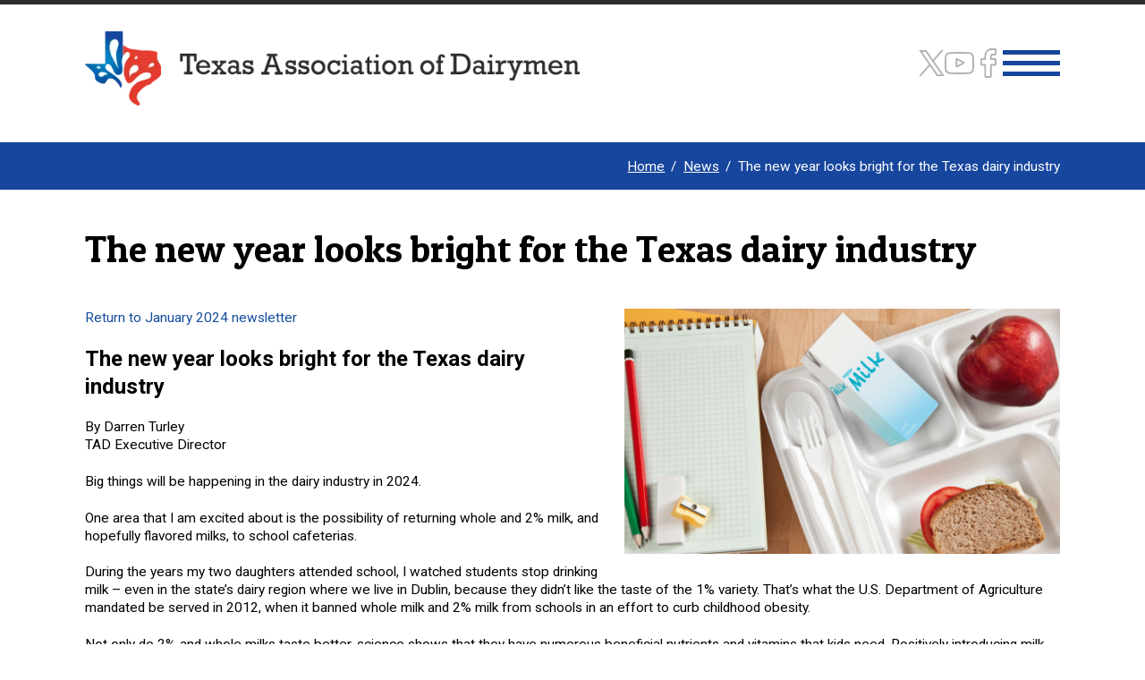

--- FILE ---
content_type: text/html; charset=UTF-8
request_url: https://www.texasdairy.org/the-new-year-looks-bright-for-the-texas-dairy-industry/
body_size: 11773
content:
<!DOCTYPE html>
<html lang="en-US">
    <head>
        <meta charset="UTF-8">
        <meta name="viewport" content="width=device-width, initial-scale=1">
        <meta http-equiv="X-UA-Compatible" content="IE=edge">
        <meta name='robots' content='index, follow, max-image-preview:large, max-snippet:-1, max-video-preview:-1' />

	<!-- This site is optimized with the Yoast SEO plugin v26.6 - https://yoast.com/wordpress/plugins/seo/ -->
	<title>The new year looks bright for the Texas dairy industry - Texas Association of Dairymen</title>
	<link rel="canonical" href="https://www.texasdairy.org/the-new-year-looks-bright-for-the-texas-dairy-industry/" />
	<meta property="og:locale" content="en_US" />
	<meta property="og:type" content="article" />
	<meta property="og:title" content="The new year looks bright for the Texas dairy industry - Texas Association of Dairymen" />
	<meta property="og:description" content="Big things will be happening in the dairy industry in 2024." />
	<meta property="og:url" content="https://www.texasdairy.org/the-new-year-looks-bright-for-the-texas-dairy-industry/" />
	<meta property="og:site_name" content="Texas Association of Dairymen" />
	<meta property="article:author" content="https://www.facebook.com/texasdairy" />
	<meta property="article:published_time" content="2024-01-10T17:26:17+00:00" />
	<meta property="article:modified_time" content="2024-01-23T21:15:35+00:00" />
	<meta property="og:image" content="https://www.texasdairy.org/wp-content/uploads/2024/01/School-lunch-with-milk.png" />
	<meta property="og:image:width" content="1600" />
	<meta property="og:image:height" content="900" />
	<meta property="og:image:type" content="image/png" />
	<meta name="author" content="Jason Cooper" />
	<meta name="twitter:label1" content="Written by" />
	<meta name="twitter:data1" content="Jason Cooper" />
	<meta name="twitter:label2" content="Est. reading time" />
	<meta name="twitter:data2" content="3 minutes" />
	<script type="application/ld+json" class="yoast-schema-graph">{"@context":"https://schema.org","@graph":[{"@type":"WebPage","@id":"https://www.texasdairy.org/the-new-year-looks-bright-for-the-texas-dairy-industry/","url":"https://www.texasdairy.org/the-new-year-looks-bright-for-the-texas-dairy-industry/","name":"The new year looks bright for the Texas dairy industry - Texas Association of Dairymen","isPartOf":{"@id":"https://www.texasdairy.org/#website"},"primaryImageOfPage":{"@id":"https://www.texasdairy.org/the-new-year-looks-bright-for-the-texas-dairy-industry/#primaryimage"},"image":{"@id":"https://www.texasdairy.org/the-new-year-looks-bright-for-the-texas-dairy-industry/#primaryimage"},"thumbnailUrl":"https://www.texasdairy.org/wp-content/uploads/2024/01/School-lunch-with-milk.png","datePublished":"2024-01-10T17:26:17+00:00","dateModified":"2024-01-23T21:15:35+00:00","author":{"@id":"https://www.texasdairy.org/#/schema/person/69bf86b0c63d920c49f69e38018dc2b1"},"breadcrumb":{"@id":"https://www.texasdairy.org/the-new-year-looks-bright-for-the-texas-dairy-industry/#breadcrumb"},"inLanguage":"en-US","potentialAction":[{"@type":"ReadAction","target":["https://www.texasdairy.org/the-new-year-looks-bright-for-the-texas-dairy-industry/"]}]},{"@type":"ImageObject","inLanguage":"en-US","@id":"https://www.texasdairy.org/the-new-year-looks-bright-for-the-texas-dairy-industry/#primaryimage","url":"https://www.texasdairy.org/wp-content/uploads/2024/01/School-lunch-with-milk.png","contentUrl":"https://www.texasdairy.org/wp-content/uploads/2024/01/School-lunch-with-milk.png","width":1600,"height":900},{"@type":"BreadcrumbList","@id":"https://www.texasdairy.org/the-new-year-looks-bright-for-the-texas-dairy-industry/#breadcrumb","itemListElement":[{"@type":"ListItem","position":1,"name":"Home","item":"https://www.texasdairy.org/"},{"@type":"ListItem","position":2,"name":"Blog","item":"https://www.texasdairy.org/latest-news/"},{"@type":"ListItem","position":3,"name":"The new year looks bright for the Texas dairy industry"}]},{"@type":"WebSite","@id":"https://www.texasdairy.org/#website","url":"https://www.texasdairy.org/","name":"Texas Association of Dairymen","description":"","potentialAction":[{"@type":"SearchAction","target":{"@type":"EntryPoint","urlTemplate":"https://www.texasdairy.org/?s={search_term_string}"},"query-input":{"@type":"PropertyValueSpecification","valueRequired":true,"valueName":"search_term_string"}}],"inLanguage":"en-US"},{"@type":"Person","@id":"https://www.texasdairy.org/#/schema/person/69bf86b0c63d920c49f69e38018dc2b1","name":"Jason Cooper","image":{"@type":"ImageObject","inLanguage":"en-US","@id":"https://www.texasdairy.org/#/schema/person/image/","url":"https://secure.gravatar.com/avatar/7a80dfe1dedb73f5e42e8464293e8ad986167380483a8c3444ec50c4f201d319?s=96&d=mm&r=g","contentUrl":"https://secure.gravatar.com/avatar/7a80dfe1dedb73f5e42e8464293e8ad986167380483a8c3444ec50c4f201d319?s=96&d=mm&r=g","caption":"Jason Cooper"},"sameAs":["https://www.facebook.com/texasdairy"],"url":"https://www.texasdairy.org/author/m4tlogn/"}]}</script>
	<!-- / Yoast SEO plugin. -->


<link rel="alternate" title="oEmbed (JSON)" type="application/json+oembed" href="https://www.texasdairy.org/wp-json/oembed/1.0/embed?url=https%3A%2F%2Fwww.texasdairy.org%2Fthe-new-year-looks-bright-for-the-texas-dairy-industry%2F" />
<link rel="alternate" title="oEmbed (XML)" type="text/xml+oembed" href="https://www.texasdairy.org/wp-json/oembed/1.0/embed?url=https%3A%2F%2Fwww.texasdairy.org%2Fthe-new-year-looks-bright-for-the-texas-dairy-industry%2F&#038;format=xml" />
<style id='wp-img-auto-sizes-contain-inline-css' type='text/css'>
img:is([sizes=auto i],[sizes^="auto," i]){contain-intrinsic-size:3000px 1500px}
/*# sourceURL=wp-img-auto-sizes-contain-inline-css */
</style>
<link rel='stylesheet' id='wpfb-css' href='//www.texasdairy.org/wp-content/uploads/wp-filebase.css?t=1687879703&#038;ver=3.4.4' type='text/css' media='all' />
<link rel='stylesheet' id='h5ab-print-font-awesome-css' href='https://www.texasdairy.org/wp-content/plugins/print-post-and-page/css/font-awesome.min.css?ver=aa27e5a3ec126da2b6e097e6a1f5d0ba' type='text/css' media='all' />
<link rel='stylesheet' id='h5ab-print-css-css' href='https://www.texasdairy.org/wp-content/plugins/print-post-and-page/css/h5ab-print.min.css?ver=aa27e5a3ec126da2b6e097e6a1f5d0ba' type='text/css' media='all' />
<style id='wp-emoji-styles-inline-css' type='text/css'>

	img.wp-smiley, img.emoji {
		display: inline !important;
		border: none !important;
		box-shadow: none !important;
		height: 1em !important;
		width: 1em !important;
		margin: 0 0.07em !important;
		vertical-align: -0.1em !important;
		background: none !important;
		padding: 0 !important;
	}
/*# sourceURL=wp-emoji-styles-inline-css */
</style>
<style id='wp-block-library-inline-css' type='text/css'>
:root{--wp-block-synced-color:#7a00df;--wp-block-synced-color--rgb:122,0,223;--wp-bound-block-color:var(--wp-block-synced-color);--wp-editor-canvas-background:#ddd;--wp-admin-theme-color:#007cba;--wp-admin-theme-color--rgb:0,124,186;--wp-admin-theme-color-darker-10:#006ba1;--wp-admin-theme-color-darker-10--rgb:0,107,160.5;--wp-admin-theme-color-darker-20:#005a87;--wp-admin-theme-color-darker-20--rgb:0,90,135;--wp-admin-border-width-focus:2px}@media (min-resolution:192dpi){:root{--wp-admin-border-width-focus:1.5px}}.wp-element-button{cursor:pointer}:root .has-very-light-gray-background-color{background-color:#eee}:root .has-very-dark-gray-background-color{background-color:#313131}:root .has-very-light-gray-color{color:#eee}:root .has-very-dark-gray-color{color:#313131}:root .has-vivid-green-cyan-to-vivid-cyan-blue-gradient-background{background:linear-gradient(135deg,#00d084,#0693e3)}:root .has-purple-crush-gradient-background{background:linear-gradient(135deg,#34e2e4,#4721fb 50%,#ab1dfe)}:root .has-hazy-dawn-gradient-background{background:linear-gradient(135deg,#faaca8,#dad0ec)}:root .has-subdued-olive-gradient-background{background:linear-gradient(135deg,#fafae1,#67a671)}:root .has-atomic-cream-gradient-background{background:linear-gradient(135deg,#fdd79a,#004a59)}:root .has-nightshade-gradient-background{background:linear-gradient(135deg,#330968,#31cdcf)}:root .has-midnight-gradient-background{background:linear-gradient(135deg,#020381,#2874fc)}:root{--wp--preset--font-size--normal:16px;--wp--preset--font-size--huge:42px}.has-regular-font-size{font-size:1em}.has-larger-font-size{font-size:2.625em}.has-normal-font-size{font-size:var(--wp--preset--font-size--normal)}.has-huge-font-size{font-size:var(--wp--preset--font-size--huge)}.has-text-align-center{text-align:center}.has-text-align-left{text-align:left}.has-text-align-right{text-align:right}.has-fit-text{white-space:nowrap!important}#end-resizable-editor-section{display:none}.aligncenter{clear:both}.items-justified-left{justify-content:flex-start}.items-justified-center{justify-content:center}.items-justified-right{justify-content:flex-end}.items-justified-space-between{justify-content:space-between}.screen-reader-text{border:0;clip-path:inset(50%);height:1px;margin:-1px;overflow:hidden;padding:0;position:absolute;width:1px;word-wrap:normal!important}.screen-reader-text:focus{background-color:#ddd;clip-path:none;color:#444;display:block;font-size:1em;height:auto;left:5px;line-height:normal;padding:15px 23px 14px;text-decoration:none;top:5px;width:auto;z-index:100000}html :where(.has-border-color){border-style:solid}html :where([style*=border-top-color]){border-top-style:solid}html :where([style*=border-right-color]){border-right-style:solid}html :where([style*=border-bottom-color]){border-bottom-style:solid}html :where([style*=border-left-color]){border-left-style:solid}html :where([style*=border-width]){border-style:solid}html :where([style*=border-top-width]){border-top-style:solid}html :where([style*=border-right-width]){border-right-style:solid}html :where([style*=border-bottom-width]){border-bottom-style:solid}html :where([style*=border-left-width]){border-left-style:solid}html :where(img[class*=wp-image-]){height:auto;max-width:100%}:where(figure){margin:0 0 1em}html :where(.is-position-sticky){--wp-admin--admin-bar--position-offset:var(--wp-admin--admin-bar--height,0px)}@media screen and (max-width:600px){html :where(.is-position-sticky){--wp-admin--admin-bar--position-offset:0px}}

/*# sourceURL=wp-block-library-inline-css */
</style><style id='global-styles-inline-css' type='text/css'>
:root{--wp--preset--aspect-ratio--square: 1;--wp--preset--aspect-ratio--4-3: 4/3;--wp--preset--aspect-ratio--3-4: 3/4;--wp--preset--aspect-ratio--3-2: 3/2;--wp--preset--aspect-ratio--2-3: 2/3;--wp--preset--aspect-ratio--16-9: 16/9;--wp--preset--aspect-ratio--9-16: 9/16;--wp--preset--color--black: #000000;--wp--preset--color--cyan-bluish-gray: #abb8c3;--wp--preset--color--white: #ffffff;--wp--preset--color--pale-pink: #f78da7;--wp--preset--color--vivid-red: #cf2e2e;--wp--preset--color--luminous-vivid-orange: #ff6900;--wp--preset--color--luminous-vivid-amber: #fcb900;--wp--preset--color--light-green-cyan: #7bdcb5;--wp--preset--color--vivid-green-cyan: #00d084;--wp--preset--color--pale-cyan-blue: #8ed1fc;--wp--preset--color--vivid-cyan-blue: #0693e3;--wp--preset--color--vivid-purple: #9b51e0;--wp--preset--gradient--vivid-cyan-blue-to-vivid-purple: linear-gradient(135deg,rgb(6,147,227) 0%,rgb(155,81,224) 100%);--wp--preset--gradient--light-green-cyan-to-vivid-green-cyan: linear-gradient(135deg,rgb(122,220,180) 0%,rgb(0,208,130) 100%);--wp--preset--gradient--luminous-vivid-amber-to-luminous-vivid-orange: linear-gradient(135deg,rgb(252,185,0) 0%,rgb(255,105,0) 100%);--wp--preset--gradient--luminous-vivid-orange-to-vivid-red: linear-gradient(135deg,rgb(255,105,0) 0%,rgb(207,46,46) 100%);--wp--preset--gradient--very-light-gray-to-cyan-bluish-gray: linear-gradient(135deg,rgb(238,238,238) 0%,rgb(169,184,195) 100%);--wp--preset--gradient--cool-to-warm-spectrum: linear-gradient(135deg,rgb(74,234,220) 0%,rgb(151,120,209) 20%,rgb(207,42,186) 40%,rgb(238,44,130) 60%,rgb(251,105,98) 80%,rgb(254,248,76) 100%);--wp--preset--gradient--blush-light-purple: linear-gradient(135deg,rgb(255,206,236) 0%,rgb(152,150,240) 100%);--wp--preset--gradient--blush-bordeaux: linear-gradient(135deg,rgb(254,205,165) 0%,rgb(254,45,45) 50%,rgb(107,0,62) 100%);--wp--preset--gradient--luminous-dusk: linear-gradient(135deg,rgb(255,203,112) 0%,rgb(199,81,192) 50%,rgb(65,88,208) 100%);--wp--preset--gradient--pale-ocean: linear-gradient(135deg,rgb(255,245,203) 0%,rgb(182,227,212) 50%,rgb(51,167,181) 100%);--wp--preset--gradient--electric-grass: linear-gradient(135deg,rgb(202,248,128) 0%,rgb(113,206,126) 100%);--wp--preset--gradient--midnight: linear-gradient(135deg,rgb(2,3,129) 0%,rgb(40,116,252) 100%);--wp--preset--font-size--small: 13px;--wp--preset--font-size--medium: 20px;--wp--preset--font-size--large: 36px;--wp--preset--font-size--x-large: 42px;--wp--preset--spacing--20: 0.44rem;--wp--preset--spacing--30: 0.67rem;--wp--preset--spacing--40: 1rem;--wp--preset--spacing--50: 1.5rem;--wp--preset--spacing--60: 2.25rem;--wp--preset--spacing--70: 3.38rem;--wp--preset--spacing--80: 5.06rem;--wp--preset--shadow--natural: 6px 6px 9px rgba(0, 0, 0, 0.2);--wp--preset--shadow--deep: 12px 12px 50px rgba(0, 0, 0, 0.4);--wp--preset--shadow--sharp: 6px 6px 0px rgba(0, 0, 0, 0.2);--wp--preset--shadow--outlined: 6px 6px 0px -3px rgb(255, 255, 255), 6px 6px rgb(0, 0, 0);--wp--preset--shadow--crisp: 6px 6px 0px rgb(0, 0, 0);}:where(.is-layout-flex){gap: 0.5em;}:where(.is-layout-grid){gap: 0.5em;}body .is-layout-flex{display: flex;}.is-layout-flex{flex-wrap: wrap;align-items: center;}.is-layout-flex > :is(*, div){margin: 0;}body .is-layout-grid{display: grid;}.is-layout-grid > :is(*, div){margin: 0;}:where(.wp-block-columns.is-layout-flex){gap: 2em;}:where(.wp-block-columns.is-layout-grid){gap: 2em;}:where(.wp-block-post-template.is-layout-flex){gap: 1.25em;}:where(.wp-block-post-template.is-layout-grid){gap: 1.25em;}.has-black-color{color: var(--wp--preset--color--black) !important;}.has-cyan-bluish-gray-color{color: var(--wp--preset--color--cyan-bluish-gray) !important;}.has-white-color{color: var(--wp--preset--color--white) !important;}.has-pale-pink-color{color: var(--wp--preset--color--pale-pink) !important;}.has-vivid-red-color{color: var(--wp--preset--color--vivid-red) !important;}.has-luminous-vivid-orange-color{color: var(--wp--preset--color--luminous-vivid-orange) !important;}.has-luminous-vivid-amber-color{color: var(--wp--preset--color--luminous-vivid-amber) !important;}.has-light-green-cyan-color{color: var(--wp--preset--color--light-green-cyan) !important;}.has-vivid-green-cyan-color{color: var(--wp--preset--color--vivid-green-cyan) !important;}.has-pale-cyan-blue-color{color: var(--wp--preset--color--pale-cyan-blue) !important;}.has-vivid-cyan-blue-color{color: var(--wp--preset--color--vivid-cyan-blue) !important;}.has-vivid-purple-color{color: var(--wp--preset--color--vivid-purple) !important;}.has-black-background-color{background-color: var(--wp--preset--color--black) !important;}.has-cyan-bluish-gray-background-color{background-color: var(--wp--preset--color--cyan-bluish-gray) !important;}.has-white-background-color{background-color: var(--wp--preset--color--white) !important;}.has-pale-pink-background-color{background-color: var(--wp--preset--color--pale-pink) !important;}.has-vivid-red-background-color{background-color: var(--wp--preset--color--vivid-red) !important;}.has-luminous-vivid-orange-background-color{background-color: var(--wp--preset--color--luminous-vivid-orange) !important;}.has-luminous-vivid-amber-background-color{background-color: var(--wp--preset--color--luminous-vivid-amber) !important;}.has-light-green-cyan-background-color{background-color: var(--wp--preset--color--light-green-cyan) !important;}.has-vivid-green-cyan-background-color{background-color: var(--wp--preset--color--vivid-green-cyan) !important;}.has-pale-cyan-blue-background-color{background-color: var(--wp--preset--color--pale-cyan-blue) !important;}.has-vivid-cyan-blue-background-color{background-color: var(--wp--preset--color--vivid-cyan-blue) !important;}.has-vivid-purple-background-color{background-color: var(--wp--preset--color--vivid-purple) !important;}.has-black-border-color{border-color: var(--wp--preset--color--black) !important;}.has-cyan-bluish-gray-border-color{border-color: var(--wp--preset--color--cyan-bluish-gray) !important;}.has-white-border-color{border-color: var(--wp--preset--color--white) !important;}.has-pale-pink-border-color{border-color: var(--wp--preset--color--pale-pink) !important;}.has-vivid-red-border-color{border-color: var(--wp--preset--color--vivid-red) !important;}.has-luminous-vivid-orange-border-color{border-color: var(--wp--preset--color--luminous-vivid-orange) !important;}.has-luminous-vivid-amber-border-color{border-color: var(--wp--preset--color--luminous-vivid-amber) !important;}.has-light-green-cyan-border-color{border-color: var(--wp--preset--color--light-green-cyan) !important;}.has-vivid-green-cyan-border-color{border-color: var(--wp--preset--color--vivid-green-cyan) !important;}.has-pale-cyan-blue-border-color{border-color: var(--wp--preset--color--pale-cyan-blue) !important;}.has-vivid-cyan-blue-border-color{border-color: var(--wp--preset--color--vivid-cyan-blue) !important;}.has-vivid-purple-border-color{border-color: var(--wp--preset--color--vivid-purple) !important;}.has-vivid-cyan-blue-to-vivid-purple-gradient-background{background: var(--wp--preset--gradient--vivid-cyan-blue-to-vivid-purple) !important;}.has-light-green-cyan-to-vivid-green-cyan-gradient-background{background: var(--wp--preset--gradient--light-green-cyan-to-vivid-green-cyan) !important;}.has-luminous-vivid-amber-to-luminous-vivid-orange-gradient-background{background: var(--wp--preset--gradient--luminous-vivid-amber-to-luminous-vivid-orange) !important;}.has-luminous-vivid-orange-to-vivid-red-gradient-background{background: var(--wp--preset--gradient--luminous-vivid-orange-to-vivid-red) !important;}.has-very-light-gray-to-cyan-bluish-gray-gradient-background{background: var(--wp--preset--gradient--very-light-gray-to-cyan-bluish-gray) !important;}.has-cool-to-warm-spectrum-gradient-background{background: var(--wp--preset--gradient--cool-to-warm-spectrum) !important;}.has-blush-light-purple-gradient-background{background: var(--wp--preset--gradient--blush-light-purple) !important;}.has-blush-bordeaux-gradient-background{background: var(--wp--preset--gradient--blush-bordeaux) !important;}.has-luminous-dusk-gradient-background{background: var(--wp--preset--gradient--luminous-dusk) !important;}.has-pale-ocean-gradient-background{background: var(--wp--preset--gradient--pale-ocean) !important;}.has-electric-grass-gradient-background{background: var(--wp--preset--gradient--electric-grass) !important;}.has-midnight-gradient-background{background: var(--wp--preset--gradient--midnight) !important;}.has-small-font-size{font-size: var(--wp--preset--font-size--small) !important;}.has-medium-font-size{font-size: var(--wp--preset--font-size--medium) !important;}.has-large-font-size{font-size: var(--wp--preset--font-size--large) !important;}.has-x-large-font-size{font-size: var(--wp--preset--font-size--x-large) !important;}
/*# sourceURL=global-styles-inline-css */
</style>

<style id='classic-theme-styles-inline-css' type='text/css'>
/*! This file is auto-generated */
.wp-block-button__link{color:#fff;background-color:#32373c;border-radius:9999px;box-shadow:none;text-decoration:none;padding:calc(.667em + 2px) calc(1.333em + 2px);font-size:1.125em}.wp-block-file__button{background:#32373c;color:#fff;text-decoration:none}
/*# sourceURL=/wp-includes/css/classic-themes.min.css */
</style>
<link rel='stylesheet' id='contact-form-7-css' href='https://www.texasdairy.org/wp-content/plugins/contact-form-7/includes/css/styles.css?ver=6.1.4' type='text/css' media='all' />
<link rel='stylesheet' id='tad-styles-css' href='https://www.texasdairy.org/wp-content/themes/tad/css/styles.css?ver=aa27e5a3ec126da2b6e097e6a1f5d0ba' type='text/css' media='all' />
<link rel='stylesheet' id='tad-style-css' href='https://www.texasdairy.org/wp-content/themes/tad/style.css?ver=aa27e5a3ec126da2b6e097e6a1f5d0ba' type='text/css' media='all' />
<link rel='stylesheet' id='newsletter-css' href='https://www.texasdairy.org/wp-content/plugins/newsletter/style.css?ver=9.1.1' type='text/css' media='all' />
<script type="text/javascript" src="https://www.texasdairy.org/wp-includes/js/jquery/jquery.min.js?ver=3.7.1" id="jquery-core-js"></script>
<script type="text/javascript" src="https://www.texasdairy.org/wp-includes/js/jquery/jquery-migrate.min.js?ver=3.4.1" id="jquery-migrate-js"></script>
<link rel="https://api.w.org/" href="https://www.texasdairy.org/wp-json/" /><link rel="alternate" title="JSON" type="application/json" href="https://www.texasdairy.org/wp-json/wp/v2/posts/7905" /><link rel="EditURI" type="application/rsd+xml" title="RSD" href="https://www.texasdairy.org/xmlrpc.php?rsd" />
			<style type="text/css">
				.gllr_image_row {
					clear: both;
				}
			</style>
					
		<script type="text/javascript">
		var gaJsHost = (("https:" == document.location.protocol) ? "https://ssl." : "http://www.");
		document.write(unescape("%3Cscript src='" + gaJsHost + "google-analytics.com/ga.js' type='text/javascript'%3E%3C/script%3E"));
		</script>
		<script type="text/javascript">
		try {
		var pageTracker = _gat._getTracker("UA-11862934-1");
		pageTracker._trackPageview();
		} catch(err) {}</script>
		
		<!-- Google tag (gtag.js) -->
		<script async src="https://www.googletagmanager.com/gtag/js?id=G-RZJ2KKJ6RN"></script>
		<script> window.dataLayer = window.dataLayer || []; function gtag(){dataLayer.push(arguments);} gtag('js', new Date()); gtag('config', 'G-RZJ2KKJ6RN'); </script>
    <link rel='stylesheet' id='dashicons-css' href='https://www.texasdairy.org/wp-includes/css/dashicons.min.css?ver=aa27e5a3ec126da2b6e097e6a1f5d0ba' type='text/css' media='all' />
<link rel='stylesheet' id='gllr_stylesheet-css' href='https://www.texasdairy.org/wp-content/plugins/gallery-plugin/css/frontend_style.css?ver=4.7.6' type='text/css' media='all' />
<link rel='stylesheet' id='gllr_fancybox_stylesheet-css' href='https://www.texasdairy.org/wp-content/plugins/gallery-plugin/fancybox/jquery.fancybox.min.css?ver=4.7.6' type='text/css' media='all' />
</head>
    <body data-rsssl=1 class="wp-singular post-template-default single single-post postid-7905 single-format-standard wp-theme-tad gllr_">

      <header id="header">
          <div class="container">
                                                      <strong class="logo">
                     <a href="https://www.texasdairy.org/">
                        <picture>
                                                        <source media="(max-width: 991px)" srcset="https://www.texasdairy.org/wp-content/uploads/2024/04/logo-mobile.svg">
                            <img src="https://www.texasdairy.org/wp-content/uploads/2024/04/logo.webp" alt="Texas Association of Dairymen" loading="lazy" class="lazyload">
                        </picture>
                        <span class="visually-hidden">Texas Association of Dairymen</span>
                     </a>
                 </strong>
                                  
              <div class="right-part">
                   
                           
    <ul class="social-nav">
            
                                                                    
            <li class="item-twitter">
              <a target="_blank" href="https://twitter.com/TXDairymen">
                                  <img src="https://www.texasdairy.org/wp-content/uploads/2024/04/icon-twitter.svg" alt="x twitter" loading="lazy" class="lazyload svg-html">
                                                    
              </a>
            </li>
                                    
            
                                                                    
            <li class="item-youtube">
              <a target="_blank" href="https://www.youtube.com/@TXDairymen">
                                  <img src="https://www.texasdairy.org/wp-content/uploads/2024/04/icon-youtube.svg" alt="youtube" loading="lazy" class="lazyload svg-html">
                                                    
              </a>
            </li>
                                    
            
                                                                    
            <li class="item-facebook">
              <a target="_blank" href="https://www.facebook.com/texasdairy">
                                  <img src="https://www.texasdairy.org/wp-content/uploads/2024/04/icon-facebook.svg" alt="facebook" loading="lazy" class="lazyload svg-html">
                                                    
              </a>
            </li>
                                    
                                    
    </ul>
                       
                <a href="#" class="btn-menu"><span>menu</span></a>
              </div>
              <nav class="nav-bar">
                   
                           
    <ul class="social-nav d-lg-none">
            
                                                                    
            <li class="item-twitter">
              <a target="_blank" href="https://twitter.com/TXDairymen">
                                  <img src="https://www.texasdairy.org/wp-content/uploads/2024/04/icon-twitter.svg" alt="x twitter" loading="lazy" class="lazyload svg-html">
                                                    
              </a>
            </li>
                                    
            
                                                                    
            <li class="item-youtube">
              <a target="_blank" href="https://www.youtube.com/@TXDairymen">
                                  <img src="https://www.texasdairy.org/wp-content/uploads/2024/04/icon-youtube.svg" alt="youtube" loading="lazy" class="lazyload svg-html">
                                                    
              </a>
            </li>
                                    
            
                                                                    
            <li class="item-facebook">
              <a target="_blank" href="https://www.facebook.com/texasdairy">
                                  <img src="https://www.texasdairy.org/wp-content/uploads/2024/04/icon-facebook.svg" alt="facebook" loading="lazy" class="lazyload svg-html">
                                                    
              </a>
            </li>
                                    
                                    
    </ul>
  
                                   <ul id="menu-primary-navigation" class="main-nav"><li id="menu-item-7970" class="menu-item menu-item-type-post_type menu-item-object-page menu-item-home menu-item-7970"><a href="https://www.texasdairy.org/">Home</a></li>
<li id="menu-item-7971" class="menu-item menu-item-type-custom menu-item-object-custom menu-item-has-children menu-item-7971"><a href="https://www.texasdairy.org/about-us/">ABOUT US</a>
<ul class="sub-menu">
	<li id="menu-item-8277" class="menu-item menu-item-type-custom menu-item-object-custom menu-item-8277"><a href="https://www.texasdairy.org/about-us/#contacts">Contact US</a></li>
</ul>
</li>
<li id="menu-item-7972" class="menu-item menu-item-type-custom menu-item-object-custom menu-item-7972"><a href="https://www.texasdairy.org/advocacy/">ADVOCACY</a></li>
<li id="menu-item-7973" class="menu-item menu-item-type-custom menu-item-object-custom menu-item-has-children menu-item-7973"><a href="https://www.texasdairy.org/issues/economics/">ISSUES</a>
<ul class="sub-menu">
	<li id="menu-item-7974" class="menu-item menu-item-type-custom menu-item-object-custom menu-item-7974"><a href="https://www.texasdairy.org/issues/economics/">Economics</a></li>
	<li id="menu-item-7975" class="menu-item menu-item-type-custom menu-item-object-custom menu-item-7975"><a href="https://www.texasdairy.org/issues/animal-health/">Animal Health and Care</a></li>
	<li id="menu-item-7976" class="menu-item menu-item-type-custom menu-item-object-custom menu-item-7976"><a href="https://www.texasdairy.org/issues/sustainability/">Sustainability</a></li>
	<li id="menu-item-7977" class="menu-item menu-item-type-custom menu-item-object-custom menu-item-7977"><a href="https://www.texasdairy.org/issues/farm-to-table/">Farm to Table</a></li>
	<li id="menu-item-8392" class="menu-item menu-item-type-post_type menu-item-object-page menu-item-8392"><a href="https://www.texasdairy.org/issues/pasteurized-milk/">Pasteurized Milk</a></li>
</ul>
</li>
<li id="menu-item-7978" class="menu-item menu-item-type-custom menu-item-object-custom menu-item-has-children menu-item-7978"><a href="https://www.texasdairy.org/latest-news/">NEWS</a>
<ul class="sub-menu">
	<li id="menu-item-7979" class="menu-item menu-item-type-custom menu-item-object-custom menu-item-7979"><a href="https://www.texasdairy.org/latest-news/">Latest News</a></li>
	<li id="menu-item-7981" class="menu-item menu-item-type-custom menu-item-object-custom menu-item-7981"><a href="https://www.texasdairy.org/newsletters/">Newsletters</a></li>
</ul>
</li>
<li id="menu-item-7982" class="menu-item menu-item-type-custom menu-item-object-custom menu-item-7982"><a href="https://www.texasdairy.org/issues/texas-dairy-primers/">PRIMERS</a></li>
<li id="menu-item-7984" class="menu-item menu-item-type-post_type menu-item-object-page menu-item-7984"><a href="https://www.texasdairy.org/interactive-milk-data-map-2/">INTERACTIVE MAP</a></li>
</ul>                                                              
                <a href="https://www.texasdairy.org/#newsletter" class="btn btn-primary btn-scroll-to">newsletter signup</a>
                             </nav>
          </div>
      </header>         
      
      <main id="main">
         
    <nav class="breadcrumbs-nav">
        <div class="container">
            <ul>
                <li><a href="https://www.texasdairy.org/">Home</a></li>
                <li><a href="https://www.texasdairy.org/latest-news/">News</a></li>
                <li>The new year looks bright for the Texas dairy industry</li>
            </ul>
        </div>
    </nav><!-- breadcrumbs-nav -->

<header class="heading-section">
	<div class="container">
		<div class="title-row">
			<h1>The new year looks bright for the Texas dairy industry</h1>
		</div>
	</div>
</header><!-- heading-section -->
<article class="news-detail-section">
	<div class="container">
					<div class="post-thumbnail">
				<img src="https://www.texasdairy.org/wp-content/uploads/2024/01/School-lunch-with-milk-1024x576.png" alt="The new year looks bright for the Texas dairy industry" loading="lazy" class="lazyload">
			</div>
				<p><a href="https://bit.ly/3O9ImJ1">Return to January 2024 newsletter</a></p>
<h4 style="font-weight: 400;"><strong>The new year looks bright for the Texas dairy industry</strong></h4>
<p style="font-weight: 400;">By Darren Turley<br />
TAD Executive Director</p>
<p style="font-weight: 400;">Big things will be happening in the dairy industry in 2024.</p>
<p style="font-weight: 400;">One area that I am excited about is the possibility of returning whole and 2% milk, and hopefully flavored milks, to school cafeterias.</p>
<p style="font-weight: 400;">During the years my two daughters attended school, I watched students stop drinking milk – even in the state’s dairy region where we live in Dublin, because they didn’t like the taste of the 1% variety. That’s what the U.S. Department of Agriculture mandated be served in 2012, when it banned whole milk and 2% milk from schools in an effort to curb childhood obesity.</p>
<p style="font-weight: 400;">Not only do 2% and whole milks taste better, science shows that they have numerous beneficial nutrients and vitamins that kids need. Positively introducing milk to youth across the country will promote more milk consumption for the rest of their lives.</p>
<p style="font-weight: 400;">The U.S. House of Representatives in December overwhelmingly passed the Whole Milk for Healthy Kids Act. Hopefully the U.S. Senate will follow suit this year.</p>
<p style="font-weight: 400;">Also on the federal level, the dairy industry should see a significant change to the federal milk market system this year.</p>
<p style="font-weight: 400;">Federal milk market hearings are schedule to wrap up early this year with several proposed technical changes to the program that could positively impact producers’ paychecks. We will have to wait and see what changes are proposed when the reports are finalized from all the hearings.</p>
<p style="font-weight: 400;">This year the Farm Bill should be voted on, as well. It will be interesting to see if the needed increases in production limits will be implemented to allow larger farms to participate in the programs. This would allow more milk to be put in insurance programs like the Margin Protection Program for Dairy.</p>
<p style="font-weight: 400;">On the state level, the Texas Legislature will not meet in regular session in 2024, although there is always the possibility the governor could call a special session. The Texas Association of Dairymen will be watching the 2024 elections, which will include the entire 150-member Texas House of Representatives and about half of the 31-member Texas Senate. Some critical seats on the ballot will be in areas with large concentrations of dairies.</p>
<p style="font-weight: 400;">Some of the latest dairy and agriculture issues impacting Texas dairies will be discussed at the High Plains Dairy Conference, to be held March 5-6 in Amarillo. I encourage producers to attend this premier dairy informational meeting in the country. There are always great speakers and research presented that producers can apply to their operation.</p>
<p style="font-weight: 400;">Finally, as winter is underway we are getting rain which is such a blessing after the last two years of drought conditions across Texas. Let’s just hope we avoid a destructive winter storm. Planting conditions should be very good this year with soil moisture levels improving from the rain. This wet weather is crucial to grow crops and increase feed stocks for both dairy and beef cows around the state.</p>
<p style="font-weight: 400;">The Texas Association of Dairymen is ready for a dairy good year in 2024.</p>
<p><a href="https://bit.ly/3O9ImJ1">Return to January 2024 newsletter</a><div class="h5ab-print-button-container"><div class="h5ab-print-button h5ab-print-button-right" style="cursor: pointer; color: #555"><i class="fa fa-print fa-lg"></i>
							<span>print</span></div></div></p>
<div style="clear:both;"></div>		
	</div>
</article><!-- news-detail-section -->



  <section id="newsletter" class="newsletter-section">
  <div class="container">
    <div class="row holder">
      <div class="col-lg-6">
        <header class="title-block">
          <figure class="ico">
            <img src="https://www.texasdairy.org/wp-content/themes/tad/images/ico-01.webp" alt="Mail" loading="lazy" class="lazyload">
          </figure>
                      
            <div class="txt">
              <h2>THE TAD NEWSLETTER</h2>
<p>Get the latest Texas dairy news delivered monthly to your inbox.</p>
            </div>
                  </header>
      </div>
      <div class="col-lg-6">
        <div class="contact-form">
          <form action="https://www.texasdairy.org/?na=s" method="post">
            <div class="row">
              <div class="col-md-6">
                <div class="form-group">
                  <span class="wpcf7-form-control-wrap">
                    <input placeholder="Name" type="text" class="form-control" name="nn">
                  </span>
                </div>
              </div>
              <div class="col-md-6">
                <div class="form-group">
                  <span class="wpcf7-form-control-wrap">
                    <input placeholder="Email" type="email" class="form-control" name="ne" required="required">
                  </span>
                </div>
              </div>
              <div class="col-md-6">
                <div class="form-group">
                  <span class="wpcf7-form-control-wrap">
                    <input placeholder="Dairy Name (If Applicable)" type="text" class="form-control" name="np1">
                  </span>
                </div>
              </div>
              <div class="col-md-6">
                <div class="form-group">
                  <span class="wpcf7-form-control-wrap">
                    <select class="form-control" name="np2">
                      <option hidden>Dairy Cooperative</option>
                      <option value="DFA Southwest">DFA Southwest</option>
                      <option value="DFA Southeast">DFA Southeast</option>
                      <option value="Hilmar Cheese Co.">Hilmar Cheese Co.</option>
                      <option value="N/A">N/A</option>
                    </select>
                  </span>
                </div>
              </div>
              <div class="col-md-12 d-none">
                <div class="form-group check-box">
                  <span class="wpcf7-form-control-wrap">
                    <span class="wpcf7-form-control">
                      <span class="wpcf7-list-item"><label><input type="checkbox" name="accept" value="1" aria-invalid="false"><span class="wpcf7-list-item-label">*I have read and accept the <a href="#">privacy policy</a></span></label></span>
                    </span>
                  </span>
                </div>
              </div>
                             <div class="col-md-12">
                <div class="form-btn">
                  <input type="submit" class="btn btn-primary" value="SIGN UP">
                </div>
              </div>
            </div>
          </form>
        </div>
      </div>
    </div>
  </div>
      
    <figure class="bg">
      <img src="https://www.texasdairy.org/wp-content/uploads/2024/05/img-12.webp" alt="" loading="lazy" class="lazyload">
    </figure>
  </section><!-- newsletter-section -->
 
  
	</main><!-- end main --> 

    <footer id="footer">
        <div class="container">
            <div class="row">
                <div class="col-lg-6">
                                                                                      <strong class="logo">
                             <a href="https://www.texasdairy.org/">
                                <picture>
                                                                        <source media="(max-width: 991px)" srcset="https://www.texasdairy.org/wp-content/uploads/2024/04/logo-mobile.svg">
                                    <img src="https://www.texasdairy.org/wp-content/uploads/2024/04/logo.webp" alt="Texas Association of Dairymen" loading="lazy" class="lazyload">
                                </picture>
                                <span class="visually-hidden">Texas Association of Dairymen</span>
                             </a>
                         </strong>
                                     </div>
                <div class="col-lg-3 align-self-center order-lg-last">
                       
                           
    <ul class="social-nav">
            
                                                                    
            <li class="item-twitter">
              <a target="_blank" href="https://twitter.com/TXDairymen">
                                  <img src="https://www.texasdairy.org/wp-content/uploads/2024/04/icon-twitter.svg" alt="x twitter" loading="lazy" class="lazyload svg-html">
                                                    
              </a>
            </li>
                                    
            
                                                                    
            <li class="item-youtube">
              <a target="_blank" href="https://www.youtube.com/@TXDairymen">
                                  <img src="https://www.texasdairy.org/wp-content/uploads/2024/04/icon-youtube.svg" alt="youtube" loading="lazy" class="lazyload svg-html">
                                                    
              </a>
            </li>
                                    
            
                                                                    
            <li class="item-facebook">
              <a target="_blank" href="https://www.facebook.com/texasdairy">
                                  <img src="https://www.texasdairy.org/wp-content/uploads/2024/04/icon-facebook.svg" alt="facebook" loading="lazy" class="lazyload svg-html">
                                                    
              </a>
            </li>
                                    
                                    
    </ul>
 
                </div>
                <div class="col-lg-3">
                    <div class="row">
                        <div class="col-lg-5">
                                                           <nav class="footer-nav"><ul id="menu-footer-first-navigation" class=""><li id="menu-item-7988" class="menu-item menu-item-type-post_type menu-item-object-page menu-item-home menu-item-7988"><a href="https://www.texasdairy.org/">Home</a></li>
<li id="menu-item-7989" class="menu-item menu-item-type-custom menu-item-object-custom menu-item-7989"><a href="https://www.texasdairy.org/about-us/">ABOUT US</a></li>
<li id="menu-item-7990" class="menu-item menu-item-type-custom menu-item-object-custom menu-item-7990"><a href="https://www.texasdairy.org/advocacy/">ADVOCACY</a></li>
<li id="menu-item-7991" class="menu-item menu-item-type-custom menu-item-object-custom menu-item-7991"><a href="https://www.texasdairy.org/issues/economics/">ISSUES</a></li>
</ul></nav>                                                       
                        </div>
                        <div class="col-lg-7">
                                                           <nav class="footer-nav"><ul id="menu-footer-second-navigation" class=""><li id="menu-item-7992" class="menu-item menu-item-type-custom menu-item-object-custom menu-item-7992"><a href="https://www.texasdairy.org/latest-news/">NEWS</a></li>
<li id="menu-item-7993" class="menu-item menu-item-type-custom menu-item-object-custom menu-item-7993"><a href="https://www.texasdairy.org/issues/texas-dairy-primers/">PRIMERS</a></li>
<li id="menu-item-7994" class="menu-item menu-item-type-post_type menu-item-object-page menu-item-7994"><a href="https://www.texasdairy.org/interactive-milk-data-map-2/">INTERACTIVE MAP</a></li>
<li id="menu-item-7995" class="menu-item menu-item-type-custom menu-item-object-custom menu-item-home menu-item-7995"><a href="https://www.texasdairy.org/#newsletter">NEWSLETTER SIGNUP</a></li>
</ul></nav>                                                   </div>
                    </div>
                </div>
            </div>
            <div class="row bottom-part">
                <div class="col-lg-7">
                                                                <p class="copy">© Texas Association of Dairymen 2026. All Rights Reserved</p>
                                    </div>
                <div class="col-lg-5 text-lg-end">
                    <p>Website by <a href="https://www.bound.by/" target="_blank" rel="noopener">Bound By</a></p>
                </div>
            </div>
        </div>
    </footer> 

	
 

<script type="speculationrules">
{"prefetch":[{"source":"document","where":{"and":[{"href_matches":"/*"},{"not":{"href_matches":["/wp-*.php","/wp-admin/*","/wp-content/uploads/*","/wp-content/*","/wp-content/plugins/*","/wp-content/themes/tad/*","/*\\?(.+)"]}},{"not":{"selector_matches":"a[rel~=\"nofollow\"]"}},{"not":{"selector_matches":".no-prefetch, .no-prefetch a"}}]},"eagerness":"conservative"}]}
</script>
<script type="text/javascript" id="h5ab-print-js-js-extra">
/* <![CDATA[ */
var h5abPrintSettings = {"customCSS":""};
//# sourceURL=h5ab-print-js-js-extra
/* ]]> */
</script>
<script type="text/javascript" src="https://www.texasdairy.org/wp-content/plugins/print-post-and-page/js/h5ab-print.min.js?ver=aa27e5a3ec126da2b6e097e6a1f5d0ba" id="h5ab-print-js-js"></script>
<script type="text/javascript" src="https://www.texasdairy.org/wp-includes/js/dist/hooks.min.js?ver=dd5603f07f9220ed27f1" id="wp-hooks-js"></script>
<script type="text/javascript" src="https://www.texasdairy.org/wp-includes/js/dist/i18n.min.js?ver=c26c3dc7bed366793375" id="wp-i18n-js"></script>
<script type="text/javascript" id="wp-i18n-js-after">
/* <![CDATA[ */
wp.i18n.setLocaleData( { 'text direction\u0004ltr': [ 'ltr' ] } );
//# sourceURL=wp-i18n-js-after
/* ]]> */
</script>
<script type="text/javascript" src="https://www.texasdairy.org/wp-content/plugins/contact-form-7/includes/swv/js/index.js?ver=6.1.4" id="swv-js"></script>
<script type="text/javascript" id="contact-form-7-js-before">
/* <![CDATA[ */
var wpcf7 = {
    "api": {
        "root": "https:\/\/www.texasdairy.org\/wp-json\/",
        "namespace": "contact-form-7\/v1"
    },
    "cached": 1
};
//# sourceURL=contact-form-7-js-before
/* ]]> */
</script>
<script type="text/javascript" src="https://www.texasdairy.org/wp-content/plugins/contact-form-7/includes/js/index.js?ver=6.1.4" id="contact-form-7-js"></script>
<script type="text/javascript" src="https://www.texasdairy.org/wp-content/themes/tad/js/plugins.js?ver=aa27e5a3ec126da2b6e097e6a1f5d0ba" id="tad-plugins-js"></script>
<script type="text/javascript" id="tad-scripts-js-extra">
/* <![CDATA[ */
var wp_helper = {"home_url":"https://www.texasdairy.org","home_path":"https://www.texasdairy.org/wp-content/themes/tad","ajax_url":"https://www.texasdairy.org/wp-admin/admin-ajax.php","nonce":"12df6d3a0c"};
//# sourceURL=tad-scripts-js-extra
/* ]]> */
</script>
<script type="text/javascript" src="https://www.texasdairy.org/wp-content/themes/tad/js/scripts.js?ver=aa27e5a3ec126da2b6e097e6a1f5d0ba" id="tad-scripts-js"></script>
<script type="text/javascript" src="https://www.texasdairy.org/wp-content/themes/tad/js/tad.js?ver=v3" id="tad-js"></script>
<script type="text/javascript" id="newsletter-js-extra">
/* <![CDATA[ */
var newsletter_data = {"action_url":"https://www.texasdairy.org/wp-admin/admin-ajax.php"};
//# sourceURL=newsletter-js-extra
/* ]]> */
</script>
<script type="text/javascript" src="https://www.texasdairy.org/wp-content/plugins/newsletter/main.js?ver=9.1.1" id="newsletter-js"></script>
<script type="text/javascript" id="gllr_enable_lightbox_ios-js-after">
/* <![CDATA[ */
			( function( $ ){
				$( document ).ready( function() {
					$( '#fancybox-overlay' ).css( {
						'width' : $( document ).width()
					} );
				} );
			} )( jQuery );
			
//# sourceURL=gllr_enable_lightbox_ios-js-after
/* ]]> */
</script>
<script id="wp-emoji-settings" type="application/json">
{"baseUrl":"https://s.w.org/images/core/emoji/17.0.2/72x72/","ext":".png","svgUrl":"https://s.w.org/images/core/emoji/17.0.2/svg/","svgExt":".svg","source":{"concatemoji":"https://www.texasdairy.org/wp-includes/js/wp-emoji-release.min.js?ver=aa27e5a3ec126da2b6e097e6a1f5d0ba"}}
</script>
<script type="module">
/* <![CDATA[ */
/*! This file is auto-generated */
const a=JSON.parse(document.getElementById("wp-emoji-settings").textContent),o=(window._wpemojiSettings=a,"wpEmojiSettingsSupports"),s=["flag","emoji"];function i(e){try{var t={supportTests:e,timestamp:(new Date).valueOf()};sessionStorage.setItem(o,JSON.stringify(t))}catch(e){}}function c(e,t,n){e.clearRect(0,0,e.canvas.width,e.canvas.height),e.fillText(t,0,0);t=new Uint32Array(e.getImageData(0,0,e.canvas.width,e.canvas.height).data);e.clearRect(0,0,e.canvas.width,e.canvas.height),e.fillText(n,0,0);const a=new Uint32Array(e.getImageData(0,0,e.canvas.width,e.canvas.height).data);return t.every((e,t)=>e===a[t])}function p(e,t){e.clearRect(0,0,e.canvas.width,e.canvas.height),e.fillText(t,0,0);var n=e.getImageData(16,16,1,1);for(let e=0;e<n.data.length;e++)if(0!==n.data[e])return!1;return!0}function u(e,t,n,a){switch(t){case"flag":return n(e,"\ud83c\udff3\ufe0f\u200d\u26a7\ufe0f","\ud83c\udff3\ufe0f\u200b\u26a7\ufe0f")?!1:!n(e,"\ud83c\udde8\ud83c\uddf6","\ud83c\udde8\u200b\ud83c\uddf6")&&!n(e,"\ud83c\udff4\udb40\udc67\udb40\udc62\udb40\udc65\udb40\udc6e\udb40\udc67\udb40\udc7f","\ud83c\udff4\u200b\udb40\udc67\u200b\udb40\udc62\u200b\udb40\udc65\u200b\udb40\udc6e\u200b\udb40\udc67\u200b\udb40\udc7f");case"emoji":return!a(e,"\ud83e\u1fac8")}return!1}function f(e,t,n,a){let r;const o=(r="undefined"!=typeof WorkerGlobalScope&&self instanceof WorkerGlobalScope?new OffscreenCanvas(300,150):document.createElement("canvas")).getContext("2d",{willReadFrequently:!0}),s=(o.textBaseline="top",o.font="600 32px Arial",{});return e.forEach(e=>{s[e]=t(o,e,n,a)}),s}function r(e){var t=document.createElement("script");t.src=e,t.defer=!0,document.head.appendChild(t)}a.supports={everything:!0,everythingExceptFlag:!0},new Promise(t=>{let n=function(){try{var e=JSON.parse(sessionStorage.getItem(o));if("object"==typeof e&&"number"==typeof e.timestamp&&(new Date).valueOf()<e.timestamp+604800&&"object"==typeof e.supportTests)return e.supportTests}catch(e){}return null}();if(!n){if("undefined"!=typeof Worker&&"undefined"!=typeof OffscreenCanvas&&"undefined"!=typeof URL&&URL.createObjectURL&&"undefined"!=typeof Blob)try{var e="postMessage("+f.toString()+"("+[JSON.stringify(s),u.toString(),c.toString(),p.toString()].join(",")+"));",a=new Blob([e],{type:"text/javascript"});const r=new Worker(URL.createObjectURL(a),{name:"wpTestEmojiSupports"});return void(r.onmessage=e=>{i(n=e.data),r.terminate(),t(n)})}catch(e){}i(n=f(s,u,c,p))}t(n)}).then(e=>{for(const n in e)a.supports[n]=e[n],a.supports.everything=a.supports.everything&&a.supports[n],"flag"!==n&&(a.supports.everythingExceptFlag=a.supports.everythingExceptFlag&&a.supports[n]);var t;a.supports.everythingExceptFlag=a.supports.everythingExceptFlag&&!a.supports.flag,a.supports.everything||((t=a.source||{}).concatemoji?r(t.concatemoji):t.wpemoji&&t.twemoji&&(r(t.twemoji),r(t.wpemoji)))});
//# sourceURL=https://www.texasdairy.org/wp-includes/js/wp-emoji-loader.min.js
/* ]]> */
</script>

<script>

jQuery(document).ready(function($){

    sessionStorage.setItem('h5ab-print-article', '<div id="h5ab-print-content"><h1>The new year looks bright for the Texas dairy industry</h1>' + "<p><a href=\"https:\/\/bit.ly\/3O9ImJ1\">Return to January 2024 newsletter<\/a><\/p>\n<h4 style=\"font-weight: 400;\"><strong>The new year looks bright for the Texas dairy industry<\/strong><\/h4>\n<p style=\"font-weight: 400;\">By Darren Turley<br \/>\nTAD Executive Director<\/p>\n<p style=\"font-weight: 400;\">Big things will be happening in the dairy industry in 2024.<\/p>\n<p style=\"font-weight: 400;\">One area that I am excited about is the possibility of returning whole and 2% milk, and hopefully flavored milks, to school cafeterias.<\/p>\n<p style=\"font-weight: 400;\">During the years my two daughters attended school, I watched students stop drinking milk \u2013 even in the state\u2019s dairy region where we live in Dublin, because they didn\u2019t like the taste of the 1% variety. That\u2019s what the U.S. Department of Agriculture mandated be served in 2012, when it banned whole milk and 2% milk from schools in an effort to curb childhood obesity.<\/p>\n<p style=\"font-weight: 400;\">Not only do 2% and whole milks taste better, science shows that they have numerous beneficial nutrients and vitamins that kids need. Positively introducing milk to youth across the country will promote more milk consumption for the rest of their lives.<\/p>\n<p style=\"font-weight: 400;\">The U.S. House of Representatives in December overwhelmingly passed the Whole Milk for Healthy Kids Act. Hopefully the U.S. Senate will follow suit this year.<\/p>\n<p style=\"font-weight: 400;\">Also on the federal level, the dairy industry should see a significant change to the federal milk market system this year.<\/p>\n<p style=\"font-weight: 400;\">Federal milk market hearings are schedule to wrap up early this year with several proposed technical changes to the program that could positively impact producers\u2019 paychecks. We will have to wait and see what changes are proposed when the reports are finalized from all the hearings.<\/p>\n<p style=\"font-weight: 400;\">This year the Farm Bill should be voted on, as well. It will be interesting to see if the needed increases in production limits will be implemented to allow larger farms to participate in the programs. This would allow more milk to be put in insurance programs like the Margin Protection Program for Dairy.<\/p>\n<p style=\"font-weight: 400;\">On the state level, the Texas Legislature will not meet in regular session in 2024, although there is always the possibility the governor could call a special session. The Texas Association of Dairymen will be watching the 2024 elections, which will include the entire 150-member Texas House of Representatives and about half of the 31-member Texas Senate. Some critical seats on the ballot will be in areas with large concentrations of dairies.<\/p>\n<p style=\"font-weight: 400;\">Some of the latest dairy and agriculture issues impacting Texas dairies will be discussed at the High Plains Dairy Conference, to be held March 5-6 in Amarillo. I encourage producers to attend this premier dairy informational meeting in the country. There are always great speakers and research presented that producers can apply to their operation.<\/p>\n<p style=\"font-weight: 400;\">Finally, as winter is underway we are getting rain which is such a blessing after the last two years of drought conditions across Texas. Let\u2019s just hope we avoid a destructive winter storm. Planting conditions should be very good this year with soil moisture levels improving from the rain. This wet weather is crucial to grow crops and increase feed stocks for both dairy and beef cows around the state.<\/p>\n<p style=\"font-weight: 400;\">The Texas Association of Dairymen is ready for a dairy good year in 2024.<\/p>\n<p><a href=\"https:\/\/bit.ly\/3O9ImJ1\">Return to January 2024 newsletter<\/a><div class=\"h5ab-print-button-container\"><div class=\"h5ab-print-button h5ab-print-button-right\" style=\"cursor: pointer; color: #555\"><i class=\"fa fa-print fa-lg\"><\/i>\n\t\t\t\t\t\t\t<span>print<\/span><\/div><\/div><\/p>\n" + '</div>');

    $.strRemove = function(theTarget, theString) {
        return $("<div/>").append(
            $(theTarget, theString).remove().end()
        ).html();
    };

    var articleStr = sessionStorage.getItem('h5ab-print-article');
    var removeArr = ['video','audio','script','iframe'];

    $.each(removeArr, function(index, value){
        var processedCode = $.strRemove(value, articleStr);
        articleStr = processedCode;
    });
    
    var fullPrintContent = articleStr;
    sessionStorage.setItem('h5ab-print-article', fullPrintContent);
    
});

</script>
<script>(function(){function c(){var b=a.contentDocument||a.contentWindow.document;if(b){var d=b.createElement('script');d.innerHTML="window.__CF$cv$params={r:'9c2670373d8a386c',t:'MTc2OTE2MjM2Ni4wMDAwMDA='};var a=document.createElement('script');a.nonce='';a.src='/cdn-cgi/challenge-platform/scripts/jsd/main.js';document.getElementsByTagName('head')[0].appendChild(a);";b.getElementsByTagName('head')[0].appendChild(d)}}if(document.body){var a=document.createElement('iframe');a.height=1;a.width=1;a.style.position='absolute';a.style.top=0;a.style.left=0;a.style.border='none';a.style.visibility='hidden';document.body.appendChild(a);if('loading'!==document.readyState)c();else if(window.addEventListener)document.addEventListener('DOMContentLoaded',c);else{var e=document.onreadystatechange||function(){};document.onreadystatechange=function(b){e(b);'loading'!==document.readyState&&(document.onreadystatechange=e,c())}}}})();</script></body>
</html>

--- FILE ---
content_type: text/css
request_url: https://www.texasdairy.org/wp-content/uploads/wp-filebase.css?t=1687879703&ver=3.4.4
body_size: 1092
content:
/* #################### DEFAULT FILE TEMPLATE #################### */
.wpfilebase-file-default {
	width: 420px;
	padding: 5px;
	margin: 10px auto 25px auto;	
	/* border: 1px solid #999; twenty14 adjust*/
	
	color: #333;
	text-align: left;	
	line-height: normal;
	
	/*
	-moz-border-radius: 4px;
	-khtml-border-radius: 4px;
	-webkit-border-radius: 4px;
	border-radius: 4px;  twenty14 adjust*/

	cursor:pointer;

	box-shadow: 1px 1px 1px #CCC;
	
	background: #EEE;
	/* gradient */
	background: -moz-linear-gradient(top, #EEE 0%, #CCC 100%);
	background: -webkit-gradient(linear, left top, left bottom, color-stop(0%,#EEE), color-stop(100%,#CCC));
	background: -webkit-linear-gradient(top, #EEE 0%,#CCC 100%);
	background: -o-linear-gradient(top, #EEE 0%,#CCC 100%);
	background: -ms-linear-gradient(top, #EEE 0%,#CCC 100%);
	background: linear-gradient(to bottom, #EEE 0%,#CCC 100%);
	filter: progid:DXImageTransform.Microsoft.gradient( startColorstr='#eeeeee', endColorstr='#cccccc',GradientType=0 );
}

.wpfilebase-file-default .icon { float: left; }

.wpfilebase-file-default .icon img {
	margin: 2px 0 2px 2px;
	padding: 2px;
	background-color: #FFF;
	border: 1px solid #999;
}

.wpfilebase-file-default .filetitle {
	float: left;
	font-size: 10px;
	margin: 0 0 4px 8px;
	height: 40px;
}

.wpfilebase-file-default .filetitle a {
	font-size: 18px;
	text-decoration: none;
	line-height: 29px;
	text-shadow: 1px 1px 1px white;
}

.wpfilebase-file-default .filetitle a.postlink, .wpfilebase-file-default .info a {
	text-decoration: none;
	padding: 1px 4px 1px 4px;
	background-color: #bbb;
	border-radius: 3px;
	text-shadow: none;
}

.wpfilebase-file-default .filetitle a.postlink {
	margin-left: 4px;
	font-size: 10px;
	text-shadow: 0px 1px 1px #eee;
	vertical-align: bottom;
	background-color: #ccc;
}

.wpfilebase-file-default .info a {
	text-transform: uppercase;
	line-height: 18px;
	text-shadow: 0px 1px 1px #ddd;
}

.wpfilebase-file-default .info {
	float: right;
	text-align: right;
	font-size: 10px;
	margin: 12px 8px 0 auto;

	height: 50px;
	padding-right: 60px;
	padding-top: 3px;

	background-image: url('http://milk4texas.org/dev/wp-content/plugins/wp-filebase/images/down-green.png'); /* change this to ... down-gray.png ... for gray arrow */
	background-repeat: no-repeat;
	background-position: top right;
}

.wpfilebase-file-default .details {
	clear: both;
	font-size: 12px;
	padding: 8px 18px 0 18px;
	overflow: hidden;
}

.wpfilebase-file-default .details table, .wpfilebase-file-default .details table tr, .wpfilebase-file-default .details table tr th, .wpfilebase-file-default .details table tr td {
	border: none;
	border-collapse: collapse;
	background: none;
}

.wpfilebase-file-default .details table {
	width: 100%;
	margin: 20px 0 0 0;
}

.wpfilebase-file-default .details table tr { border-top: 0px solid #bbb; }

/* #################### DEFAULT FILE TEMPLATE END #################### */


/* #################### DEFAULT CATEGORY TEMPLATE #################### */
.wpfilebase-cat-default {
	width: 420px;
	margin: 10px auto 25px auto;
	text-align: left;
}

.wpfilebase-cat-default h3 {
	font-size: 18px;
}

.wpfilebase-cat-default h3 img {
	margin-left: -45px;
}

.wpfilebase-cat-default h3 a {
	margin-left: 10px;
	text-decoration: none;
	text-shadow: 1px 1px 1px white;
}

.wpfilebase-cat-default h3 span {
	font-size: 12px;
	text-transform: uppercase;
	font-weight: normal;
	margin-left: 7px;
}
/* #################### DEFAULT CATEGORY TEMPLATE END #################### */


/* #################### OLD DEFAULT FILE TEMPLATE #################### */

.wpfilebase-attachment {
	border: 2px solid #666;
	color: #333;
	padding: 4px;
	margin: 10px;
	text-align: left;
	background-color: #ddd;
	background-image: url('http://milk4texas.org/dev/wp-content/plugins/wp-filebase/images/down.png');
	background-repeat: no-repeat;
	background-position: top right;
	vertical-align: middle;
	width: 420px;
	line-height: normal;
	-moz-border-radius: 3px;
	-khtml-border-radius: 3px;
	-webkit-border-radius: 3px;
	border-radius: 3px;
}

.wpfilebase-attachment-cat {
	background-image: none;
}

.wpfilebase-fileicon { float: left; }

.wpfilebase-fileicon img {
	margin: 2px 0 2px 2px;
	padding: 2px;
	background-color: #FFF;
	border: 1px solid #999;
}

.wpfilebase-attachment .wpfilebase-rightcol { float: left; }

.wpfilebase-filetitle {
	float: left;
	font-size: 10px;
	margin: 0 0 4px 8px;
	height: 40px;
}

.wpfilebase-filetitle a { font-size: 16px; }

.wpfilebase-filetitle a.wpfilebase-postlink { font-size: 10px; }

.wpfilebase-fileinfo {
	float: right;
	text-align: left;
	font-size: 10px;
	margin: 0 3px 0 auto;
}

.wpfilebase-filedetails {
	clear: both;
	font-size: 12px;
	width: 250px;
	margin: 0 -50px 0 0;
	padding: 0;
}

.wpfilebase-filedetails table, .wpfilebase-filedetails table tr, .wpfilebase-filedetails table tr th, .wpfilebase-filedetails table tr td {
	border: none;
	border-collapse: collapse;
}

.wpfilebase-filedetails table {
	width: 100%;
}

.wpfilebase-filedetails td {
	padding: 0 0 6px 4px;
}

.wpfilebase-filedetails table th {
	vertical-align: top;
	font-size: 10px;
}

/* #################### OLD DEFAULT FILE TEMPLATE END #################### */


/* #################### MISC #################### */
.wpfilebase-catselect {	width: 100%; }

#wpfb-credits {
	margin: 0 auto 2px auto;
	text-align: center;
}

/* DOWNLOAD BUTTON */
.wpfb-dlbtn div { width:250px; height:40px; margin:0; padding:0; background:transparent url('http://milk4texas.org/dev/wp-content/plugins/wp-filebase/images/dl_btn.png') no-repeat top center;}
.wpfb-dlbtn div:hover { background-image: url('http://milk4texas.org/dev/wp-content/plugins/wp-filebase/images/dl_btn_hover.png'); }


--- FILE ---
content_type: text/css
request_url: https://www.texasdairy.org/wp-content/themes/tad/style.css?ver=aa27e5a3ec126da2b6e097e6a1f5d0ba
body_size: -155
content:
/**
 * Theme Name: TAD (Texas Association for Dairymen)
 */
a[href="#no-follow"]{
    cursor: default;
}

.nav-bar .main-nav > li > ul  > li > a{
	padding-bottom: 0.3rem;
}

.info-data-section .items > li figure p a {
	color: #17469e;
	text-decoration: underline;
}

--- FILE ---
content_type: text/css
request_url: https://www.texasdairy.org/wp-content/themes/tad/css/fonts.css
body_size: 23046
content:
/*!
 * Font Awesome Free 6.5.2 by @fontawesome - https://fontawesome.com
 * License - https://fontawesome.com/license/free (Icons: CC BY 4.0, Fonts: SIL OFL 1.1, Code: MIT License)
 * Copyright 2024 Fonticons, Inc.
 */
.fa {
	font-family: var(--fa-style-family, "Font Awesome 6 Free");
	font-weight: var(--fa-style, 900);
}

.fa,
.fa-classic,
.fa-sharp,
.fas,
.fa-solid,
.far,
.fa-regular,
.fab,
.fa-brands {
	-moz-osx-font-smoothing: grayscale;
	-webkit-font-smoothing: antialiased;
	display: var(--fa-display, inline-block);
	font-style: normal;
	font-variant: normal;
	line-height: 1;
	text-rendering: auto;
}

.fas,
.fa-classic,
.fa-solid,
.far,
.fa-regular {
	font-family: "Font Awesome 6 Free";
}

.fab,
.fa-brands {
	font-family: "Font Awesome 6 Brands";
}

.fa-1x {
	font-size: 1em;
}

.fa-2x {
	font-size: 2em;
}

.fa-3x {
	font-size: 3em;
}

.fa-4x {
	font-size: 4em;
}

.fa-5x {
	font-size: 5em;
}

.fa-6x {
	font-size: 6em;
}

.fa-7x {
	font-size: 7em;
}

.fa-8x {
	font-size: 8em;
}

.fa-9x {
	font-size: 9em;
}

.fa-10x {
	font-size: 10em;
}

.fa-2xs {
	font-size: 0.625em;
	line-height: 0.1em;
	vertical-align: 0.225em;
}

.fa-xs {
	font-size: 0.75em;
	line-height: 0.0833333337em;
	vertical-align: 0.125em;
}

.fa-sm {
	font-size: 0.875em;
	line-height: 0.0714285718em;
	vertical-align: 0.0535714295em;
}

.fa-lg {
	font-size: 1.25em;
	line-height: 0.05em;
	vertical-align: -0.075em;
}

.fa-xl {
	font-size: 1.5em;
	line-height: 0.0416666682em;
	vertical-align: -0.125em;
}

.fa-2xl {
	font-size: 2em;
	line-height: 0.03125em;
	vertical-align: -0.1875em;
}

.fa-fw {
	text-align: center;
	width: 1.25em;
}

.fa-ul {
	list-style-type: none;
	margin-left: var(--fa-li-margin, 2.5em);
	padding-left: 0;
}
.fa-ul > li {
	position: relative;
}

.fa-li {
	left: calc(var(--fa-li-width, 2em) * -1);
	position: absolute;
	text-align: center;
	width: var(--fa-li-width, 2em);
	line-height: inherit;
}

.fa-border {
	border-color: var(--fa-border-color, #eee);
	border-radius: var(--fa-border-radius, 0.1em);
	border-style: var(--fa-border-style, solid);
	border-width: var(--fa-border-width, 0.08em);
	padding: var(--fa-border-padding, 0.2em 0.25em 0.15em);
}

.fa-pull-left {
	float: left;
	margin-right: var(--fa-pull-margin, 0.3em);
}

.fa-pull-right {
	float: right;
	margin-left: var(--fa-pull-margin, 0.3em);
}

.fa-beat {
	animation-name: fa-beat;
	animation-delay: var(--fa-animation-delay, 0s);
	animation-direction: var(--fa-animation-direction, normal);
	animation-duration: var(--fa-animation-duration, 1s);
	animation-iteration-count: var(--fa-animation-iteration-count, infinite);
	animation-timing-function: var(--fa-animation-timing, ease-in-out);
}

.fa-bounce {
	animation-name: fa-bounce;
	animation-delay: var(--fa-animation-delay, 0s);
	animation-direction: var(--fa-animation-direction, normal);
	animation-duration: var(--fa-animation-duration, 1s);
	animation-iteration-count: var(--fa-animation-iteration-count, infinite);
	animation-timing-function: var(--fa-animation-timing, cubic-bezier(0.28, 0.84, 0.42, 1));
}

.fa-fade {
	animation-name: fa-fade;
	animation-delay: var(--fa-animation-delay, 0s);
	animation-direction: var(--fa-animation-direction, normal);
	animation-duration: var(--fa-animation-duration, 1s);
	animation-iteration-count: var(--fa-animation-iteration-count, infinite);
	animation-timing-function: var(--fa-animation-timing, cubic-bezier(0.4, 0, 0.6, 1));
}

.fa-beat-fade {
	animation-name: fa-beat-fade;
	animation-delay: var(--fa-animation-delay, 0s);
	animation-direction: var(--fa-animation-direction, normal);
	animation-duration: var(--fa-animation-duration, 1s);
	animation-iteration-count: var(--fa-animation-iteration-count, infinite);
	animation-timing-function: var(--fa-animation-timing, cubic-bezier(0.4, 0, 0.6, 1));
}

.fa-flip {
	animation-name: fa-flip;
	animation-delay: var(--fa-animation-delay, 0s);
	animation-direction: var(--fa-animation-direction, normal);
	animation-duration: var(--fa-animation-duration, 1s);
	animation-iteration-count: var(--fa-animation-iteration-count, infinite);
	animation-timing-function: var(--fa-animation-timing, ease-in-out);
}

.fa-shake {
	animation-name: fa-shake;
	animation-delay: var(--fa-animation-delay, 0s);
	animation-direction: var(--fa-animation-direction, normal);
	animation-duration: var(--fa-animation-duration, 1s);
	animation-iteration-count: var(--fa-animation-iteration-count, infinite);
	animation-timing-function: var(--fa-animation-timing, linear);
}

.fa-spin {
	animation-name: fa-spin;
	animation-delay: var(--fa-animation-delay, 0s);
	animation-direction: var(--fa-animation-direction, normal);
	animation-duration: var(--fa-animation-duration, 2s);
	animation-iteration-count: var(--fa-animation-iteration-count, infinite);
	animation-timing-function: var(--fa-animation-timing, linear);
}

.fa-spin-reverse {
	--fa-animation-direction: reverse;
}

.fa-pulse,
.fa-spin-pulse {
	animation-name: fa-spin;
	animation-direction: var(--fa-animation-direction, normal);
	animation-duration: var(--fa-animation-duration, 1s);
	animation-iteration-count: var(--fa-animation-iteration-count, infinite);
	animation-timing-function: var(--fa-animation-timing, steps(8));
}

@media (prefers-reduced-motion: reduce) {
	.fa-beat,
	.fa-bounce,
	.fa-fade,
	.fa-beat-fade,
	.fa-flip,
	.fa-pulse,
	.fa-shake,
	.fa-spin,
	.fa-spin-pulse {
		animation-delay: -1ms;
		animation-duration: 1ms;
		animation-iteration-count: 1;
		transition-delay: 0s;
		transition-duration: 0s;
	}
}
@keyframes fa-beat {
	0%, 90% {
		transform: scale(1);
	}
	45% {
		transform: scale(var(--fa-beat-scale, 1.25));
	}
}
@keyframes fa-bounce {
	0% {
		transform: scale(1, 1) translateY(0);
	}
	10% {
		transform: scale(var(--fa-bounce-start-scale-x, 1.1), var(--fa-bounce-start-scale-y, 0.9)) translateY(0);
	}
	30% {
		transform: scale(var(--fa-bounce-jump-scale-x, 0.9), var(--fa-bounce-jump-scale-y, 1.1)) translateY(var(--fa-bounce-height, -0.5em));
	}
	50% {
		transform: scale(var(--fa-bounce-land-scale-x, 1.05), var(--fa-bounce-land-scale-y, 0.95)) translateY(0);
	}
	57% {
		transform: scale(1, 1) translateY(var(--fa-bounce-rebound, -0.125em));
	}
	64% {
		transform: scale(1, 1) translateY(0);
	}
	100% {
		transform: scale(1, 1) translateY(0);
	}
}
@keyframes fa-fade {
	50% {
		opacity: var(--fa-fade-opacity, 0.4);
	}
}
@keyframes fa-beat-fade {
	0%, 100% {
		opacity: var(--fa-beat-fade-opacity, 0.4);
		transform: scale(1);
	}
	50% {
		opacity: 1;
		transform: scale(var(--fa-beat-fade-scale, 1.125));
	}
}
@keyframes fa-flip {
	50% {
		transform: rotate3d(var(--fa-flip-x, 0), var(--fa-flip-y, 1), var(--fa-flip-z, 0), var(--fa-flip-angle, -180deg));
	}
}
@keyframes fa-shake {
	0% {
		transform: rotate(-15deg);
	}
	4% {
		transform: rotate(15deg);
	}
	8%, 24% {
		transform: rotate(-18deg);
	}
	12%, 28% {
		transform: rotate(18deg);
	}
	16% {
		transform: rotate(-22deg);
	}
	20% {
		transform: rotate(22deg);
	}
	32% {
		transform: rotate(-12deg);
	}
	36% {
		transform: rotate(12deg);
	}
	40%, 100% {
		transform: rotate(0deg);
	}
}
@keyframes fa-spin {
	0% {
		transform: rotate(0deg);
	}
	100% {
		transform: rotate(360deg);
	}
}
.fa-rotate-90 {
	transform: rotate(90deg);
}

.fa-rotate-180 {
	transform: rotate(180deg);
}

.fa-rotate-270 {
	transform: rotate(270deg);
}

.fa-flip-horizontal {
	transform: scale(-1, 1);
}

.fa-flip-vertical {
	transform: scale(1, -1);
}

.fa-flip-both,
.fa-flip-horizontal.fa-flip-vertical {
	transform: scale(-1, -1);
}

.fa-rotate-by {
	transform: rotate(var(--fa-rotate-angle, 0));
}

.fa-stack {
	display: inline-block;
	height: 2em;
	line-height: 2em;
	position: relative;
	vertical-align: middle;
	width: 2.5em;
}

.fa-stack-1x,
.fa-stack-2x {
	left: 0;
	position: absolute;
	text-align: center;
	width: 100%;
	z-index: var(--fa-stack-z-index, auto);
}

.fa-stack-1x {
	line-height: inherit;
}

.fa-stack-2x {
	font-size: 2em;
}

.fa-inverse {
	color: var(--fa-inverse, #fff);
}

/* Font Awesome uses the Unicode Private Use Area (PUA) to ensure screen
readers do not read off random characters that represent icons */
.fa-0::before {
	content: "\30 ";
}

.fa-1::before {
	content: "\31 ";
}

.fa-2::before {
	content: "\32 ";
}

.fa-3::before {
	content: "\33 ";
}

.fa-4::before {
	content: "\34 ";
}

.fa-5::before {
	content: "\35 ";
}

.fa-6::before {
	content: "\36 ";
}

.fa-7::before {
	content: "\37 ";
}

.fa-8::before {
	content: "\38 ";
}

.fa-9::before {
	content: "\39 ";
}

.fa-fill-drip::before {
	content: "\f576";
}

.fa-arrows-to-circle::before {
	content: "\e4bd";
}

.fa-circle-chevron-right::before {
	content: "\f138";
}

.fa-chevron-circle-right::before {
	content: "\f138";
}

.fa-at::before {
	content: "\@";
}

.fa-trash-can::before {
	content: "\f2ed";
}

.fa-trash-alt::before {
	content: "\f2ed";
}

.fa-text-height::before {
	content: "\f034";
}

.fa-user-xmark::before {
	content: "\f235";
}

.fa-user-times::before {
	content: "\f235";
}

.fa-stethoscope::before {
	content: "\f0f1";
}

.fa-message::before {
	content: "\f27a";
}

.fa-comment-alt::before {
	content: "\f27a";
}

.fa-info::before {
	content: "\f129";
}

.fa-down-left-and-up-right-to-center::before {
	content: "\f422";
}

.fa-compress-alt::before {
	content: "\f422";
}

.fa-explosion::before {
	content: "\e4e9";
}

.fa-file-lines::before {
	content: "\f15c";
}

.fa-file-alt::before {
	content: "\f15c";
}

.fa-file-text::before {
	content: "\f15c";
}

.fa-wave-square::before {
	content: "\f83e";
}

.fa-ring::before {
	content: "\f70b";
}

.fa-building-un::before {
	content: "\e4d9";
}

.fa-dice-three::before {
	content: "\f527";
}

.fa-calendar-days::before {
	content: "\f073";
}

.fa-calendar-alt::before {
	content: "\f073";
}

.fa-anchor-circle-check::before {
	content: "\e4aa";
}

.fa-building-circle-arrow-right::before {
	content: "\e4d1";
}

.fa-volleyball::before {
	content: "\f45f";
}

.fa-volleyball-ball::before {
	content: "\f45f";
}

.fa-arrows-up-to-line::before {
	content: "\e4c2";
}

.fa-sort-down::before {
	content: "\f0dd";
}

.fa-sort-desc::before {
	content: "\f0dd";
}

.fa-circle-minus::before {
	content: "\f056";
}

.fa-minus-circle::before {
	content: "\f056";
}

.fa-door-open::before {
	content: "\f52b";
}

.fa-right-from-bracket::before {
	content: "\f2f5";
}

.fa-sign-out-alt::before {
	content: "\f2f5";
}

.fa-atom::before {
	content: "\f5d2";
}

.fa-soap::before {
	content: "\e06e";
}

.fa-icons::before {
	content: "\f86d";
}

.fa-heart-music-camera-bolt::before {
	content: "\f86d";
}

.fa-microphone-lines-slash::before {
	content: "\f539";
}

.fa-microphone-alt-slash::before {
	content: "\f539";
}

.fa-bridge-circle-check::before {
	content: "\e4c9";
}

.fa-pump-medical::before {
	content: "\e06a";
}

.fa-fingerprint::before {
	content: "\f577";
}

.fa-hand-point-right::before {
	content: "\f0a4";
}

.fa-magnifying-glass-location::before {
	content: "\f689";
}

.fa-search-location::before {
	content: "\f689";
}

.fa-forward-step::before {
	content: "\f051";
}

.fa-step-forward::before {
	content: "\f051";
}

.fa-face-smile-beam::before {
	content: "\f5b8";
}

.fa-smile-beam::before {
	content: "\f5b8";
}

.fa-flag-checkered::before {
	content: "\f11e";
}

.fa-football::before {
	content: "\f44e";
}

.fa-football-ball::before {
	content: "\f44e";
}

.fa-school-circle-exclamation::before {
	content: "\e56c";
}

.fa-crop::before {
	content: "\f125";
}

.fa-angles-down::before {
	content: "\f103";
}

.fa-angle-double-down::before {
	content: "\f103";
}

.fa-users-rectangle::before {
	content: "\e594";
}

.fa-people-roof::before {
	content: "\e537";
}

.fa-people-line::before {
	content: "\e534";
}

.fa-beer-mug-empty::before {
	content: "\f0fc";
}

.fa-beer::before {
	content: "\f0fc";
}

.fa-diagram-predecessor::before {
	content: "\e477";
}

.fa-arrow-up-long::before {
	content: "\f176";
}

.fa-long-arrow-up::before {
	content: "\f176";
}

.fa-fire-flame-simple::before {
	content: "\f46a";
}

.fa-burn::before {
	content: "\f46a";
}

.fa-person::before {
	content: "\f183";
}

.fa-male::before {
	content: "\f183";
}

.fa-laptop::before {
	content: "\f109";
}

.fa-file-csv::before {
	content: "\f6dd";
}

.fa-menorah::before {
	content: "\f676";
}

.fa-truck-plane::before {
	content: "\e58f";
}

.fa-record-vinyl::before {
	content: "\f8d9";
}

.fa-face-grin-stars::before {
	content: "\f587";
}

.fa-grin-stars::before {
	content: "\f587";
}

.fa-bong::before {
	content: "\f55c";
}

.fa-spaghetti-monster-flying::before {
	content: "\f67b";
}

.fa-pastafarianism::before {
	content: "\f67b";
}

.fa-arrow-down-up-across-line::before {
	content: "\e4af";
}

.fa-spoon::before {
	content: "\f2e5";
}

.fa-utensil-spoon::before {
	content: "\f2e5";
}

.fa-jar-wheat::before {
	content: "\e517";
}

.fa-envelopes-bulk::before {
	content: "\f674";
}

.fa-mail-bulk::before {
	content: "\f674";
}

.fa-file-circle-exclamation::before {
	content: "\e4eb";
}

.fa-circle-h::before {
	content: "\f47e";
}

.fa-hospital-symbol::before {
	content: "\f47e";
}

.fa-pager::before {
	content: "\f815";
}

.fa-address-book::before {
	content: "\f2b9";
}

.fa-contact-book::before {
	content: "\f2b9";
}

.fa-strikethrough::before {
	content: "\f0cc";
}

.fa-k::before {
	content: "K";
}

.fa-landmark-flag::before {
	content: "\e51c";
}

.fa-pencil::before {
	content: "\f303";
}

.fa-pencil-alt::before {
	content: "\f303";
}

.fa-backward::before {
	content: "\f04a";
}

.fa-caret-right::before {
	content: "\f0da";
}

.fa-comments::before {
	content: "\f086";
}

.fa-paste::before {
	content: "\f0ea";
}

.fa-file-clipboard::before {
	content: "\f0ea";
}

.fa-code-pull-request::before {
	content: "\e13c";
}

.fa-clipboard-list::before {
	content: "\f46d";
}

.fa-truck-ramp-box::before {
	content: "\f4de";
}

.fa-truck-loading::before {
	content: "\f4de";
}

.fa-user-check::before {
	content: "\f4fc";
}

.fa-vial-virus::before {
	content: "\e597";
}

.fa-sheet-plastic::before {
	content: "\e571";
}

.fa-blog::before {
	content: "\f781";
}

.fa-user-ninja::before {
	content: "\f504";
}

.fa-person-arrow-up-from-line::before {
	content: "\e539";
}

.fa-scroll-torah::before {
	content: "\f6a0";
}

.fa-torah::before {
	content: "\f6a0";
}

.fa-broom-ball::before {
	content: "\f458";
}

.fa-quidditch::before {
	content: "\f458";
}

.fa-quidditch-broom-ball::before {
	content: "\f458";
}

.fa-toggle-off::before {
	content: "\f204";
}

.fa-box-archive::before {
	content: "\f187";
}

.fa-archive::before {
	content: "\f187";
}

.fa-person-drowning::before {
	content: "\e545";
}

.fa-arrow-down-9-1::before {
	content: "\f886";
}

.fa-sort-numeric-desc::before {
	content: "\f886";
}

.fa-sort-numeric-down-alt::before {
	content: "\f886";
}

.fa-face-grin-tongue-squint::before {
	content: "\f58a";
}

.fa-grin-tongue-squint::before {
	content: "\f58a";
}

.fa-spray-can::before {
	content: "\f5bd";
}

.fa-truck-monster::before {
	content: "\f63b";
}

.fa-w::before {
	content: "W";
}

.fa-earth-africa::before {
	content: "\f57c";
}

.fa-globe-africa::before {
	content: "\f57c";
}

.fa-rainbow::before {
	content: "\f75b";
}

.fa-circle-notch::before {
	content: "\f1ce";
}

.fa-tablet-screen-button::before {
	content: "\f3fa";
}

.fa-tablet-alt::before {
	content: "\f3fa";
}

.fa-paw::before {
	content: "\f1b0";
}

.fa-cloud::before {
	content: "\f0c2";
}

.fa-trowel-bricks::before {
	content: "\e58a";
}

.fa-face-flushed::before {
	content: "\f579";
}

.fa-flushed::before {
	content: "\f579";
}

.fa-hospital-user::before {
	content: "\f80d";
}

.fa-tent-arrow-left-right::before {
	content: "\e57f";
}

.fa-gavel::before {
	content: "\f0e3";
}

.fa-legal::before {
	content: "\f0e3";
}

.fa-binoculars::before {
	content: "\f1e5";
}

.fa-microphone-slash::before {
	content: "\f131";
}

.fa-box-tissue::before {
	content: "\e05b";
}

.fa-motorcycle::before {
	content: "\f21c";
}

.fa-bell-concierge::before {
	content: "\f562";
}

.fa-concierge-bell::before {
	content: "\f562";
}

.fa-pen-ruler::before {
	content: "\f5ae";
}

.fa-pencil-ruler::before {
	content: "\f5ae";
}

.fa-people-arrows::before {
	content: "\e068";
}

.fa-people-arrows-left-right::before {
	content: "\e068";
}

.fa-mars-and-venus-burst::before {
	content: "\e523";
}

.fa-square-caret-right::before {
	content: "\f152";
}

.fa-caret-square-right::before {
	content: "\f152";
}

.fa-scissors::before {
	content: "\f0c4";
}

.fa-cut::before {
	content: "\f0c4";
}

.fa-sun-plant-wilt::before {
	content: "\e57a";
}

.fa-toilets-portable::before {
	content: "\e584";
}

.fa-hockey-puck::before {
	content: "\f453";
}

.fa-table::before {
	content: "\f0ce";
}

.fa-magnifying-glass-arrow-right::before {
	content: "\e521";
}

.fa-tachograph-digital::before {
	content: "\f566";
}

.fa-digital-tachograph::before {
	content: "\f566";
}

.fa-users-slash::before {
	content: "\e073";
}

.fa-clover::before {
	content: "\e139";
}

.fa-reply::before {
	content: "\f3e5";
}

.fa-mail-reply::before {
	content: "\f3e5";
}

.fa-star-and-crescent::before {
	content: "\f699";
}

.fa-house-fire::before {
	content: "\e50c";
}

.fa-square-minus::before {
	content: "\f146";
}

.fa-minus-square::before {
	content: "\f146";
}

.fa-helicopter::before {
	content: "\f533";
}

.fa-compass::before {
	content: "\f14e";
}

.fa-square-caret-down::before {
	content: "\f150";
}

.fa-caret-square-down::before {
	content: "\f150";
}

.fa-file-circle-question::before {
	content: "\e4ef";
}

.fa-laptop-code::before {
	content: "\f5fc";
}

.fa-swatchbook::before {
	content: "\f5c3";
}

.fa-prescription-bottle::before {
	content: "\f485";
}

.fa-bars::before {
	content: "\f0c9";
}

.fa-navicon::before {
	content: "\f0c9";
}

.fa-people-group::before {
	content: "\e533";
}

.fa-hourglass-end::before {
	content: "\f253";
}

.fa-hourglass-3::before {
	content: "\f253";
}

.fa-heart-crack::before {
	content: "\f7a9";
}

.fa-heart-broken::before {
	content: "\f7a9";
}

.fa-square-up-right::before {
	content: "\f360";
}

.fa-external-link-square-alt::before {
	content: "\f360";
}

.fa-face-kiss-beam::before {
	content: "\f597";
}

.fa-kiss-beam::before {
	content: "\f597";
}

.fa-film::before {
	content: "\f008";
}

.fa-ruler-horizontal::before {
	content: "\f547";
}

.fa-people-robbery::before {
	content: "\e536";
}

.fa-lightbulb::before {
	content: "\f0eb";
}

.fa-caret-left::before {
	content: "\f0d9";
}

.fa-circle-exclamation::before {
	content: "\f06a";
}

.fa-exclamation-circle::before {
	content: "\f06a";
}

.fa-school-circle-xmark::before {
	content: "\e56d";
}

.fa-arrow-right-from-bracket::before {
	content: "\f08b";
}

.fa-sign-out::before {
	content: "\f08b";
}

.fa-circle-chevron-down::before {
	content: "\f13a";
}

.fa-chevron-circle-down::before {
	content: "\f13a";
}

.fa-unlock-keyhole::before {
	content: "\f13e";
}

.fa-unlock-alt::before {
	content: "\f13e";
}

.fa-cloud-showers-heavy::before {
	content: "\f740";
}

.fa-headphones-simple::before {
	content: "\f58f";
}

.fa-headphones-alt::before {
	content: "\f58f";
}

.fa-sitemap::before {
	content: "\f0e8";
}

.fa-circle-dollar-to-slot::before {
	content: "\f4b9";
}

.fa-donate::before {
	content: "\f4b9";
}

.fa-memory::before {
	content: "\f538";
}

.fa-road-spikes::before {
	content: "\e568";
}

.fa-fire-burner::before {
	content: "\e4f1";
}

.fa-flag::before {
	content: "\f024";
}

.fa-hanukiah::before {
	content: "\f6e6";
}

.fa-feather::before {
	content: "\f52d";
}

.fa-volume-low::before {
	content: "\f027";
}

.fa-volume-down::before {
	content: "\f027";
}

.fa-comment-slash::before {
	content: "\f4b3";
}

.fa-cloud-sun-rain::before {
	content: "\f743";
}

.fa-compress::before {
	content: "\f066";
}

.fa-wheat-awn::before {
	content: "\e2cd";
}

.fa-wheat-alt::before {
	content: "\e2cd";
}

.fa-ankh::before {
	content: "\f644";
}

.fa-hands-holding-child::before {
	content: "\e4fa";
}

.fa-asterisk::before {
	content: "\*";
}

.fa-square-check::before {
	content: "\f14a";
}

.fa-check-square::before {
	content: "\f14a";
}

.fa-peseta-sign::before {
	content: "\e221";
}

.fa-heading::before {
	content: "\f1dc";
}

.fa-header::before {
	content: "\f1dc";
}

.fa-ghost::before {
	content: "\f6e2";
}

.fa-list::before {
	content: "\f03a";
}

.fa-list-squares::before {
	content: "\f03a";
}

.fa-square-phone-flip::before {
	content: "\f87b";
}

.fa-phone-square-alt::before {
	content: "\f87b";
}

.fa-cart-plus::before {
	content: "\f217";
}

.fa-gamepad::before {
	content: "\f11b";
}

.fa-circle-dot::before {
	content: "\f192";
}

.fa-dot-circle::before {
	content: "\f192";
}

.fa-face-dizzy::before {
	content: "\f567";
}

.fa-dizzy::before {
	content: "\f567";
}

.fa-egg::before {
	content: "\f7fb";
}

.fa-house-medical-circle-xmark::before {
	content: "\e513";
}

.fa-campground::before {
	content: "\f6bb";
}

.fa-folder-plus::before {
	content: "\f65e";
}

.fa-futbol::before {
	content: "\f1e3";
}

.fa-futbol-ball::before {
	content: "\f1e3";
}

.fa-soccer-ball::before {
	content: "\f1e3";
}

.fa-paintbrush::before {
	content: "\f1fc";
}

.fa-paint-brush::before {
	content: "\f1fc";
}

.fa-lock::before {
	content: "\f023";
}

.fa-gas-pump::before {
	content: "\f52f";
}

.fa-hot-tub-person::before {
	content: "\f593";
}

.fa-hot-tub::before {
	content: "\f593";
}

.fa-map-location::before {
	content: "\f59f";
}

.fa-map-marked::before {
	content: "\f59f";
}

.fa-house-flood-water::before {
	content: "\e50e";
}

.fa-tree::before {
	content: "\f1bb";
}

.fa-bridge-lock::before {
	content: "\e4cc";
}

.fa-sack-dollar::before {
	content: "\f81d";
}

.fa-pen-to-square::before {
	content: "\f044";
}

.fa-edit::before {
	content: "\f044";
}

.fa-car-side::before {
	content: "\f5e4";
}

.fa-share-nodes::before {
	content: "\f1e0";
}

.fa-share-alt::before {
	content: "\f1e0";
}

.fa-heart-circle-minus::before {
	content: "\e4ff";
}

.fa-hourglass-half::before {
	content: "\f252";
}

.fa-hourglass-2::before {
	content: "\f252";
}

.fa-microscope::before {
	content: "\f610";
}

.fa-sink::before {
	content: "\e06d";
}

.fa-bag-shopping::before {
	content: "\f290";
}

.fa-shopping-bag::before {
	content: "\f290";
}

.fa-arrow-down-z-a::before {
	content: "\f881";
}

.fa-sort-alpha-desc::before {
	content: "\f881";
}

.fa-sort-alpha-down-alt::before {
	content: "\f881";
}

.fa-mitten::before {
	content: "\f7b5";
}

.fa-person-rays::before {
	content: "\e54d";
}

.fa-users::before {
	content: "\f0c0";
}

.fa-eye-slash::before {
	content: "\f070";
}

.fa-flask-vial::before {
	content: "\e4f3";
}

.fa-hand::before {
	content: "\f256";
}

.fa-hand-paper::before {
	content: "\f256";
}

.fa-om::before {
	content: "\f679";
}

.fa-worm::before {
	content: "\e599";
}

.fa-house-circle-xmark::before {
	content: "\e50b";
}

.fa-plug::before {
	content: "\f1e6";
}

.fa-chevron-up::before {
	content: "\f077";
}

.fa-hand-spock::before {
	content: "\f259";
}

.fa-stopwatch::before {
	content: "\f2f2";
}

.fa-face-kiss::before {
	content: "\f596";
}

.fa-kiss::before {
	content: "\f596";
}

.fa-bridge-circle-xmark::before {
	content: "\e4cb";
}

.fa-face-grin-tongue::before {
	content: "\f589";
}

.fa-grin-tongue::before {
	content: "\f589";
}

.fa-chess-bishop::before {
	content: "\f43a";
}

.fa-face-grin-wink::before {
	content: "\f58c";
}

.fa-grin-wink::before {
	content: "\f58c";
}

.fa-ear-deaf::before {
	content: "\f2a4";
}

.fa-deaf::before {
	content: "\f2a4";
}

.fa-deafness::before {
	content: "\f2a4";
}

.fa-hard-of-hearing::before {
	content: "\f2a4";
}

.fa-road-circle-check::before {
	content: "\e564";
}

.fa-dice-five::before {
	content: "\f523";
}

.fa-square-rss::before {
	content: "\f143";
}

.fa-rss-square::before {
	content: "\f143";
}

.fa-land-mine-on::before {
	content: "\e51b";
}

.fa-i-cursor::before {
	content: "\f246";
}

.fa-stamp::before {
	content: "\f5bf";
}

.fa-stairs::before {
	content: "\e289";
}

.fa-i::before {
	content: "I";
}

.fa-hryvnia-sign::before {
	content: "\f6f2";
}

.fa-hryvnia::before {
	content: "\f6f2";
}

.fa-pills::before {
	content: "\f484";
}

.fa-face-grin-wide::before {
	content: "\f581";
}

.fa-grin-alt::before {
	content: "\f581";
}

.fa-tooth::before {
	content: "\f5c9";
}

.fa-v::before {
	content: "V";
}

.fa-bangladeshi-taka-sign::before {
	content: "\e2e6";
}

.fa-bicycle::before {
	content: "\f206";
}

.fa-staff-snake::before {
	content: "\e579";
}

.fa-rod-asclepius::before {
	content: "\e579";
}

.fa-rod-snake::before {
	content: "\e579";
}

.fa-staff-aesculapius::before {
	content: "\e579";
}

.fa-head-side-cough-slash::before {
	content: "\e062";
}

.fa-truck-medical::before {
	content: "\f0f9";
}

.fa-ambulance::before {
	content: "\f0f9";
}

.fa-wheat-awn-circle-exclamation::before {
	content: "\e598";
}

.fa-snowman::before {
	content: "\f7d0";
}

.fa-mortar-pestle::before {
	content: "\f5a7";
}

.fa-road-barrier::before {
	content: "\e562";
}

.fa-school::before {
	content: "\f549";
}

.fa-igloo::before {
	content: "\f7ae";
}

.fa-joint::before {
	content: "\f595";
}

.fa-angle-right::before {
	content: "\f105";
}

.fa-horse::before {
	content: "\f6f0";
}

.fa-q::before {
	content: "Q";
}

.fa-g::before {
	content: "G";
}

.fa-notes-medical::before {
	content: "\f481";
}

.fa-temperature-half::before {
	content: "\f2c9";
}

.fa-temperature-2::before {
	content: "\f2c9";
}

.fa-thermometer-2::before {
	content: "\f2c9";
}

.fa-thermometer-half::before {
	content: "\f2c9";
}

.fa-dong-sign::before {
	content: "\e169";
}

.fa-capsules::before {
	content: "\f46b";
}

.fa-poo-storm::before {
	content: "\f75a";
}

.fa-poo-bolt::before {
	content: "\f75a";
}

.fa-face-frown-open::before {
	content: "\f57a";
}

.fa-frown-open::before {
	content: "\f57a";
}

.fa-hand-point-up::before {
	content: "\f0a6";
}

.fa-money-bill::before {
	content: "\f0d6";
}

.fa-bookmark::before {
	content: "\f02e";
}

.fa-align-justify::before {
	content: "\f039";
}

.fa-umbrella-beach::before {
	content: "\f5ca";
}

.fa-helmet-un::before {
	content: "\e503";
}

.fa-bullseye::before {
	content: "\f140";
}

.fa-bacon::before {
	content: "\f7e5";
}

.fa-hand-point-down::before {
	content: "\f0a7";
}

.fa-arrow-up-from-bracket::before {
	content: "\e09a";
}

.fa-folder::before {
	content: "\f07b";
}

.fa-folder-blank::before {
	content: "\f07b";
}

.fa-file-waveform::before {
	content: "\f478";
}

.fa-file-medical-alt::before {
	content: "\f478";
}

.fa-radiation::before {
	content: "\f7b9";
}

.fa-chart-simple::before {
	content: "\e473";
}

.fa-mars-stroke::before {
	content: "\f229";
}

.fa-vial::before {
	content: "\f492";
}

.fa-gauge::before {
	content: "\f624";
}

.fa-dashboard::before {
	content: "\f624";
}

.fa-gauge-med::before {
	content: "\f624";
}

.fa-tachometer-alt-average::before {
	content: "\f624";
}

.fa-wand-magic-sparkles::before {
	content: "\e2ca";
}

.fa-magic-wand-sparkles::before {
	content: "\e2ca";
}

.fa-e::before {
	content: "E";
}

.fa-pen-clip::before {
	content: "\f305";
}

.fa-pen-alt::before {
	content: "\f305";
}

.fa-bridge-circle-exclamation::before {
	content: "\e4ca";
}

.fa-user::before {
	content: "\f007";
}

.fa-school-circle-check::before {
	content: "\e56b";
}

.fa-dumpster::before {
	content: "\f793";
}

.fa-van-shuttle::before {
	content: "\f5b6";
}

.fa-shuttle-van::before {
	content: "\f5b6";
}

.fa-building-user::before {
	content: "\e4da";
}

.fa-square-caret-left::before {
	content: "\f191";
}

.fa-caret-square-left::before {
	content: "\f191";
}

.fa-highlighter::before {
	content: "\f591";
}

.fa-key::before {
	content: "\f084";
}

.fa-bullhorn::before {
	content: "\f0a1";
}

.fa-globe::before {
	content: "\f0ac";
}

.fa-synagogue::before {
	content: "\f69b";
}

.fa-person-half-dress::before {
	content: "\e548";
}

.fa-road-bridge::before {
	content: "\e563";
}

.fa-location-arrow::before {
	content: "\f124";
}

.fa-c::before {
	content: "C";
}

.fa-tablet-button::before {
	content: "\f10a";
}

.fa-building-lock::before {
	content: "\e4d6";
}

.fa-pizza-slice::before {
	content: "\f818";
}

.fa-money-bill-wave::before {
	content: "\f53a";
}

.fa-chart-area::before {
	content: "\f1fe";
}

.fa-area-chart::before {
	content: "\f1fe";
}

.fa-house-flag::before {
	content: "\e50d";
}

.fa-person-circle-minus::before {
	content: "\e540";
}

.fa-ban::before {
	content: "\f05e";
}

.fa-cancel::before {
	content: "\f05e";
}

.fa-camera-rotate::before {
	content: "\e0d8";
}

.fa-spray-can-sparkles::before {
	content: "\f5d0";
}

.fa-air-freshener::before {
	content: "\f5d0";
}

.fa-star::before {
	content: "\f005";
}

.fa-repeat::before {
	content: "\f363";
}

.fa-cross::before {
	content: "\f654";
}

.fa-box::before {
	content: "\f466";
}

.fa-venus-mars::before {
	content: "\f228";
}

.fa-arrow-pointer::before {
	content: "\f245";
}

.fa-mouse-pointer::before {
	content: "\f245";
}

.fa-maximize::before {
	content: "\f31e";
}

.fa-expand-arrows-alt::before {
	content: "\f31e";
}

.fa-charging-station::before {
	content: "\f5e7";
}

.fa-shapes::before {
	content: "\f61f";
}

.fa-triangle-circle-square::before {
	content: "\f61f";
}

.fa-shuffle::before {
	content: "\f074";
}

.fa-random::before {
	content: "\f074";
}

.fa-person-running::before {
	content: "\f70c";
}

.fa-running::before {
	content: "\f70c";
}

.fa-mobile-retro::before {
	content: "\e527";
}

.fa-grip-lines-vertical::before {
	content: "\f7a5";
}

.fa-spider::before {
	content: "\f717";
}

.fa-hands-bound::before {
	content: "\e4f9";
}

.fa-file-invoice-dollar::before {
	content: "\f571";
}

.fa-plane-circle-exclamation::before {
	content: "\e556";
}

.fa-x-ray::before {
	content: "\f497";
}

.fa-spell-check::before {
	content: "\f891";
}

.fa-slash::before {
	content: "\f715";
}

.fa-computer-mouse::before {
	content: "\f8cc";
}

.fa-mouse::before {
	content: "\f8cc";
}

.fa-arrow-right-to-bracket::before {
	content: "\f090";
}

.fa-sign-in::before {
	content: "\f090";
}

.fa-shop-slash::before {
	content: "\e070";
}

.fa-store-alt-slash::before {
	content: "\e070";
}

.fa-server::before {
	content: "\f233";
}

.fa-virus-covid-slash::before {
	content: "\e4a9";
}

.fa-shop-lock::before {
	content: "\e4a5";
}

.fa-hourglass-start::before {
	content: "\f251";
}

.fa-hourglass-1::before {
	content: "\f251";
}

.fa-blender-phone::before {
	content: "\f6b6";
}

.fa-building-wheat::before {
	content: "\e4db";
}

.fa-person-breastfeeding::before {
	content: "\e53a";
}

.fa-right-to-bracket::before {
	content: "\f2f6";
}

.fa-sign-in-alt::before {
	content: "\f2f6";
}

.fa-venus::before {
	content: "\f221";
}

.fa-passport::before {
	content: "\f5ab";
}

.fa-heart-pulse::before {
	content: "\f21e";
}

.fa-heartbeat::before {
	content: "\f21e";
}

.fa-people-carry-box::before {
	content: "\f4ce";
}

.fa-people-carry::before {
	content: "\f4ce";
}

.fa-temperature-high::before {
	content: "\f769";
}

.fa-microchip::before {
	content: "\f2db";
}

.fa-crown::before {
	content: "\f521";
}

.fa-weight-hanging::before {
	content: "\f5cd";
}

.fa-xmarks-lines::before {
	content: "\e59a";
}

.fa-file-prescription::before {
	content: "\f572";
}

.fa-weight-scale::before {
	content: "\f496";
}

.fa-weight::before {
	content: "\f496";
}

.fa-user-group::before {
	content: "\f500";
}

.fa-user-friends::before {
	content: "\f500";
}

.fa-arrow-up-a-z::before {
	content: "\f15e";
}

.fa-sort-alpha-up::before {
	content: "\f15e";
}

.fa-chess-knight::before {
	content: "\f441";
}

.fa-face-laugh-squint::before {
	content: "\f59b";
}

.fa-laugh-squint::before {
	content: "\f59b";
}

.fa-wheelchair::before {
	content: "\f193";
}

.fa-circle-arrow-up::before {
	content: "\f0aa";
}

.fa-arrow-circle-up::before {
	content: "\f0aa";
}

.fa-toggle-on::before {
	content: "\f205";
}

.fa-person-walking::before {
	content: "\f554";
}

.fa-walking::before {
	content: "\f554";
}

.fa-l::before {
	content: "L";
}

.fa-fire::before {
	content: "\f06d";
}

.fa-bed-pulse::before {
	content: "\f487";
}

.fa-procedures::before {
	content: "\f487";
}

.fa-shuttle-space::before {
	content: "\f197";
}

.fa-space-shuttle::before {
	content: "\f197";
}

.fa-face-laugh::before {
	content: "\f599";
}

.fa-laugh::before {
	content: "\f599";
}

.fa-folder-open::before {
	content: "\f07c";
}

.fa-heart-circle-plus::before {
	content: "\e500";
}

.fa-code-fork::before {
	content: "\e13b";
}

.fa-city::before {
	content: "\f64f";
}

.fa-microphone-lines::before {
	content: "\f3c9";
}

.fa-microphone-alt::before {
	content: "\f3c9";
}

.fa-pepper-hot::before {
	content: "\f816";
}

.fa-unlock::before {
	content: "\f09c";
}

.fa-colon-sign::before {
	content: "\e140";
}

.fa-headset::before {
	content: "\f590";
}

.fa-store-slash::before {
	content: "\e071";
}

.fa-road-circle-xmark::before {
	content: "\e566";
}

.fa-user-minus::before {
	content: "\f503";
}

.fa-mars-stroke-up::before {
	content: "\f22a";
}

.fa-mars-stroke-v::before {
	content: "\f22a";
}

.fa-champagne-glasses::before {
	content: "\f79f";
}

.fa-glass-cheers::before {
	content: "\f79f";
}

.fa-clipboard::before {
	content: "\f328";
}

.fa-house-circle-exclamation::before {
	content: "\e50a";
}

.fa-file-arrow-up::before {
	content: "\f574";
}

.fa-file-upload::before {
	content: "\f574";
}

.fa-wifi::before {
	content: "\f1eb";
}

.fa-wifi-3::before {
	content: "\f1eb";
}

.fa-wifi-strong::before {
	content: "\f1eb";
}

.fa-bath::before {
	content: "\f2cd";
}

.fa-bathtub::before {
	content: "\f2cd";
}

.fa-underline::before {
	content: "\f0cd";
}

.fa-user-pen::before {
	content: "\f4ff";
}

.fa-user-edit::before {
	content: "\f4ff";
}

.fa-signature::before {
	content: "\f5b7";
}

.fa-stroopwafel::before {
	content: "\f551";
}

.fa-bold::before {
	content: "\f032";
}

.fa-anchor-lock::before {
	content: "\e4ad";
}

.fa-building-ngo::before {
	content: "\e4d7";
}

.fa-manat-sign::before {
	content: "\e1d5";
}

.fa-not-equal::before {
	content: "\f53e";
}

.fa-border-top-left::before {
	content: "\f853";
}

.fa-border-style::before {
	content: "\f853";
}

.fa-map-location-dot::before {
	content: "\f5a0";
}

.fa-map-marked-alt::before {
	content: "\f5a0";
}

.fa-jedi::before {
	content: "\f669";
}

.fa-square-poll-vertical::before {
	content: "\f681";
}

.fa-poll::before {
	content: "\f681";
}

.fa-mug-hot::before {
	content: "\f7b6";
}

.fa-car-battery::before {
	content: "\f5df";
}

.fa-battery-car::before {
	content: "\f5df";
}

.fa-gift::before {
	content: "\f06b";
}

.fa-dice-two::before {
	content: "\f528";
}

.fa-chess-queen::before {
	content: "\f445";
}

.fa-glasses::before {
	content: "\f530";
}

.fa-chess-board::before {
	content: "\f43c";
}

.fa-building-circle-check::before {
	content: "\e4d2";
}

.fa-person-chalkboard::before {
	content: "\e53d";
}

.fa-mars-stroke-right::before {
	content: "\f22b";
}

.fa-mars-stroke-h::before {
	content: "\f22b";
}

.fa-hand-back-fist::before {
	content: "\f255";
}

.fa-hand-rock::before {
	content: "\f255";
}

.fa-square-caret-up::before {
	content: "\f151";
}

.fa-caret-square-up::before {
	content: "\f151";
}

.fa-cloud-showers-water::before {
	content: "\e4e4";
}

.fa-chart-bar::before {
	content: "\f080";
}

.fa-bar-chart::before {
	content: "\f080";
}

.fa-hands-bubbles::before {
	content: "\e05e";
}

.fa-hands-wash::before {
	content: "\e05e";
}

.fa-less-than-equal::before {
	content: "\f537";
}

.fa-train::before {
	content: "\f238";
}

.fa-eye-low-vision::before {
	content: "\f2a8";
}

.fa-low-vision::before {
	content: "\f2a8";
}

.fa-crow::before {
	content: "\f520";
}

.fa-sailboat::before {
	content: "\e445";
}

.fa-window-restore::before {
	content: "\f2d2";
}

.fa-square-plus::before {
	content: "\f0fe";
}

.fa-plus-square::before {
	content: "\f0fe";
}

.fa-torii-gate::before {
	content: "\f6a1";
}

.fa-frog::before {
	content: "\f52e";
}

.fa-bucket::before {
	content: "\e4cf";
}

.fa-image::before {
	content: "\f03e";
}

.fa-microphone::before {
	content: "\f130";
}

.fa-cow::before {
	content: "\f6c8";
}

.fa-caret-up::before {
	content: "\f0d8";
}

.fa-screwdriver::before {
	content: "\f54a";
}

.fa-folder-closed::before {
	content: "\e185";
}

.fa-house-tsunami::before {
	content: "\e515";
}

.fa-square-nfi::before {
	content: "\e576";
}

.fa-arrow-up-from-ground-water::before {
	content: "\e4b5";
}

.fa-martini-glass::before {
	content: "\f57b";
}

.fa-glass-martini-alt::before {
	content: "\f57b";
}

.fa-rotate-left::before {
	content: "\f2ea";
}

.fa-rotate-back::before {
	content: "\f2ea";
}

.fa-rotate-backward::before {
	content: "\f2ea";
}

.fa-undo-alt::before {
	content: "\f2ea";
}

.fa-table-columns::before {
	content: "\f0db";
}

.fa-columns::before {
	content: "\f0db";
}

.fa-lemon::before {
	content: "\f094";
}

.fa-head-side-mask::before {
	content: "\e063";
}

.fa-handshake::before {
	content: "\f2b5";
}

.fa-gem::before {
	content: "\f3a5";
}

.fa-dolly::before {
	content: "\f472";
}

.fa-dolly-box::before {
	content: "\f472";
}

.fa-smoking::before {
	content: "\f48d";
}

.fa-minimize::before {
	content: "\f78c";
}

.fa-compress-arrows-alt::before {
	content: "\f78c";
}

.fa-monument::before {
	content: "\f5a6";
}

.fa-snowplow::before {
	content: "\f7d2";
}

.fa-angles-right::before {
	content: "\f101";
}

.fa-angle-double-right::before {
	content: "\f101";
}

.fa-cannabis::before {
	content: "\f55f";
}

.fa-circle-play::before {
	content: "\f144";
}

.fa-play-circle::before {
	content: "\f144";
}

.fa-tablets::before {
	content: "\f490";
}

.fa-ethernet::before {
	content: "\f796";
}

.fa-euro-sign::before {
	content: "\f153";
}

.fa-eur::before {
	content: "\f153";
}

.fa-euro::before {
	content: "\f153";
}

.fa-chair::before {
	content: "\f6c0";
}

.fa-circle-check::before {
	content: "\f058";
}

.fa-check-circle::before {
	content: "\f058";
}

.fa-circle-stop::before {
	content: "\f28d";
}

.fa-stop-circle::before {
	content: "\f28d";
}

.fa-compass-drafting::before {
	content: "\f568";
}

.fa-drafting-compass::before {
	content: "\f568";
}

.fa-plate-wheat::before {
	content: "\e55a";
}

.fa-icicles::before {
	content: "\f7ad";
}

.fa-person-shelter::before {
	content: "\e54f";
}

.fa-neuter::before {
	content: "\f22c";
}

.fa-id-badge::before {
	content: "\f2c1";
}

.fa-marker::before {
	content: "\f5a1";
}

.fa-face-laugh-beam::before {
	content: "\f59a";
}

.fa-laugh-beam::before {
	content: "\f59a";
}

.fa-helicopter-symbol::before {
	content: "\e502";
}

.fa-universal-access::before {
	content: "\f29a";
}

.fa-circle-chevron-up::before {
	content: "\f139";
}

.fa-chevron-circle-up::before {
	content: "\f139";
}

.fa-lari-sign::before {
	content: "\e1c8";
}

.fa-volcano::before {
	content: "\f770";
}

.fa-person-walking-dashed-line-arrow-right::before {
	content: "\e553";
}

.fa-sterling-sign::before {
	content: "\f154";
}

.fa-gbp::before {
	content: "\f154";
}

.fa-pound-sign::before {
	content: "\f154";
}

.fa-viruses::before {
	content: "\e076";
}

.fa-square-person-confined::before {
	content: "\e577";
}

.fa-user-tie::before {
	content: "\f508";
}

.fa-arrow-down-long::before {
	content: "\f175";
}

.fa-long-arrow-down::before {
	content: "\f175";
}

.fa-tent-arrow-down-to-line::before {
	content: "\e57e";
}

.fa-certificate::before {
	content: "\f0a3";
}

.fa-reply-all::before {
	content: "\f122";
}

.fa-mail-reply-all::before {
	content: "\f122";
}

.fa-suitcase::before {
	content: "\f0f2";
}

.fa-person-skating::before {
	content: "\f7c5";
}

.fa-skating::before {
	content: "\f7c5";
}

.fa-filter-circle-dollar::before {
	content: "\f662";
}

.fa-funnel-dollar::before {
	content: "\f662";
}

.fa-camera-retro::before {
	content: "\f083";
}

.fa-circle-arrow-down::before {
	content: "\f0ab";
}

.fa-arrow-circle-down::before {
	content: "\f0ab";
}

.fa-file-import::before {
	content: "\f56f";
}

.fa-arrow-right-to-file::before {
	content: "\f56f";
}

.fa-square-arrow-up-right::before {
	content: "\f14c";
}

.fa-external-link-square::before {
	content: "\f14c";
}

.fa-box-open::before {
	content: "\f49e";
}

.fa-scroll::before {
	content: "\f70e";
}

.fa-spa::before {
	content: "\f5bb";
}

.fa-location-pin-lock::before {
	content: "\e51f";
}

.fa-pause::before {
	content: "\f04c";
}

.fa-hill-avalanche::before {
	content: "\e507";
}

.fa-temperature-empty::before {
	content: "\f2cb";
}

.fa-temperature-0::before {
	content: "\f2cb";
}

.fa-thermometer-0::before {
	content: "\f2cb";
}

.fa-thermometer-empty::before {
	content: "\f2cb";
}

.fa-bomb::before {
	content: "\f1e2";
}

.fa-registered::before {
	content: "\f25d";
}

.fa-address-card::before {
	content: "\f2bb";
}

.fa-contact-card::before {
	content: "\f2bb";
}

.fa-vcard::before {
	content: "\f2bb";
}

.fa-scale-unbalanced-flip::before {
	content: "\f516";
}

.fa-balance-scale-right::before {
	content: "\f516";
}

.fa-subscript::before {
	content: "\f12c";
}

.fa-diamond-turn-right::before {
	content: "\f5eb";
}

.fa-directions::before {
	content: "\f5eb";
}

.fa-burst::before {
	content: "\e4dc";
}

.fa-house-laptop::before {
	content: "\e066";
}

.fa-laptop-house::before {
	content: "\e066";
}

.fa-face-tired::before {
	content: "\f5c8";
}

.fa-tired::before {
	content: "\f5c8";
}

.fa-money-bills::before {
	content: "\e1f3";
}

.fa-smog::before {
	content: "\f75f";
}

.fa-crutch::before {
	content: "\f7f7";
}

.fa-cloud-arrow-up::before {
	content: "\f0ee";
}

.fa-cloud-upload::before {
	content: "\f0ee";
}

.fa-cloud-upload-alt::before {
	content: "\f0ee";
}

.fa-palette::before {
	content: "\f53f";
}

.fa-arrows-turn-right::before {
	content: "\e4c0";
}

.fa-vest::before {
	content: "\e085";
}

.fa-ferry::before {
	content: "\e4ea";
}

.fa-arrows-down-to-people::before {
	content: "\e4b9";
}

.fa-seedling::before {
	content: "\f4d8";
}

.fa-sprout::before {
	content: "\f4d8";
}

.fa-left-right::before {
	content: "\f337";
}

.fa-arrows-alt-h::before {
	content: "\f337";
}

.fa-boxes-packing::before {
	content: "\e4c7";
}

.fa-circle-arrow-left::before {
	content: "\f0a8";
}

.fa-arrow-circle-left::before {
	content: "\f0a8";
}

.fa-group-arrows-rotate::before {
	content: "\e4f6";
}

.fa-bowl-food::before {
	content: "\e4c6";
}

.fa-candy-cane::before {
	content: "\f786";
}

.fa-arrow-down-wide-short::before {
	content: "\f160";
}

.fa-sort-amount-asc::before {
	content: "\f160";
}

.fa-sort-amount-down::before {
	content: "\f160";
}

.fa-cloud-bolt::before {
	content: "\f76c";
}

.fa-thunderstorm::before {
	content: "\f76c";
}

.fa-text-slash::before {
	content: "\f87d";
}

.fa-remove-format::before {
	content: "\f87d";
}

.fa-face-smile-wink::before {
	content: "\f4da";
}

.fa-smile-wink::before {
	content: "\f4da";
}

.fa-file-word::before {
	content: "\f1c2";
}

.fa-file-powerpoint::before {
	content: "\f1c4";
}

.fa-arrows-left-right::before {
	content: "\f07e";
}

.fa-arrows-h::before {
	content: "\f07e";
}

.fa-house-lock::before {
	content: "\e510";
}

.fa-cloud-arrow-down::before {
	content: "\f0ed";
}

.fa-cloud-download::before {
	content: "\f0ed";
}

.fa-cloud-download-alt::before {
	content: "\f0ed";
}

.fa-children::before {
	content: "\e4e1";
}

.fa-chalkboard::before {
	content: "\f51b";
}

.fa-blackboard::before {
	content: "\f51b";
}

.fa-user-large-slash::before {
	content: "\f4fa";
}

.fa-user-alt-slash::before {
	content: "\f4fa";
}

.fa-envelope-open::before {
	content: "\f2b6";
}

.fa-handshake-simple-slash::before {
	content: "\e05f";
}

.fa-handshake-alt-slash::before {
	content: "\e05f";
}

.fa-mattress-pillow::before {
	content: "\e525";
}

.fa-guarani-sign::before {
	content: "\e19a";
}

.fa-arrows-rotate::before {
	content: "\f021";
}

.fa-refresh::before {
	content: "\f021";
}

.fa-sync::before {
	content: "\f021";
}

.fa-fire-extinguisher::before {
	content: "\f134";
}

.fa-cruzeiro-sign::before {
	content: "\e152";
}

.fa-greater-than-equal::before {
	content: "\f532";
}

.fa-shield-halved::before {
	content: "\f3ed";
}

.fa-shield-alt::before {
	content: "\f3ed";
}

.fa-book-atlas::before {
	content: "\f558";
}

.fa-atlas::before {
	content: "\f558";
}

.fa-virus::before {
	content: "\e074";
}

.fa-envelope-circle-check::before {
	content: "\e4e8";
}

.fa-layer-group::before {
	content: "\f5fd";
}

.fa-arrows-to-dot::before {
	content: "\e4be";
}

.fa-archway::before {
	content: "\f557";
}

.fa-heart-circle-check::before {
	content: "\e4fd";
}

.fa-house-chimney-crack::before {
	content: "\f6f1";
}

.fa-house-damage::before {
	content: "\f6f1";
}

.fa-file-zipper::before {
	content: "\f1c6";
}

.fa-file-archive::before {
	content: "\f1c6";
}

.fa-square::before {
	content: "\f0c8";
}

.fa-martini-glass-empty::before {
	content: "\f000";
}

.fa-glass-martini::before {
	content: "\f000";
}

.fa-couch::before {
	content: "\f4b8";
}

.fa-cedi-sign::before {
	content: "\e0df";
}

.fa-italic::before {
	content: "\f033";
}

.fa-table-cells-column-lock::before {
	content: "\e678";
}

.fa-church::before {
	content: "\f51d";
}

.fa-comments-dollar::before {
	content: "\f653";
}

.fa-democrat::before {
	content: "\f747";
}

.fa-z::before {
	content: "Z";
}

.fa-person-skiing::before {
	content: "\f7c9";
}

.fa-skiing::before {
	content: "\f7c9";
}

.fa-road-lock::before {
	content: "\e567";
}

.fa-a::before {
	content: "A";
}

.fa-temperature-arrow-down::before {
	content: "\e03f";
}

.fa-temperature-down::before {
	content: "\e03f";
}

.fa-feather-pointed::before {
	content: "\f56b";
}

.fa-feather-alt::before {
	content: "\f56b";
}

.fa-p::before {
	content: "P";
}

.fa-snowflake::before {
	content: "\f2dc";
}

.fa-newspaper::before {
	content: "\f1ea";
}

.fa-rectangle-ad::before {
	content: "\f641";
}

.fa-ad::before {
	content: "\f641";
}

.fa-circle-arrow-right::before {
	content: "\f0a9";
}

.fa-arrow-circle-right::before {
	content: "\f0a9";
}

.fa-filter-circle-xmark::before {
	content: "\e17b";
}

.fa-locust::before {
	content: "\e520";
}

.fa-sort::before {
	content: "\f0dc";
}

.fa-unsorted::before {
	content: "\f0dc";
}

.fa-list-ol::before {
	content: "\f0cb";
}

.fa-list-1-2::before {
	content: "\f0cb";
}

.fa-list-numeric::before {
	content: "\f0cb";
}

.fa-person-dress-burst::before {
	content: "\e544";
}

.fa-money-check-dollar::before {
	content: "\f53d";
}

.fa-money-check-alt::before {
	content: "\f53d";
}

.fa-vector-square::before {
	content: "\f5cb";
}

.fa-bread-slice::before {
	content: "\f7ec";
}

.fa-language::before {
	content: "\f1ab";
}

.fa-face-kiss-wink-heart::before {
	content: "\f598";
}

.fa-kiss-wink-heart::before {
	content: "\f598";
}

.fa-filter::before {
	content: "\f0b0";
}

.fa-question::before {
	content: "\?";
}

.fa-file-signature::before {
	content: "\f573";
}

.fa-up-down-left-right::before {
	content: "\f0b2";
}

.fa-arrows-alt::before {
	content: "\f0b2";
}

.fa-house-chimney-user::before {
	content: "\e065";
}

.fa-hand-holding-heart::before {
	content: "\f4be";
}

.fa-puzzle-piece::before {
	content: "\f12e";
}

.fa-money-check::before {
	content: "\f53c";
}

.fa-star-half-stroke::before {
	content: "\f5c0";
}

.fa-star-half-alt::before {
	content: "\f5c0";
}

.fa-code::before {
	content: "\f121";
}

.fa-whiskey-glass::before {
	content: "\f7a0";
}

.fa-glass-whiskey::before {
	content: "\f7a0";
}

.fa-building-circle-exclamation::before {
	content: "\e4d3";
}

.fa-magnifying-glass-chart::before {
	content: "\e522";
}

.fa-arrow-up-right-from-square::before {
	content: "\f08e";
}

.fa-external-link::before {
	content: "\f08e";
}

.fa-cubes-stacked::before {
	content: "\e4e6";
}

.fa-won-sign::before {
	content: "\f159";
}

.fa-krw::before {
	content: "\f159";
}

.fa-won::before {
	content: "\f159";
}

.fa-virus-covid::before {
	content: "\e4a8";
}

.fa-austral-sign::before {
	content: "\e0a9";
}

.fa-f::before {
	content: "F";
}

.fa-leaf::before {
	content: "\f06c";
}

.fa-road::before {
	content: "\f018";
}

.fa-taxi::before {
	content: "\f1ba";
}

.fa-cab::before {
	content: "\f1ba";
}

.fa-person-circle-plus::before {
	content: "\e541";
}

.fa-chart-pie::before {
	content: "\f200";
}

.fa-pie-chart::before {
	content: "\f200";
}

.fa-bolt-lightning::before {
	content: "\e0b7";
}

.fa-sack-xmark::before {
	content: "\e56a";
}

.fa-file-excel::before {
	content: "\f1c3";
}

.fa-file-contract::before {
	content: "\f56c";
}

.fa-fish-fins::before {
	content: "\e4f2";
}

.fa-building-flag::before {
	content: "\e4d5";
}

.fa-face-grin-beam::before {
	content: "\f582";
}

.fa-grin-beam::before {
	content: "\f582";
}

.fa-object-ungroup::before {
	content: "\f248";
}

.fa-poop::before {
	content: "\f619";
}

.fa-location-pin::before {
	content: "\f041";
}

.fa-map-marker::before {
	content: "\f041";
}

.fa-kaaba::before {
	content: "\f66b";
}

.fa-toilet-paper::before {
	content: "\f71e";
}

.fa-helmet-safety::before {
	content: "\f807";
}

.fa-hard-hat::before {
	content: "\f807";
}

.fa-hat-hard::before {
	content: "\f807";
}

.fa-eject::before {
	content: "\f052";
}

.fa-circle-right::before {
	content: "\f35a";
}

.fa-arrow-alt-circle-right::before {
	content: "\f35a";
}

.fa-plane-circle-check::before {
	content: "\e555";
}

.fa-face-rolling-eyes::before {
	content: "\f5a5";
}

.fa-meh-rolling-eyes::before {
	content: "\f5a5";
}

.fa-object-group::before {
	content: "\f247";
}

.fa-chart-line::before {
	content: "\f201";
}

.fa-line-chart::before {
	content: "\f201";
}

.fa-mask-ventilator::before {
	content: "\e524";
}

.fa-arrow-right::before {
	content: "\f061";
}

.fa-signs-post::before {
	content: "\f277";
}

.fa-map-signs::before {
	content: "\f277";
}

.fa-cash-register::before {
	content: "\f788";
}

.fa-person-circle-question::before {
	content: "\e542";
}

.fa-h::before {
	content: "H";
}

.fa-tarp::before {
	content: "\e57b";
}

.fa-screwdriver-wrench::before {
	content: "\f7d9";
}

.fa-tools::before {
	content: "\f7d9";
}

.fa-arrows-to-eye::before {
	content: "\e4bf";
}

.fa-plug-circle-bolt::before {
	content: "\e55b";
}

.fa-heart::before {
	content: "\f004";
}

.fa-mars-and-venus::before {
	content: "\f224";
}

.fa-house-user::before {
	content: "\e1b0";
}

.fa-home-user::before {
	content: "\e1b0";
}

.fa-dumpster-fire::before {
	content: "\f794";
}

.fa-house-crack::before {
	content: "\e3b1";
}

.fa-martini-glass-citrus::before {
	content: "\f561";
}

.fa-cocktail::before {
	content: "\f561";
}

.fa-face-surprise::before {
	content: "\f5c2";
}

.fa-surprise::before {
	content: "\f5c2";
}

.fa-bottle-water::before {
	content: "\e4c5";
}

.fa-circle-pause::before {
	content: "\f28b";
}

.fa-pause-circle::before {
	content: "\f28b";
}

.fa-toilet-paper-slash::before {
	content: "\e072";
}

.fa-apple-whole::before {
	content: "\f5d1";
}

.fa-apple-alt::before {
	content: "\f5d1";
}

.fa-kitchen-set::before {
	content: "\e51a";
}

.fa-r::before {
	content: "R";
}

.fa-temperature-quarter::before {
	content: "\f2ca";
}

.fa-temperature-1::before {
	content: "\f2ca";
}

.fa-thermometer-1::before {
	content: "\f2ca";
}

.fa-thermometer-quarter::before {
	content: "\f2ca";
}

.fa-cube::before {
	content: "\f1b2";
}

.fa-bitcoin-sign::before {
	content: "\e0b4";
}

.fa-shield-dog::before {
	content: "\e573";
}

.fa-solar-panel::before {
	content: "\f5ba";
}

.fa-lock-open::before {
	content: "\f3c1";
}

.fa-elevator::before {
	content: "\e16d";
}

.fa-money-bill-transfer::before {
	content: "\e528";
}

.fa-money-bill-trend-up::before {
	content: "\e529";
}

.fa-house-flood-water-circle-arrow-right::before {
	content: "\e50f";
}

.fa-square-poll-horizontal::before {
	content: "\f682";
}

.fa-poll-h::before {
	content: "\f682";
}

.fa-circle::before {
	content: "\f111";
}

.fa-backward-fast::before {
	content: "\f049";
}

.fa-fast-backward::before {
	content: "\f049";
}

.fa-recycle::before {
	content: "\f1b8";
}

.fa-user-astronaut::before {
	content: "\f4fb";
}

.fa-plane-slash::before {
	content: "\e069";
}

.fa-trademark::before {
	content: "\f25c";
}

.fa-basketball::before {
	content: "\f434";
}

.fa-basketball-ball::before {
	content: "\f434";
}

.fa-satellite-dish::before {
	content: "\f7c0";
}

.fa-circle-up::before {
	content: "\f35b";
}

.fa-arrow-alt-circle-up::before {
	content: "\f35b";
}

.fa-mobile-screen-button::before {
	content: "\f3cd";
}

.fa-mobile-alt::before {
	content: "\f3cd";
}

.fa-volume-high::before {
	content: "\f028";
}

.fa-volume-up::before {
	content: "\f028";
}

.fa-users-rays::before {
	content: "\e593";
}

.fa-wallet::before {
	content: "\f555";
}

.fa-clipboard-check::before {
	content: "\f46c";
}

.fa-file-audio::before {
	content: "\f1c7";
}

.fa-burger::before {
	content: "\f805";
}

.fa-hamburger::before {
	content: "\f805";
}

.fa-wrench::before {
	content: "\f0ad";
}

.fa-bugs::before {
	content: "\e4d0";
}

.fa-rupee-sign::before {
	content: "\f156";
}

.fa-rupee::before {
	content: "\f156";
}

.fa-file-image::before {
	content: "\f1c5";
}

.fa-circle-question::before {
	content: "\f059";
}

.fa-question-circle::before {
	content: "\f059";
}

.fa-plane-departure::before {
	content: "\f5b0";
}

.fa-handshake-slash::before {
	content: "\e060";
}

.fa-book-bookmark::before {
	content: "\e0bb";
}

.fa-code-branch::before {
	content: "\f126";
}

.fa-hat-cowboy::before {
	content: "\f8c0";
}

.fa-bridge::before {
	content: "\e4c8";
}

.fa-phone-flip::before {
	content: "\f879";
}

.fa-phone-alt::before {
	content: "\f879";
}

.fa-truck-front::before {
	content: "\e2b7";
}

.fa-cat::before {
	content: "\f6be";
}

.fa-anchor-circle-exclamation::before {
	content: "\e4ab";
}

.fa-truck-field::before {
	content: "\e58d";
}

.fa-route::before {
	content: "\f4d7";
}

.fa-clipboard-question::before {
	content: "\e4e3";
}

.fa-panorama::before {
	content: "\e209";
}

.fa-comment-medical::before {
	content: "\f7f5";
}

.fa-teeth-open::before {
	content: "\f62f";
}

.fa-file-circle-minus::before {
	content: "\e4ed";
}

.fa-tags::before {
	content: "\f02c";
}

.fa-wine-glass::before {
	content: "\f4e3";
}

.fa-forward-fast::before {
	content: "\f050";
}

.fa-fast-forward::before {
	content: "\f050";
}

.fa-face-meh-blank::before {
	content: "\f5a4";
}

.fa-meh-blank::before {
	content: "\f5a4";
}

.fa-square-parking::before {
	content: "\f540";
}

.fa-parking::before {
	content: "\f540";
}

.fa-house-signal::before {
	content: "\e012";
}

.fa-bars-progress::before {
	content: "\f828";
}

.fa-tasks-alt::before {
	content: "\f828";
}

.fa-faucet-drip::before {
	content: "\e006";
}

.fa-cart-flatbed::before {
	content: "\f474";
}

.fa-dolly-flatbed::before {
	content: "\f474";
}

.fa-ban-smoking::before {
	content: "\f54d";
}

.fa-smoking-ban::before {
	content: "\f54d";
}

.fa-terminal::before {
	content: "\f120";
}

.fa-mobile-button::before {
	content: "\f10b";
}

.fa-house-medical-flag::before {
	content: "\e514";
}

.fa-basket-shopping::before {
	content: "\f291";
}

.fa-shopping-basket::before {
	content: "\f291";
}

.fa-tape::before {
	content: "\f4db";
}

.fa-bus-simple::before {
	content: "\f55e";
}

.fa-bus-alt::before {
	content: "\f55e";
}

.fa-eye::before {
	content: "\f06e";
}

.fa-face-sad-cry::before {
	content: "\f5b3";
}

.fa-sad-cry::before {
	content: "\f5b3";
}

.fa-audio-description::before {
	content: "\f29e";
}

.fa-person-military-to-person::before {
	content: "\e54c";
}

.fa-file-shield::before {
	content: "\e4f0";
}

.fa-user-slash::before {
	content: "\f506";
}

.fa-pen::before {
	content: "\f304";
}

.fa-tower-observation::before {
	content: "\e586";
}

.fa-file-code::before {
	content: "\f1c9";
}

.fa-signal::before {
	content: "\f012";
}

.fa-signal-5::before {
	content: "\f012";
}

.fa-signal-perfect::before {
	content: "\f012";
}

.fa-bus::before {
	content: "\f207";
}

.fa-heart-circle-xmark::before {
	content: "\e501";
}

.fa-house-chimney::before {
	content: "\e3af";
}

.fa-home-lg::before {
	content: "\e3af";
}

.fa-window-maximize::before {
	content: "\f2d0";
}

.fa-face-frown::before {
	content: "\f119";
}

.fa-frown::before {
	content: "\f119";
}

.fa-prescription::before {
	content: "\f5b1";
}

.fa-shop::before {
	content: "\f54f";
}

.fa-store-alt::before {
	content: "\f54f";
}

.fa-floppy-disk::before {
	content: "\f0c7";
}

.fa-save::before {
	content: "\f0c7";
}

.fa-vihara::before {
	content: "\f6a7";
}

.fa-scale-unbalanced::before {
	content: "\f515";
}

.fa-balance-scale-left::before {
	content: "\f515";
}

.fa-sort-up::before {
	content: "\f0de";
}

.fa-sort-asc::before {
	content: "\f0de";
}

.fa-comment-dots::before {
	content: "\f4ad";
}

.fa-commenting::before {
	content: "\f4ad";
}

.fa-plant-wilt::before {
	content: "\e5aa";
}

.fa-diamond::before {
	content: "\f219";
}

.fa-face-grin-squint::before {
	content: "\f585";
}

.fa-grin-squint::before {
	content: "\f585";
}

.fa-hand-holding-dollar::before {
	content: "\f4c0";
}

.fa-hand-holding-usd::before {
	content: "\f4c0";
}

.fa-bacterium::before {
	content: "\e05a";
}

.fa-hand-pointer::before {
	content: "\f25a";
}

.fa-drum-steelpan::before {
	content: "\f56a";
}

.fa-hand-scissors::before {
	content: "\f257";
}

.fa-hands-praying::before {
	content: "\f684";
}

.fa-praying-hands::before {
	content: "\f684";
}

.fa-arrow-rotate-right::before {
	content: "\f01e";
}

.fa-arrow-right-rotate::before {
	content: "\f01e";
}

.fa-arrow-rotate-forward::before {
	content: "\f01e";
}

.fa-redo::before {
	content: "\f01e";
}

.fa-biohazard::before {
	content: "\f780";
}

.fa-location-crosshairs::before {
	content: "\f601";
}

.fa-location::before {
	content: "\f601";
}

.fa-mars-double::before {
	content: "\f227";
}

.fa-child-dress::before {
	content: "\e59c";
}

.fa-users-between-lines::before {
	content: "\e591";
}

.fa-lungs-virus::before {
	content: "\e067";
}

.fa-face-grin-tears::before {
	content: "\f588";
}

.fa-grin-tears::before {
	content: "\f588";
}

.fa-phone::before {
	content: "\f095";
}

.fa-calendar-xmark::before {
	content: "\f273";
}

.fa-calendar-times::before {
	content: "\f273";
}

.fa-child-reaching::before {
	content: "\e59d";
}

.fa-head-side-virus::before {
	content: "\e064";
}

.fa-user-gear::before {
	content: "\f4fe";
}

.fa-user-cog::before {
	content: "\f4fe";
}

.fa-arrow-up-1-9::before {
	content: "\f163";
}

.fa-sort-numeric-up::before {
	content: "\f163";
}

.fa-door-closed::before {
	content: "\f52a";
}

.fa-shield-virus::before {
	content: "\e06c";
}

.fa-dice-six::before {
	content: "\f526";
}

.fa-mosquito-net::before {
	content: "\e52c";
}

.fa-bridge-water::before {
	content: "\e4ce";
}

.fa-person-booth::before {
	content: "\f756";
}

.fa-text-width::before {
	content: "\f035";
}

.fa-hat-wizard::before {
	content: "\f6e8";
}

.fa-pen-fancy::before {
	content: "\f5ac";
}

.fa-person-digging::before {
	content: "\f85e";
}

.fa-digging::before {
	content: "\f85e";
}

.fa-trash::before {
	content: "\f1f8";
}

.fa-gauge-simple::before {
	content: "\f629";
}

.fa-gauge-simple-med::before {
	content: "\f629";
}

.fa-tachometer-average::before {
	content: "\f629";
}

.fa-book-medical::before {
	content: "\f7e6";
}

.fa-poo::before {
	content: "\f2fe";
}

.fa-quote-right::before {
	content: "\f10e";
}

.fa-quote-right-alt::before {
	content: "\f10e";
}

.fa-shirt::before {
	content: "\f553";
}

.fa-t-shirt::before {
	content: "\f553";
}

.fa-tshirt::before {
	content: "\f553";
}

.fa-cubes::before {
	content: "\f1b3";
}

.fa-divide::before {
	content: "\f529";
}

.fa-tenge-sign::before {
	content: "\f7d7";
}

.fa-tenge::before {
	content: "\f7d7";
}

.fa-headphones::before {
	content: "\f025";
}

.fa-hands-holding::before {
	content: "\f4c2";
}

.fa-hands-clapping::before {
	content: "\e1a8";
}

.fa-republican::before {
	content: "\f75e";
}

.fa-arrow-left::before {
	content: "\f060";
}

.fa-person-circle-xmark::before {
	content: "\e543";
}

.fa-ruler::before {
	content: "\f545";
}

.fa-align-left::before {
	content: "\f036";
}

.fa-dice-d6::before {
	content: "\f6d1";
}

.fa-restroom::before {
	content: "\f7bd";
}

.fa-j::before {
	content: "J";
}

.fa-users-viewfinder::before {
	content: "\e595";
}

.fa-file-video::before {
	content: "\f1c8";
}

.fa-up-right-from-square::before {
	content: "\f35d";
}

.fa-external-link-alt::before {
	content: "\f35d";
}

.fa-table-cells::before {
	content: "\f00a";
}

.fa-th::before {
	content: "\f00a";
}

.fa-file-pdf::before {
	content: "\f1c1";
}

.fa-book-bible::before {
	content: "\f647";
}

.fa-bible::before {
	content: "\f647";
}

.fa-o::before {
	content: "O";
}

.fa-suitcase-medical::before {
	content: "\f0fa";
}

.fa-medkit::before {
	content: "\f0fa";
}

.fa-user-secret::before {
	content: "\f21b";
}

.fa-otter::before {
	content: "\f700";
}

.fa-person-dress::before {
	content: "\f182";
}

.fa-female::before {
	content: "\f182";
}

.fa-comment-dollar::before {
	content: "\f651";
}

.fa-business-time::before {
	content: "\f64a";
}

.fa-briefcase-clock::before {
	content: "\f64a";
}

.fa-table-cells-large::before {
	content: "\f009";
}

.fa-th-large::before {
	content: "\f009";
}

.fa-book-tanakh::before {
	content: "\f827";
}

.fa-tanakh::before {
	content: "\f827";
}

.fa-phone-volume::before {
	content: "\f2a0";
}

.fa-volume-control-phone::before {
	content: "\f2a0";
}

.fa-hat-cowboy-side::before {
	content: "\f8c1";
}

.fa-clipboard-user::before {
	content: "\f7f3";
}

.fa-child::before {
	content: "\f1ae";
}

.fa-lira-sign::before {
	content: "\f195";
}

.fa-satellite::before {
	content: "\f7bf";
}

.fa-plane-lock::before {
	content: "\e558";
}

.fa-tag::before {
	content: "\f02b";
}

.fa-comment::before {
	content: "\f075";
}

.fa-cake-candles::before {
	content: "\f1fd";
}

.fa-birthday-cake::before {
	content: "\f1fd";
}

.fa-cake::before {
	content: "\f1fd";
}

.fa-envelope::before {
	content: "\f0e0";
}

.fa-angles-up::before {
	content: "\f102";
}

.fa-angle-double-up::before {
	content: "\f102";
}

.fa-paperclip::before {
	content: "\f0c6";
}

.fa-arrow-right-to-city::before {
	content: "\e4b3";
}

.fa-ribbon::before {
	content: "\f4d6";
}

.fa-lungs::before {
	content: "\f604";
}

.fa-arrow-up-9-1::before {
	content: "\f887";
}

.fa-sort-numeric-up-alt::before {
	content: "\f887";
}

.fa-litecoin-sign::before {
	content: "\e1d3";
}

.fa-border-none::before {
	content: "\f850";
}

.fa-circle-nodes::before {
	content: "\e4e2";
}

.fa-parachute-box::before {
	content: "\f4cd";
}

.fa-indent::before {
	content: "\f03c";
}

.fa-truck-field-un::before {
	content: "\e58e";
}

.fa-hourglass::before {
	content: "\f254";
}

.fa-hourglass-empty::before {
	content: "\f254";
}

.fa-mountain::before {
	content: "\f6fc";
}

.fa-user-doctor::before {
	content: "\f0f0";
}

.fa-user-md::before {
	content: "\f0f0";
}

.fa-circle-info::before {
	content: "\f05a";
}

.fa-info-circle::before {
	content: "\f05a";
}

.fa-cloud-meatball::before {
	content: "\f73b";
}

.fa-camera::before {
	content: "\f030";
}

.fa-camera-alt::before {
	content: "\f030";
}

.fa-square-virus::before {
	content: "\e578";
}

.fa-meteor::before {
	content: "\f753";
}

.fa-car-on::before {
	content: "\e4dd";
}

.fa-sleigh::before {
	content: "\f7cc";
}

.fa-arrow-down-1-9::before {
	content: "\f162";
}

.fa-sort-numeric-asc::before {
	content: "\f162";
}

.fa-sort-numeric-down::before {
	content: "\f162";
}

.fa-hand-holding-droplet::before {
	content: "\f4c1";
}

.fa-hand-holding-water::before {
	content: "\f4c1";
}

.fa-water::before {
	content: "\f773";
}

.fa-calendar-check::before {
	content: "\f274";
}

.fa-braille::before {
	content: "\f2a1";
}

.fa-prescription-bottle-medical::before {
	content: "\f486";
}

.fa-prescription-bottle-alt::before {
	content: "\f486";
}

.fa-landmark::before {
	content: "\f66f";
}

.fa-truck::before {
	content: "\f0d1";
}

.fa-crosshairs::before {
	content: "\f05b";
}

.fa-person-cane::before {
	content: "\e53c";
}

.fa-tent::before {
	content: "\e57d";
}

.fa-vest-patches::before {
	content: "\e086";
}

.fa-check-double::before {
	content: "\f560";
}

.fa-arrow-down-a-z::before {
	content: "\f15d";
}

.fa-sort-alpha-asc::before {
	content: "\f15d";
}

.fa-sort-alpha-down::before {
	content: "\f15d";
}

.fa-money-bill-wheat::before {
	content: "\e52a";
}

.fa-cookie::before {
	content: "\f563";
}

.fa-arrow-rotate-left::before {
	content: "\f0e2";
}

.fa-arrow-left-rotate::before {
	content: "\f0e2";
}

.fa-arrow-rotate-back::before {
	content: "\f0e2";
}

.fa-arrow-rotate-backward::before {
	content: "\f0e2";
}

.fa-undo::before {
	content: "\f0e2";
}

.fa-hard-drive::before {
	content: "\f0a0";
}

.fa-hdd::before {
	content: "\f0a0";
}

.fa-face-grin-squint-tears::before {
	content: "\f586";
}

.fa-grin-squint-tears::before {
	content: "\f586";
}

.fa-dumbbell::before {
	content: "\f44b";
}

.fa-rectangle-list::before {
	content: "\f022";
}

.fa-list-alt::before {
	content: "\f022";
}

.fa-tarp-droplet::before {
	content: "\e57c";
}

.fa-house-medical-circle-check::before {
	content: "\e511";
}

.fa-person-skiing-nordic::before {
	content: "\f7ca";
}

.fa-skiing-nordic::before {
	content: "\f7ca";
}

.fa-calendar-plus::before {
	content: "\f271";
}

.fa-plane-arrival::before {
	content: "\f5af";
}

.fa-circle-left::before {
	content: "\f359";
}

.fa-arrow-alt-circle-left::before {
	content: "\f359";
}

.fa-train-subway::before {
	content: "\f239";
}

.fa-subway::before {
	content: "\f239";
}

.fa-chart-gantt::before {
	content: "\e0e4";
}

.fa-indian-rupee-sign::before {
	content: "\e1bc";
}

.fa-indian-rupee::before {
	content: "\e1bc";
}

.fa-inr::before {
	content: "\e1bc";
}

.fa-crop-simple::before {
	content: "\f565";
}

.fa-crop-alt::before {
	content: "\f565";
}

.fa-money-bill-1::before {
	content: "\f3d1";
}

.fa-money-bill-alt::before {
	content: "\f3d1";
}

.fa-left-long::before {
	content: "\f30a";
}

.fa-long-arrow-alt-left::before {
	content: "\f30a";
}

.fa-dna::before {
	content: "\f471";
}

.fa-virus-slash::before {
	content: "\e075";
}

.fa-minus::before {
	content: "\f068";
}

.fa-subtract::before {
	content: "\f068";
}

.fa-chess::before {
	content: "\f439";
}

.fa-arrow-left-long::before {
	content: "\f177";
}

.fa-long-arrow-left::before {
	content: "\f177";
}

.fa-plug-circle-check::before {
	content: "\e55c";
}

.fa-street-view::before {
	content: "\f21d";
}

.fa-franc-sign::before {
	content: "\e18f";
}

.fa-volume-off::before {
	content: "\f026";
}

.fa-hands-asl-interpreting::before {
	content: "\f2a3";
}

.fa-american-sign-language-interpreting::before {
	content: "\f2a3";
}

.fa-asl-interpreting::before {
	content: "\f2a3";
}

.fa-hands-american-sign-language-interpreting::before {
	content: "\f2a3";
}

.fa-gear::before {
	content: "\f013";
}

.fa-cog::before {
	content: "\f013";
}

.fa-droplet-slash::before {
	content: "\f5c7";
}

.fa-tint-slash::before {
	content: "\f5c7";
}

.fa-mosque::before {
	content: "\f678";
}

.fa-mosquito::before {
	content: "\e52b";
}

.fa-star-of-david::before {
	content: "\f69a";
}

.fa-person-military-rifle::before {
	content: "\e54b";
}

.fa-cart-shopping::before {
	content: "\f07a";
}

.fa-shopping-cart::before {
	content: "\f07a";
}

.fa-vials::before {
	content: "\f493";
}

.fa-plug-circle-plus::before {
	content: "\e55f";
}

.fa-place-of-worship::before {
	content: "\f67f";
}

.fa-grip-vertical::before {
	content: "\f58e";
}

.fa-arrow-turn-up::before {
	content: "\f148";
}

.fa-level-up::before {
	content: "\f148";
}

.fa-u::before {
	content: "U";
}

.fa-square-root-variable::before {
	content: "\f698";
}

.fa-square-root-alt::before {
	content: "\f698";
}

.fa-clock::before {
	content: "\f017";
}

.fa-clock-four::before {
	content: "\f017";
}

.fa-backward-step::before {
	content: "\f048";
}

.fa-step-backward::before {
	content: "\f048";
}

.fa-pallet::before {
	content: "\f482";
}

.fa-faucet::before {
	content: "\e005";
}

.fa-baseball-bat-ball::before {
	content: "\f432";
}

.fa-s::before {
	content: "S";
}

.fa-timeline::before {
	content: "\e29c";
}

.fa-keyboard::before {
	content: "\f11c";
}

.fa-caret-down::before {
	content: "\f0d7";
}

.fa-house-chimney-medical::before {
	content: "\f7f2";
}

.fa-clinic-medical::before {
	content: "\f7f2";
}

.fa-temperature-three-quarters::before {
	content: "\f2c8";
}

.fa-temperature-3::before {
	content: "\f2c8";
}

.fa-thermometer-3::before {
	content: "\f2c8";
}

.fa-thermometer-three-quarters::before {
	content: "\f2c8";
}

.fa-mobile-screen::before {
	content: "\f3cf";
}

.fa-mobile-android-alt::before {
	content: "\f3cf";
}

.fa-plane-up::before {
	content: "\e22d";
}

.fa-piggy-bank::before {
	content: "\f4d3";
}

.fa-battery-half::before {
	content: "\f242";
}

.fa-battery-3::before {
	content: "\f242";
}

.fa-mountain-city::before {
	content: "\e52e";
}

.fa-coins::before {
	content: "\f51e";
}

.fa-khanda::before {
	content: "\f66d";
}

.fa-sliders::before {
	content: "\f1de";
}

.fa-sliders-h::before {
	content: "\f1de";
}

.fa-folder-tree::before {
	content: "\f802";
}

.fa-network-wired::before {
	content: "\f6ff";
}

.fa-map-pin::before {
	content: "\f276";
}

.fa-hamsa::before {
	content: "\f665";
}

.fa-cent-sign::before {
	content: "\e3f5";
}

.fa-flask::before {
	content: "\f0c3";
}

.fa-person-pregnant::before {
	content: "\e31e";
}

.fa-wand-sparkles::before {
	content: "\f72b";
}

.fa-ellipsis-vertical::before {
	content: "\f142";
}

.fa-ellipsis-v::before {
	content: "\f142";
}

.fa-ticket::before {
	content: "\f145";
}

.fa-power-off::before {
	content: "\f011";
}

.fa-right-long::before {
	content: "\f30b";
}

.fa-long-arrow-alt-right::before {
	content: "\f30b";
}

.fa-flag-usa::before {
	content: "\f74d";
}

.fa-laptop-file::before {
	content: "\e51d";
}

.fa-tty::before {
	content: "\f1e4";
}

.fa-teletype::before {
	content: "\f1e4";
}

.fa-diagram-next::before {
	content: "\e476";
}

.fa-person-rifle::before {
	content: "\e54e";
}

.fa-house-medical-circle-exclamation::before {
	content: "\e512";
}

.fa-closed-captioning::before {
	content: "\f20a";
}

.fa-person-hiking::before {
	content: "\f6ec";
}

.fa-hiking::before {
	content: "\f6ec";
}

.fa-venus-double::before {
	content: "\f226";
}

.fa-images::before {
	content: "\f302";
}

.fa-calculator::before {
	content: "\f1ec";
}

.fa-people-pulling::before {
	content: "\e535";
}

.fa-n::before {
	content: "N";
}

.fa-cable-car::before {
	content: "\f7da";
}

.fa-tram::before {
	content: "\f7da";
}

.fa-cloud-rain::before {
	content: "\f73d";
}

.fa-building-circle-xmark::before {
	content: "\e4d4";
}

.fa-ship::before {
	content: "\f21a";
}

.fa-arrows-down-to-line::before {
	content: "\e4b8";
}

.fa-download::before {
	content: "\f019";
}

.fa-face-grin::before {
	content: "\f580";
}

.fa-grin::before {
	content: "\f580";
}

.fa-delete-left::before {
	content: "\f55a";
}

.fa-backspace::before {
	content: "\f55a";
}

.fa-eye-dropper::before {
	content: "\f1fb";
}

.fa-eye-dropper-empty::before {
	content: "\f1fb";
}

.fa-eyedropper::before {
	content: "\f1fb";
}

.fa-file-circle-check::before {
	content: "\e5a0";
}

.fa-forward::before {
	content: "\f04e";
}

.fa-mobile::before {
	content: "\f3ce";
}

.fa-mobile-android::before {
	content: "\f3ce";
}

.fa-mobile-phone::before {
	content: "\f3ce";
}

.fa-face-meh::before {
	content: "\f11a";
}

.fa-meh::before {
	content: "\f11a";
}

.fa-align-center::before {
	content: "\f037";
}

.fa-book-skull::before {
	content: "\f6b7";
}

.fa-book-dead::before {
	content: "\f6b7";
}

.fa-id-card::before {
	content: "\f2c2";
}

.fa-drivers-license::before {
	content: "\f2c2";
}

.fa-outdent::before {
	content: "\f03b";
}

.fa-dedent::before {
	content: "\f03b";
}

.fa-heart-circle-exclamation::before {
	content: "\e4fe";
}

.fa-house::before {
	content: "\f015";
}

.fa-home::before {
	content: "\f015";
}

.fa-home-alt::before {
	content: "\f015";
}

.fa-home-lg-alt::before {
	content: "\f015";
}

.fa-calendar-week::before {
	content: "\f784";
}

.fa-laptop-medical::before {
	content: "\f812";
}

.fa-b::before {
	content: "B";
}

.fa-file-medical::before {
	content: "\f477";
}

.fa-dice-one::before {
	content: "\f525";
}

.fa-kiwi-bird::before {
	content: "\f535";
}

.fa-arrow-right-arrow-left::before {
	content: "\f0ec";
}

.fa-exchange::before {
	content: "\f0ec";
}

.fa-rotate-right::before {
	content: "\f2f9";
}

.fa-redo-alt::before {
	content: "\f2f9";
}

.fa-rotate-forward::before {
	content: "\f2f9";
}

.fa-utensils::before {
	content: "\f2e7";
}

.fa-cutlery::before {
	content: "\f2e7";
}

.fa-arrow-up-wide-short::before {
	content: "\f161";
}

.fa-sort-amount-up::before {
	content: "\f161";
}

.fa-mill-sign::before {
	content: "\e1ed";
}

.fa-bowl-rice::before {
	content: "\e2eb";
}

.fa-skull::before {
	content: "\f54c";
}

.fa-tower-broadcast::before {
	content: "\f519";
}

.fa-broadcast-tower::before {
	content: "\f519";
}

.fa-truck-pickup::before {
	content: "\f63c";
}

.fa-up-long::before {
	content: "\f30c";
}

.fa-long-arrow-alt-up::before {
	content: "\f30c";
}

.fa-stop::before {
	content: "\f04d";
}

.fa-code-merge::before {
	content: "\f387";
}

.fa-upload::before {
	content: "\f093";
}

.fa-hurricane::before {
	content: "\f751";
}

.fa-mound::before {
	content: "\e52d";
}

.fa-toilet-portable::before {
	content: "\e583";
}

.fa-compact-disc::before {
	content: "\f51f";
}

.fa-file-arrow-down::before {
	content: "\f56d";
}

.fa-file-download::before {
	content: "\f56d";
}

.fa-caravan::before {
	content: "\f8ff";
}

.fa-shield-cat::before {
	content: "\e572";
}

.fa-bolt::before {
	content: "\f0e7";
}

.fa-zap::before {
	content: "\f0e7";
}

.fa-glass-water::before {
	content: "\e4f4";
}

.fa-oil-well::before {
	content: "\e532";
}

.fa-vault::before {
	content: "\e2c5";
}

.fa-mars::before {
	content: "\f222";
}

.fa-toilet::before {
	content: "\f7d8";
}

.fa-plane-circle-xmark::before {
	content: "\e557";
}

.fa-yen-sign::before {
	content: "\f157";
}

.fa-cny::before {
	content: "\f157";
}

.fa-jpy::before {
	content: "\f157";
}

.fa-rmb::before {
	content: "\f157";
}

.fa-yen::before {
	content: "\f157";
}

.fa-ruble-sign::before {
	content: "\f158";
}

.fa-rouble::before {
	content: "\f158";
}

.fa-rub::before {
	content: "\f158";
}

.fa-ruble::before {
	content: "\f158";
}

.fa-sun::before {
	content: "\f185";
}

.fa-guitar::before {
	content: "\f7a6";
}

.fa-face-laugh-wink::before {
	content: "\f59c";
}

.fa-laugh-wink::before {
	content: "\f59c";
}

.fa-horse-head::before {
	content: "\f7ab";
}

.fa-bore-hole::before {
	content: "\e4c3";
}

.fa-industry::before {
	content: "\f275";
}

.fa-circle-down::before {
	content: "\f358";
}

.fa-arrow-alt-circle-down::before {
	content: "\f358";
}

.fa-arrows-turn-to-dots::before {
	content: "\e4c1";
}

.fa-florin-sign::before {
	content: "\e184";
}

.fa-arrow-down-short-wide::before {
	content: "\f884";
}

.fa-sort-amount-desc::before {
	content: "\f884";
}

.fa-sort-amount-down-alt::before {
	content: "\f884";
}

.fa-less-than::before {
	content: "\<";
}

.fa-angle-down::before {
	content: "\f107";
}

.fa-car-tunnel::before {
	content: "\e4de";
}

.fa-head-side-cough::before {
	content: "\e061";
}

.fa-grip-lines::before {
	content: "\f7a4";
}

.fa-thumbs-down::before {
	content: "\f165";
}

.fa-user-lock::before {
	content: "\f502";
}

.fa-arrow-right-long::before {
	content: "\f178";
}

.fa-long-arrow-right::before {
	content: "\f178";
}

.fa-anchor-circle-xmark::before {
	content: "\e4ac";
}

.fa-ellipsis::before {
	content: "\f141";
}

.fa-ellipsis-h::before {
	content: "\f141";
}

.fa-chess-pawn::before {
	content: "\f443";
}

.fa-kit-medical::before {
	content: "\f479";
}

.fa-first-aid::before {
	content: "\f479";
}

.fa-person-through-window::before {
	content: "\e5a9";
}

.fa-toolbox::before {
	content: "\f552";
}

.fa-hands-holding-circle::before {
	content: "\e4fb";
}

.fa-bug::before {
	content: "\f188";
}

.fa-credit-card::before {
	content: "\f09d";
}

.fa-credit-card-alt::before {
	content: "\f09d";
}

.fa-car::before {
	content: "\f1b9";
}

.fa-automobile::before {
	content: "\f1b9";
}

.fa-hand-holding-hand::before {
	content: "\e4f7";
}

.fa-book-open-reader::before {
	content: "\f5da";
}

.fa-book-reader::before {
	content: "\f5da";
}

.fa-mountain-sun::before {
	content: "\e52f";
}

.fa-arrows-left-right-to-line::before {
	content: "\e4ba";
}

.fa-dice-d20::before {
	content: "\f6cf";
}

.fa-truck-droplet::before {
	content: "\e58c";
}

.fa-file-circle-xmark::before {
	content: "\e5a1";
}

.fa-temperature-arrow-up::before {
	content: "\e040";
}

.fa-temperature-up::before {
	content: "\e040";
}

.fa-medal::before {
	content: "\f5a2";
}

.fa-bed::before {
	content: "\f236";
}

.fa-square-h::before {
	content: "\f0fd";
}

.fa-h-square::before {
	content: "\f0fd";
}

.fa-podcast::before {
	content: "\f2ce";
}

.fa-temperature-full::before {
	content: "\f2c7";
}

.fa-temperature-4::before {
	content: "\f2c7";
}

.fa-thermometer-4::before {
	content: "\f2c7";
}

.fa-thermometer-full::before {
	content: "\f2c7";
}

.fa-bell::before {
	content: "\f0f3";
}

.fa-superscript::before {
	content: "\f12b";
}

.fa-plug-circle-xmark::before {
	content: "\e560";
}

.fa-star-of-life::before {
	content: "\f621";
}

.fa-phone-slash::before {
	content: "\f3dd";
}

.fa-paint-roller::before {
	content: "\f5aa";
}

.fa-handshake-angle::before {
	content: "\f4c4";
}

.fa-hands-helping::before {
	content: "\f4c4";
}

.fa-location-dot::before {
	content: "\f3c5";
}

.fa-map-marker-alt::before {
	content: "\f3c5";
}

.fa-file::before {
	content: "\f15b";
}

.fa-greater-than::before {
	content: "\>";
}

.fa-person-swimming::before {
	content: "\f5c4";
}

.fa-swimmer::before {
	content: "\f5c4";
}

.fa-arrow-down::before {
	content: "\f063";
}

.fa-droplet::before {
	content: "\f043";
}

.fa-tint::before {
	content: "\f043";
}

.fa-eraser::before {
	content: "\f12d";
}

.fa-earth-americas::before {
	content: "\f57d";
}

.fa-earth::before {
	content: "\f57d";
}

.fa-earth-america::before {
	content: "\f57d";
}

.fa-globe-americas::before {
	content: "\f57d";
}

.fa-person-burst::before {
	content: "\e53b";
}

.fa-dove::before {
	content: "\f4ba";
}

.fa-battery-empty::before {
	content: "\f244";
}

.fa-battery-0::before {
	content: "\f244";
}

.fa-socks::before {
	content: "\f696";
}

.fa-inbox::before {
	content: "\f01c";
}

.fa-section::before {
	content: "\e447";
}

.fa-gauge-high::before {
	content: "\f625";
}

.fa-tachometer-alt::before {
	content: "\f625";
}

.fa-tachometer-alt-fast::before {
	content: "\f625";
}

.fa-envelope-open-text::before {
	content: "\f658";
}

.fa-hospital::before {
	content: "\f0f8";
}

.fa-hospital-alt::before {
	content: "\f0f8";
}

.fa-hospital-wide::before {
	content: "\f0f8";
}

.fa-wine-bottle::before {
	content: "\f72f";
}

.fa-chess-rook::before {
	content: "\f447";
}

.fa-bars-staggered::before {
	content: "\f550";
}

.fa-reorder::before {
	content: "\f550";
}

.fa-stream::before {
	content: "\f550";
}

.fa-dharmachakra::before {
	content: "\f655";
}

.fa-hotdog::before {
	content: "\f80f";
}

.fa-person-walking-with-cane::before {
	content: "\f29d";
}

.fa-blind::before {
	content: "\f29d";
}

.fa-drum::before {
	content: "\f569";
}

.fa-ice-cream::before {
	content: "\f810";
}

.fa-heart-circle-bolt::before {
	content: "\e4fc";
}

.fa-fax::before {
	content: "\f1ac";
}

.fa-paragraph::before {
	content: "\f1dd";
}

.fa-check-to-slot::before {
	content: "\f772";
}

.fa-vote-yea::before {
	content: "\f772";
}

.fa-star-half::before {
	content: "\f089";
}

.fa-boxes-stacked::before {
	content: "\f468";
}

.fa-boxes::before {
	content: "\f468";
}

.fa-boxes-alt::before {
	content: "\f468";
}

.fa-link::before {
	content: "\f0c1";
}

.fa-chain::before {
	content: "\f0c1";
}

.fa-ear-listen::before {
	content: "\f2a2";
}

.fa-assistive-listening-systems::before {
	content: "\f2a2";
}

.fa-tree-city::before {
	content: "\e587";
}

.fa-play::before {
	content: "\f04b";
}

.fa-font::before {
	content: "\f031";
}

.fa-table-cells-row-lock::before {
	content: "\e67a";
}

.fa-rupiah-sign::before {
	content: "\e23d";
}

.fa-magnifying-glass::before {
	content: "\f002";
}

.fa-search::before {
	content: "\f002";
}

.fa-table-tennis-paddle-ball::before {
	content: "\f45d";
}

.fa-ping-pong-paddle-ball::before {
	content: "\f45d";
}

.fa-table-tennis::before {
	content: "\f45d";
}

.fa-person-dots-from-line::before {
	content: "\f470";
}

.fa-diagnoses::before {
	content: "\f470";
}

.fa-trash-can-arrow-up::before {
	content: "\f82a";
}

.fa-trash-restore-alt::before {
	content: "\f82a";
}

.fa-naira-sign::before {
	content: "\e1f6";
}

.fa-cart-arrow-down::before {
	content: "\f218";
}

.fa-walkie-talkie::before {
	content: "\f8ef";
}

.fa-file-pen::before {
	content: "\f31c";
}

.fa-file-edit::before {
	content: "\f31c";
}

.fa-receipt::before {
	content: "\f543";
}

.fa-square-pen::before {
	content: "\f14b";
}

.fa-pen-square::before {
	content: "\f14b";
}

.fa-pencil-square::before {
	content: "\f14b";
}

.fa-suitcase-rolling::before {
	content: "\f5c1";
}

.fa-person-circle-exclamation::before {
	content: "\e53f";
}

.fa-chevron-down::before {
	content: "\f078";
}

.fa-battery-full::before {
	content: "\f240";
}

.fa-battery::before {
	content: "\f240";
}

.fa-battery-5::before {
	content: "\f240";
}

.fa-skull-crossbones::before {
	content: "\f714";
}

.fa-code-compare::before {
	content: "\e13a";
}

.fa-list-ul::before {
	content: "\f0ca";
}

.fa-list-dots::before {
	content: "\f0ca";
}

.fa-school-lock::before {
	content: "\e56f";
}

.fa-tower-cell::before {
	content: "\e585";
}

.fa-down-long::before {
	content: "\f309";
}

.fa-long-arrow-alt-down::before {
	content: "\f309";
}

.fa-ranking-star::before {
	content: "\e561";
}

.fa-chess-king::before {
	content: "\f43f";
}

.fa-person-harassing::before {
	content: "\e549";
}

.fa-brazilian-real-sign::before {
	content: "\e46c";
}

.fa-landmark-dome::before {
	content: "\f752";
}

.fa-landmark-alt::before {
	content: "\f752";
}

.fa-arrow-up::before {
	content: "\f062";
}

.fa-tv::before {
	content: "\f26c";
}

.fa-television::before {
	content: "\f26c";
}

.fa-tv-alt::before {
	content: "\f26c";
}

.fa-shrimp::before {
	content: "\e448";
}

.fa-list-check::before {
	content: "\f0ae";
}

.fa-tasks::before {
	content: "\f0ae";
}

.fa-jug-detergent::before {
	content: "\e519";
}

.fa-circle-user::before {
	content: "\f2bd";
}

.fa-user-circle::before {
	content: "\f2bd";
}

.fa-user-shield::before {
	content: "\f505";
}

.fa-wind::before {
	content: "\f72e";
}

.fa-car-burst::before {
	content: "\f5e1";
}

.fa-car-crash::before {
	content: "\f5e1";
}

.fa-y::before {
	content: "Y";
}

.fa-person-snowboarding::before {
	content: "\f7ce";
}

.fa-snowboarding::before {
	content: "\f7ce";
}

.fa-truck-fast::before {
	content: "\f48b";
}

.fa-shipping-fast::before {
	content: "\f48b";
}

.fa-fish::before {
	content: "\f578";
}

.fa-user-graduate::before {
	content: "\f501";
}

.fa-circle-half-stroke::before {
	content: "\f042";
}

.fa-adjust::before {
	content: "\f042";
}

.fa-clapperboard::before {
	content: "\e131";
}

.fa-circle-radiation::before {
	content: "\f7ba";
}

.fa-radiation-alt::before {
	content: "\f7ba";
}

.fa-baseball::before {
	content: "\f433";
}

.fa-baseball-ball::before {
	content: "\f433";
}

.fa-jet-fighter-up::before {
	content: "\e518";
}

.fa-diagram-project::before {
	content: "\f542";
}

.fa-project-diagram::before {
	content: "\f542";
}

.fa-copy::before {
	content: "\f0c5";
}

.fa-volume-xmark::before {
	content: "\f6a9";
}

.fa-volume-mute::before {
	content: "\f6a9";
}

.fa-volume-times::before {
	content: "\f6a9";
}

.fa-hand-sparkles::before {
	content: "\e05d";
}

.fa-grip::before {
	content: "\f58d";
}

.fa-grip-horizontal::before {
	content: "\f58d";
}

.fa-share-from-square::before {
	content: "\f14d";
}

.fa-share-square::before {
	content: "\f14d";
}

.fa-child-combatant::before {
	content: "\e4e0";
}

.fa-child-rifle::before {
	content: "\e4e0";
}

.fa-gun::before {
	content: "\e19b";
}

.fa-square-phone::before {
	content: "\f098";
}

.fa-phone-square::before {
	content: "\f098";
}

.fa-plus::before {
	content: "\+";
}

.fa-add::before {
	content: "\+";
}

.fa-expand::before {
	content: "\f065";
}

.fa-computer::before {
	content: "\e4e5";
}

.fa-xmark::before {
	content: "\f00d";
}

.fa-close::before {
	content: "\f00d";
}

.fa-multiply::before {
	content: "\f00d";
}

.fa-remove::before {
	content: "\f00d";
}

.fa-times::before {
	content: "\f00d";
}

.fa-arrows-up-down-left-right::before {
	content: "\f047";
}

.fa-arrows::before {
	content: "\f047";
}

.fa-chalkboard-user::before {
	content: "\f51c";
}

.fa-chalkboard-teacher::before {
	content: "\f51c";
}

.fa-peso-sign::before {
	content: "\e222";
}

.fa-building-shield::before {
	content: "\e4d8";
}

.fa-baby::before {
	content: "\f77c";
}

.fa-users-line::before {
	content: "\e592";
}

.fa-quote-left::before {
	content: "\f10d";
}

.fa-quote-left-alt::before {
	content: "\f10d";
}

.fa-tractor::before {
	content: "\f722";
}

.fa-trash-arrow-up::before {
	content: "\f829";
}

.fa-trash-restore::before {
	content: "\f829";
}

.fa-arrow-down-up-lock::before {
	content: "\e4b0";
}

.fa-lines-leaning::before {
	content: "\e51e";
}

.fa-ruler-combined::before {
	content: "\f546";
}

.fa-copyright::before {
	content: "\f1f9";
}

.fa-equals::before {
	content: "\=";
}

.fa-blender::before {
	content: "\f517";
}

.fa-teeth::before {
	content: "\f62e";
}

.fa-shekel-sign::before {
	content: "\f20b";
}

.fa-ils::before {
	content: "\f20b";
}

.fa-shekel::before {
	content: "\f20b";
}

.fa-sheqel::before {
	content: "\f20b";
}

.fa-sheqel-sign::before {
	content: "\f20b";
}

.fa-map::before {
	content: "\f279";
}

.fa-rocket::before {
	content: "\f135";
}

.fa-photo-film::before {
	content: "\f87c";
}

.fa-photo-video::before {
	content: "\f87c";
}

.fa-folder-minus::before {
	content: "\f65d";
}

.fa-store::before {
	content: "\f54e";
}

.fa-arrow-trend-up::before {
	content: "\e098";
}

.fa-plug-circle-minus::before {
	content: "\e55e";
}

.fa-sign-hanging::before {
	content: "\f4d9";
}

.fa-sign::before {
	content: "\f4d9";
}

.fa-bezier-curve::before {
	content: "\f55b";
}

.fa-bell-slash::before {
	content: "\f1f6";
}

.fa-tablet::before {
	content: "\f3fb";
}

.fa-tablet-android::before {
	content: "\f3fb";
}

.fa-school-flag::before {
	content: "\e56e";
}

.fa-fill::before {
	content: "\f575";
}

.fa-angle-up::before {
	content: "\f106";
}

.fa-drumstick-bite::before {
	content: "\f6d7";
}

.fa-holly-berry::before {
	content: "\f7aa";
}

.fa-chevron-left::before {
	content: "\f053";
}

.fa-bacteria::before {
	content: "\e059";
}

.fa-hand-lizard::before {
	content: "\f258";
}

.fa-notdef::before {
	content: "\e1fe";
}

.fa-disease::before {
	content: "\f7fa";
}

.fa-briefcase-medical::before {
	content: "\f469";
}

.fa-genderless::before {
	content: "\f22d";
}

.fa-chevron-right::before {
	content: "\f054";
}

.fa-retweet::before {
	content: "\f079";
}

.fa-car-rear::before {
	content: "\f5de";
}

.fa-car-alt::before {
	content: "\f5de";
}

.fa-pump-soap::before {
	content: "\e06b";
}

.fa-video-slash::before {
	content: "\f4e2";
}

.fa-battery-quarter::before {
	content: "\f243";
}

.fa-battery-2::before {
	content: "\f243";
}

.fa-radio::before {
	content: "\f8d7";
}

.fa-baby-carriage::before {
	content: "\f77d";
}

.fa-carriage-baby::before {
	content: "\f77d";
}

.fa-traffic-light::before {
	content: "\f637";
}

.fa-thermometer::before {
	content: "\f491";
}

.fa-vr-cardboard::before {
	content: "\f729";
}

.fa-hand-middle-finger::before {
	content: "\f806";
}

.fa-percent::before {
	content: "\%";
}

.fa-percentage::before {
	content: "\%";
}

.fa-truck-moving::before {
	content: "\f4df";
}

.fa-glass-water-droplet::before {
	content: "\e4f5";
}

.fa-display::before {
	content: "\e163";
}

.fa-face-smile::before {
	content: "\f118";
}

.fa-smile::before {
	content: "\f118";
}

.fa-thumbtack::before {
	content: "\f08d";
}

.fa-thumb-tack::before {
	content: "\f08d";
}

.fa-trophy::before {
	content: "\f091";
}

.fa-person-praying::before {
	content: "\f683";
}

.fa-pray::before {
	content: "\f683";
}

.fa-hammer::before {
	content: "\f6e3";
}

.fa-hand-peace::before {
	content: "\f25b";
}

.fa-rotate::before {
	content: "\f2f1";
}

.fa-sync-alt::before {
	content: "\f2f1";
}

.fa-spinner::before {
	content: "\f110";
}

.fa-robot::before {
	content: "\f544";
}

.fa-peace::before {
	content: "\f67c";
}

.fa-gears::before {
	content: "\f085";
}

.fa-cogs::before {
	content: "\f085";
}

.fa-warehouse::before {
	content: "\f494";
}

.fa-arrow-up-right-dots::before {
	content: "\e4b7";
}

.fa-splotch::before {
	content: "\f5bc";
}

.fa-face-grin-hearts::before {
	content: "\f584";
}

.fa-grin-hearts::before {
	content: "\f584";
}

.fa-dice-four::before {
	content: "\f524";
}

.fa-sim-card::before {
	content: "\f7c4";
}

.fa-transgender::before {
	content: "\f225";
}

.fa-transgender-alt::before {
	content: "\f225";
}

.fa-mercury::before {
	content: "\f223";
}

.fa-arrow-turn-down::before {
	content: "\f149";
}

.fa-level-down::before {
	content: "\f149";
}

.fa-person-falling-burst::before {
	content: "\e547";
}

.fa-award::before {
	content: "\f559";
}

.fa-ticket-simple::before {
	content: "\f3ff";
}

.fa-ticket-alt::before {
	content: "\f3ff";
}

.fa-building::before {
	content: "\f1ad";
}

.fa-angles-left::before {
	content: "\f100";
}

.fa-angle-double-left::before {
	content: "\f100";
}

.fa-qrcode::before {
	content: "\f029";
}

.fa-clock-rotate-left::before {
	content: "\f1da";
}

.fa-history::before {
	content: "\f1da";
}

.fa-face-grin-beam-sweat::before {
	content: "\f583";
}

.fa-grin-beam-sweat::before {
	content: "\f583";
}

.fa-file-export::before {
	content: "\f56e";
}

.fa-arrow-right-from-file::before {
	content: "\f56e";
}

.fa-shield::before {
	content: "\f132";
}

.fa-shield-blank::before {
	content: "\f132";
}

.fa-arrow-up-short-wide::before {
	content: "\f885";
}

.fa-sort-amount-up-alt::before {
	content: "\f885";
}

.fa-house-medical::before {
	content: "\e3b2";
}

.fa-golf-ball-tee::before {
	content: "\f450";
}

.fa-golf-ball::before {
	content: "\f450";
}

.fa-circle-chevron-left::before {
	content: "\f137";
}

.fa-chevron-circle-left::before {
	content: "\f137";
}

.fa-house-chimney-window::before {
	content: "\e00d";
}

.fa-pen-nib::before {
	content: "\f5ad";
}

.fa-tent-arrow-turn-left::before {
	content: "\e580";
}

.fa-tents::before {
	content: "\e582";
}

.fa-wand-magic::before {
	content: "\f0d0";
}

.fa-magic::before {
	content: "\f0d0";
}

.fa-dog::before {
	content: "\f6d3";
}

.fa-carrot::before {
	content: "\f787";
}

.fa-moon::before {
	content: "\f186";
}

.fa-wine-glass-empty::before {
	content: "\f5ce";
}

.fa-wine-glass-alt::before {
	content: "\f5ce";
}

.fa-cheese::before {
	content: "\f7ef";
}

.fa-yin-yang::before {
	content: "\f6ad";
}

.fa-music::before {
	content: "\f001";
}

.fa-code-commit::before {
	content: "\f386";
}

.fa-temperature-low::before {
	content: "\f76b";
}

.fa-person-biking::before {
	content: "\f84a";
}

.fa-biking::before {
	content: "\f84a";
}

.fa-broom::before {
	content: "\f51a";
}

.fa-shield-heart::before {
	content: "\e574";
}

.fa-gopuram::before {
	content: "\f664";
}

.fa-earth-oceania::before {
	content: "\e47b";
}

.fa-globe-oceania::before {
	content: "\e47b";
}

.fa-square-xmark::before {
	content: "\f2d3";
}

.fa-times-square::before {
	content: "\f2d3";
}

.fa-xmark-square::before {
	content: "\f2d3";
}

.fa-hashtag::before {
	content: "\#";
}

.fa-up-right-and-down-left-from-center::before {
	content: "\f424";
}

.fa-expand-alt::before {
	content: "\f424";
}

.fa-oil-can::before {
	content: "\f613";
}

.fa-t::before {
	content: "T";
}

.fa-hippo::before {
	content: "\f6ed";
}

.fa-chart-column::before {
	content: "\e0e3";
}

.fa-infinity::before {
	content: "\f534";
}

.fa-vial-circle-check::before {
	content: "\e596";
}

.fa-person-arrow-down-to-line::before {
	content: "\e538";
}

.fa-voicemail::before {
	content: "\f897";
}

.fa-fan::before {
	content: "\f863";
}

.fa-person-walking-luggage::before {
	content: "\e554";
}

.fa-up-down::before {
	content: "\f338";
}

.fa-arrows-alt-v::before {
	content: "\f338";
}

.fa-cloud-moon-rain::before {
	content: "\f73c";
}

.fa-calendar::before {
	content: "\f133";
}

.fa-trailer::before {
	content: "\e041";
}

.fa-bahai::before {
	content: "\f666";
}

.fa-haykal::before {
	content: "\f666";
}

.fa-sd-card::before {
	content: "\f7c2";
}

.fa-dragon::before {
	content: "\f6d5";
}

.fa-shoe-prints::before {
	content: "\f54b";
}

.fa-circle-plus::before {
	content: "\f055";
}

.fa-plus-circle::before {
	content: "\f055";
}

.fa-face-grin-tongue-wink::before {
	content: "\f58b";
}

.fa-grin-tongue-wink::before {
	content: "\f58b";
}

.fa-hand-holding::before {
	content: "\f4bd";
}

.fa-plug-circle-exclamation::before {
	content: "\e55d";
}

.fa-link-slash::before {
	content: "\f127";
}

.fa-chain-broken::before {
	content: "\f127";
}

.fa-chain-slash::before {
	content: "\f127";
}

.fa-unlink::before {
	content: "\f127";
}

.fa-clone::before {
	content: "\f24d";
}

.fa-person-walking-arrow-loop-left::before {
	content: "\e551";
}

.fa-arrow-up-z-a::before {
	content: "\f882";
}

.fa-sort-alpha-up-alt::before {
	content: "\f882";
}

.fa-fire-flame-curved::before {
	content: "\f7e4";
}

.fa-fire-alt::before {
	content: "\f7e4";
}

.fa-tornado::before {
	content: "\f76f";
}

.fa-file-circle-plus::before {
	content: "\e494";
}

.fa-book-quran::before {
	content: "\f687";
}

.fa-quran::before {
	content: "\f687";
}

.fa-anchor::before {
	content: "\f13d";
}

.fa-border-all::before {
	content: "\f84c";
}

.fa-face-angry::before {
	content: "\f556";
}

.fa-angry::before {
	content: "\f556";
}

.fa-cookie-bite::before {
	content: "\f564";
}

.fa-arrow-trend-down::before {
	content: "\e097";
}

.fa-rss::before {
	content: "\f09e";
}

.fa-feed::before {
	content: "\f09e";
}

.fa-draw-polygon::before {
	content: "\f5ee";
}

.fa-scale-balanced::before {
	content: "\f24e";
}

.fa-balance-scale::before {
	content: "\f24e";
}

.fa-gauge-simple-high::before {
	content: "\f62a";
}

.fa-tachometer::before {
	content: "\f62a";
}

.fa-tachometer-fast::before {
	content: "\f62a";
}

.fa-shower::before {
	content: "\f2cc";
}

.fa-desktop::before {
	content: "\f390";
}

.fa-desktop-alt::before {
	content: "\f390";
}

.fa-m::before {
	content: "M";
}

.fa-table-list::before {
	content: "\f00b";
}

.fa-th-list::before {
	content: "\f00b";
}

.fa-comment-sms::before {
	content: "\f7cd";
}

.fa-sms::before {
	content: "\f7cd";
}

.fa-book::before {
	content: "\f02d";
}

.fa-user-plus::before {
	content: "\f234";
}

.fa-check::before {
	content: "\f00c";
}

.fa-battery-three-quarters::before {
	content: "\f241";
}

.fa-battery-4::before {
	content: "\f241";
}

.fa-house-circle-check::before {
	content: "\e509";
}

.fa-angle-left::before {
	content: "\f104";
}

.fa-diagram-successor::before {
	content: "\e47a";
}

.fa-truck-arrow-right::before {
	content: "\e58b";
}

.fa-arrows-split-up-and-left::before {
	content: "\e4bc";
}

.fa-hand-fist::before {
	content: "\f6de";
}

.fa-fist-raised::before {
	content: "\f6de";
}

.fa-cloud-moon::before {
	content: "\f6c3";
}

.fa-briefcase::before {
	content: "\f0b1";
}

.fa-person-falling::before {
	content: "\e546";
}

.fa-image-portrait::before {
	content: "\f3e0";
}

.fa-portrait::before {
	content: "\f3e0";
}

.fa-user-tag::before {
	content: "\f507";
}

.fa-rug::before {
	content: "\e569";
}

.fa-earth-europe::before {
	content: "\f7a2";
}

.fa-globe-europe::before {
	content: "\f7a2";
}

.fa-cart-flatbed-suitcase::before {
	content: "\f59d";
}

.fa-luggage-cart::before {
	content: "\f59d";
}

.fa-rectangle-xmark::before {
	content: "\f410";
}

.fa-rectangle-times::before {
	content: "\f410";
}

.fa-times-rectangle::before {
	content: "\f410";
}

.fa-window-close::before {
	content: "\f410";
}

.fa-baht-sign::before {
	content: "\e0ac";
}

.fa-book-open::before {
	content: "\f518";
}

.fa-book-journal-whills::before {
	content: "\f66a";
}

.fa-journal-whills::before {
	content: "\f66a";
}

.fa-handcuffs::before {
	content: "\e4f8";
}

.fa-triangle-exclamation::before {
	content: "\f071";
}

.fa-exclamation-triangle::before {
	content: "\f071";
}

.fa-warning::before {
	content: "\f071";
}

.fa-database::before {
	content: "\f1c0";
}

.fa-share::before {
	content: "\f064";
}

.fa-mail-forward::before {
	content: "\f064";
}

.fa-bottle-droplet::before {
	content: "\e4c4";
}

.fa-mask-face::before {
	content: "\e1d7";
}

.fa-hill-rockslide::before {
	content: "\e508";
}

.fa-right-left::before {
	content: "\f362";
}

.fa-exchange-alt::before {
	content: "\f362";
}

.fa-paper-plane::before {
	content: "\f1d8";
}

.fa-road-circle-exclamation::before {
	content: "\e565";
}

.fa-dungeon::before {
	content: "\f6d9";
}

.fa-align-right::before {
	content: "\f038";
}

.fa-money-bill-1-wave::before {
	content: "\f53b";
}

.fa-money-bill-wave-alt::before {
	content: "\f53b";
}

.fa-life-ring::before {
	content: "\f1cd";
}

.fa-hands::before {
	content: "\f2a7";
}

.fa-sign-language::before {
	content: "\f2a7";
}

.fa-signing::before {
	content: "\f2a7";
}

.fa-calendar-day::before {
	content: "\f783";
}

.fa-water-ladder::before {
	content: "\f5c5";
}

.fa-ladder-water::before {
	content: "\f5c5";
}

.fa-swimming-pool::before {
	content: "\f5c5";
}

.fa-arrows-up-down::before {
	content: "\f07d";
}

.fa-arrows-v::before {
	content: "\f07d";
}

.fa-face-grimace::before {
	content: "\f57f";
}

.fa-grimace::before {
	content: "\f57f";
}

.fa-wheelchair-move::before {
	content: "\e2ce";
}

.fa-wheelchair-alt::before {
	content: "\e2ce";
}

.fa-turn-down::before {
	content: "\f3be";
}

.fa-level-down-alt::before {
	content: "\f3be";
}

.fa-person-walking-arrow-right::before {
	content: "\e552";
}

.fa-square-envelope::before {
	content: "\f199";
}

.fa-envelope-square::before {
	content: "\f199";
}

.fa-dice::before {
	content: "\f522";
}

.fa-bowling-ball::before {
	content: "\f436";
}

.fa-brain::before {
	content: "\f5dc";
}

.fa-bandage::before {
	content: "\f462";
}

.fa-band-aid::before {
	content: "\f462";
}

.fa-calendar-minus::before {
	content: "\f272";
}

.fa-circle-xmark::before {
	content: "\f057";
}

.fa-times-circle::before {
	content: "\f057";
}

.fa-xmark-circle::before {
	content: "\f057";
}

.fa-gifts::before {
	content: "\f79c";
}

.fa-hotel::before {
	content: "\f594";
}

.fa-earth-asia::before {
	content: "\f57e";
}

.fa-globe-asia::before {
	content: "\f57e";
}

.fa-id-card-clip::before {
	content: "\f47f";
}

.fa-id-card-alt::before {
	content: "\f47f";
}

.fa-magnifying-glass-plus::before {
	content: "\f00e";
}

.fa-search-plus::before {
	content: "\f00e";
}

.fa-thumbs-up::before {
	content: "\f164";
}

.fa-user-clock::before {
	content: "\f4fd";
}

.fa-hand-dots::before {
	content: "\f461";
}

.fa-allergies::before {
	content: "\f461";
}

.fa-file-invoice::before {
	content: "\f570";
}

.fa-window-minimize::before {
	content: "\f2d1";
}

.fa-mug-saucer::before {
	content: "\f0f4";
}

.fa-coffee::before {
	content: "\f0f4";
}

.fa-brush::before {
	content: "\f55d";
}

.fa-mask::before {
	content: "\f6fa";
}

.fa-magnifying-glass-minus::before {
	content: "\f010";
}

.fa-search-minus::before {
	content: "\f010";
}

.fa-ruler-vertical::before {
	content: "\f548";
}

.fa-user-large::before {
	content: "\f406";
}

.fa-user-alt::before {
	content: "\f406";
}

.fa-train-tram::before {
	content: "\e5b4";
}

.fa-user-nurse::before {
	content: "\f82f";
}

.fa-syringe::before {
	content: "\f48e";
}

.fa-cloud-sun::before {
	content: "\f6c4";
}

.fa-stopwatch-20::before {
	content: "\e06f";
}

.fa-square-full::before {
	content: "\f45c";
}

.fa-magnet::before {
	content: "\f076";
}

.fa-jar::before {
	content: "\e516";
}

.fa-note-sticky::before {
	content: "\f249";
}

.fa-sticky-note::before {
	content: "\f249";
}

.fa-bug-slash::before {
	content: "\e490";
}

.fa-arrow-up-from-water-pump::before {
	content: "\e4b6";
}

.fa-bone::before {
	content: "\f5d7";
}

.fa-user-injured::before {
	content: "\f728";
}

.fa-face-sad-tear::before {
	content: "\f5b4";
}

.fa-sad-tear::before {
	content: "\f5b4";
}

.fa-plane::before {
	content: "\f072";
}

.fa-tent-arrows-down::before {
	content: "\e581";
}

.fa-exclamation::before {
	content: "\!";
}

.fa-arrows-spin::before {
	content: "\e4bb";
}

.fa-print::before {
	content: "\f02f";
}

.fa-turkish-lira-sign::before {
	content: "\e2bb";
}

.fa-try::before {
	content: "\e2bb";
}

.fa-turkish-lira::before {
	content: "\e2bb";
}

.fa-dollar-sign::before {
	content: "\$";
}

.fa-dollar::before {
	content: "\$";
}

.fa-usd::before {
	content: "\$";
}

.fa-x::before {
	content: "X";
}

.fa-magnifying-glass-dollar::before {
	content: "\f688";
}

.fa-search-dollar::before {
	content: "\f688";
}

.fa-users-gear::before {
	content: "\f509";
}

.fa-users-cog::before {
	content: "\f509";
}

.fa-person-military-pointing::before {
	content: "\e54a";
}

.fa-building-columns::before {
	content: "\f19c";
}

.fa-bank::before {
	content: "\f19c";
}

.fa-institution::before {
	content: "\f19c";
}

.fa-museum::before {
	content: "\f19c";
}

.fa-university::before {
	content: "\f19c";
}

.fa-umbrella::before {
	content: "\f0e9";
}

.fa-trowel::before {
	content: "\e589";
}

.fa-d::before {
	content: "D";
}

.fa-stapler::before {
	content: "\e5af";
}

.fa-masks-theater::before {
	content: "\f630";
}

.fa-theater-masks::before {
	content: "\f630";
}

.fa-kip-sign::before {
	content: "\e1c4";
}

.fa-hand-point-left::before {
	content: "\f0a5";
}

.fa-handshake-simple::before {
	content: "\f4c6";
}

.fa-handshake-alt::before {
	content: "\f4c6";
}

.fa-jet-fighter::before {
	content: "\f0fb";
}

.fa-fighter-jet::before {
	content: "\f0fb";
}

.fa-square-share-nodes::before {
	content: "\f1e1";
}

.fa-share-alt-square::before {
	content: "\f1e1";
}

.fa-barcode::before {
	content: "\f02a";
}

.fa-plus-minus::before {
	content: "\e43c";
}

.fa-video::before {
	content: "\f03d";
}

.fa-video-camera::before {
	content: "\f03d";
}

.fa-graduation-cap::before {
	content: "\f19d";
}

.fa-mortar-board::before {
	content: "\f19d";
}

.fa-hand-holding-medical::before {
	content: "\e05c";
}

.fa-person-circle-check::before {
	content: "\e53e";
}

.fa-turn-up::before {
	content: "\f3bf";
}

.fa-level-up-alt::before {
	content: "\f3bf";
}

.sr-only,
.fa-sr-only {
	position: absolute;
	width: 1px;
	height: 1px;
	padding: 0;
	margin: -1px;
	overflow: hidden;
	clip: rect(0, 0, 0, 0);
	white-space: nowrap;
	border-width: 0;
}

.sr-only-focusable:not(:focus),
.fa-sr-only-focusable:not(:focus) {
	position: absolute;
	width: 1px;
	height: 1px;
	padding: 0;
	margin: -1px;
	overflow: hidden;
	clip: rect(0, 0, 0, 0);
	white-space: nowrap;
	border-width: 0;
}

/*!
 * Font Awesome Free 6.5.2 by @fontawesome - https://fontawesome.com
 * License - https://fontawesome.com/license/free (Icons: CC BY 4.0, Fonts: SIL OFL 1.1, Code: MIT License)
 * Copyright 2024 Fonticons, Inc.
 */
:root, :host {
	--fa-style-family-brands: "Font Awesome 6 Brands";
	--fa-font-brands: normal 400 1em/1 "Font Awesome 6 Brands";
}

@font-face {
	font-family: "Font Awesome 6 Brands";
	font-style: normal;
	font-weight: 400;
	font-display: block;
	src: url("../fonts/fontawesome//fa-brands-400.woff2") format("woff2"), url("../fonts/fontawesome//fa-brands-400.ttf") format("truetype");
}
.fab,
.fa-brands {
	font-weight: 400;
}

.fa-monero:before {
	content: "\f3d0";
}

.fa-hooli:before {
	content: "\f427";
}

.fa-yelp:before {
	content: "\f1e9";
}

.fa-cc-visa:before {
	content: "\f1f0";
}

.fa-lastfm:before {
	content: "\f202";
}

.fa-shopware:before {
	content: "\f5b5";
}

.fa-creative-commons-nc:before {
	content: "\f4e8";
}

.fa-aws:before {
	content: "\f375";
}

.fa-redhat:before {
	content: "\f7bc";
}

.fa-yoast:before {
	content: "\f2b1";
}

.fa-cloudflare:before {
	content: "\e07d";
}

.fa-ups:before {
	content: "\f7e0";
}

.fa-pixiv:before {
	content: "\e640";
}

.fa-wpexplorer:before {
	content: "\f2de";
}

.fa-dyalog:before {
	content: "\f399";
}

.fa-bity:before {
	content: "\f37a";
}

.fa-stackpath:before {
	content: "\f842";
}

.fa-buysellads:before {
	content: "\f20d";
}

.fa-first-order:before {
	content: "\f2b0";
}

.fa-modx:before {
	content: "\f285";
}

.fa-guilded:before {
	content: "\e07e";
}

.fa-vnv:before {
	content: "\f40b";
}

.fa-square-js:before {
	content: "\f3b9";
}

.fa-js-square:before {
	content: "\f3b9";
}

.fa-microsoft:before {
	content: "\f3ca";
}

.fa-qq:before {
	content: "\f1d6";
}

.fa-orcid:before {
	content: "\f8d2";
}

.fa-java:before {
	content: "\f4e4";
}

.fa-invision:before {
	content: "\f7b0";
}

.fa-creative-commons-pd-alt:before {
	content: "\f4ed";
}

.fa-centercode:before {
	content: "\f380";
}

.fa-glide-g:before {
	content: "\f2a6";
}

.fa-drupal:before {
	content: "\f1a9";
}

.fa-jxl:before {
	content: "\e67b";
}

.fa-hire-a-helper:before {
	content: "\f3b0";
}

.fa-creative-commons-by:before {
	content: "\f4e7";
}

.fa-unity:before {
	content: "\e049";
}

.fa-whmcs:before {
	content: "\f40d";
}

.fa-rocketchat:before {
	content: "\f3e8";
}

.fa-vk:before {
	content: "\f189";
}

.fa-untappd:before {
	content: "\f405";
}

.fa-mailchimp:before {
	content: "\f59e";
}

.fa-css3-alt:before {
	content: "\f38b";
}

.fa-square-reddit:before {
	content: "\f1a2";
}

.fa-reddit-square:before {
	content: "\f1a2";
}

.fa-vimeo-v:before {
	content: "\f27d";
}

.fa-contao:before {
	content: "\f26d";
}

.fa-square-font-awesome:before {
	content: "\e5ad";
}

.fa-deskpro:before {
	content: "\f38f";
}

.fa-brave:before {
	content: "\e63c";
}

.fa-sistrix:before {
	content: "\f3ee";
}

.fa-square-instagram:before {
	content: "\e055";
}

.fa-instagram-square:before {
	content: "\e055";
}

.fa-battle-net:before {
	content: "\f835";
}

.fa-the-red-yeti:before {
	content: "\f69d";
}

.fa-square-hacker-news:before {
	content: "\f3af";
}

.fa-hacker-news-square:before {
	content: "\f3af";
}

.fa-edge:before {
	content: "\f282";
}

.fa-threads:before {
	content: "\e618";
}

.fa-napster:before {
	content: "\f3d2";
}

.fa-square-snapchat:before {
	content: "\f2ad";
}

.fa-snapchat-square:before {
	content: "\f2ad";
}

.fa-google-plus-g:before {
	content: "\f0d5";
}

.fa-artstation:before {
	content: "\f77a";
}

.fa-markdown:before {
	content: "\f60f";
}

.fa-sourcetree:before {
	content: "\f7d3";
}

.fa-google-plus:before {
	content: "\f2b3";
}

.fa-diaspora:before {
	content: "\f791";
}

.fa-foursquare:before {
	content: "\f180";
}

.fa-stack-overflow:before {
	content: "\f16c";
}

.fa-github-alt:before {
	content: "\f113";
}

.fa-phoenix-squadron:before {
	content: "\f511";
}

.fa-pagelines:before {
	content: "\f18c";
}

.fa-algolia:before {
	content: "\f36c";
}

.fa-red-river:before {
	content: "\f3e3";
}

.fa-creative-commons-sa:before {
	content: "\f4ef";
}

.fa-safari:before {
	content: "\f267";
}

.fa-google:before {
	content: "\f1a0";
}

.fa-square-font-awesome-stroke:before {
	content: "\f35c";
}

.fa-font-awesome-alt:before {
	content: "\f35c";
}

.fa-atlassian:before {
	content: "\f77b";
}

.fa-linkedin-in:before {
	content: "\f0e1";
}

.fa-digital-ocean:before {
	content: "\f391";
}

.fa-nimblr:before {
	content: "\f5a8";
}

.fa-chromecast:before {
	content: "\f838";
}

.fa-evernote:before {
	content: "\f839";
}

.fa-hacker-news:before {
	content: "\f1d4";
}

.fa-creative-commons-sampling:before {
	content: "\f4f0";
}

.fa-adversal:before {
	content: "\f36a";
}

.fa-creative-commons:before {
	content: "\f25e";
}

.fa-watchman-monitoring:before {
	content: "\e087";
}

.fa-fonticons:before {
	content: "\f280";
}

.fa-weixin:before {
	content: "\f1d7";
}

.fa-shirtsinbulk:before {
	content: "\f214";
}

.fa-codepen:before {
	content: "\f1cb";
}

.fa-git-alt:before {
	content: "\f841";
}

.fa-lyft:before {
	content: "\f3c3";
}

.fa-rev:before {
	content: "\f5b2";
}

.fa-windows:before {
	content: "\f17a";
}

.fa-wizards-of-the-coast:before {
	content: "\f730";
}

.fa-square-viadeo:before {
	content: "\f2aa";
}

.fa-viadeo-square:before {
	content: "\f2aa";
}

.fa-meetup:before {
	content: "\f2e0";
}

.fa-centos:before {
	content: "\f789";
}

.fa-adn:before {
	content: "\f170";
}

.fa-cloudsmith:before {
	content: "\f384";
}

.fa-opensuse:before {
	content: "\e62b";
}

.fa-pied-piper-alt:before {
	content: "\f1a8";
}

.fa-square-dribbble:before {
	content: "\f397";
}

.fa-dribbble-square:before {
	content: "\f397";
}

.fa-codiepie:before {
	content: "\f284";
}

.fa-node:before {
	content: "\f419";
}

.fa-mix:before {
	content: "\f3cb";
}

.fa-steam:before {
	content: "\f1b6";
}

.fa-cc-apple-pay:before {
	content: "\f416";
}

.fa-scribd:before {
	content: "\f28a";
}

.fa-debian:before {
	content: "\e60b";
}

.fa-openid:before {
	content: "\f19b";
}

.fa-instalod:before {
	content: "\e081";
}

.fa-expeditedssl:before {
	content: "\f23e";
}

.fa-sellcast:before {
	content: "\f2da";
}

.fa-square-twitter:before {
	content: "\f081";
}

.fa-twitter-square:before {
	content: "\f081";
}

.fa-r-project:before {
	content: "\f4f7";
}

.fa-delicious:before {
	content: "\f1a5";
}

.fa-freebsd:before {
	content: "\f3a4";
}

.fa-vuejs:before {
	content: "\f41f";
}

.fa-accusoft:before {
	content: "\f369";
}

.fa-ioxhost:before {
	content: "\f208";
}

.fa-fonticons-fi:before {
	content: "\f3a2";
}

.fa-app-store:before {
	content: "\f36f";
}

.fa-cc-mastercard:before {
	content: "\f1f1";
}

.fa-itunes-note:before {
	content: "\f3b5";
}

.fa-golang:before {
	content: "\e40f";
}

.fa-kickstarter:before {
	content: "\f3bb";
}

.fa-square-kickstarter:before {
	content: "\f3bb";
}

.fa-grav:before {
	content: "\f2d6";
}

.fa-weibo:before {
	content: "\f18a";
}

.fa-uncharted:before {
	content: "\e084";
}

.fa-firstdraft:before {
	content: "\f3a1";
}

.fa-square-youtube:before {
	content: "\f431";
}

.fa-youtube-square:before {
	content: "\f431";
}

.fa-wikipedia-w:before {
	content: "\f266";
}

.fa-wpressr:before {
	content: "\f3e4";
}

.fa-rendact:before {
	content: "\f3e4";
}

.fa-angellist:before {
	content: "\f209";
}

.fa-galactic-republic:before {
	content: "\f50c";
}

.fa-nfc-directional:before {
	content: "\e530";
}

.fa-skype:before {
	content: "\f17e";
}

.fa-joget:before {
	content: "\f3b7";
}

.fa-fedora:before {
	content: "\f798";
}

.fa-stripe-s:before {
	content: "\f42a";
}

.fa-meta:before {
	content: "\e49b";
}

.fa-laravel:before {
	content: "\f3bd";
}

.fa-hotjar:before {
	content: "\f3b1";
}

.fa-bluetooth-b:before {
	content: "\f294";
}

.fa-square-letterboxd:before {
	content: "\e62e";
}

.fa-sticker-mule:before {
	content: "\f3f7";
}

.fa-creative-commons-zero:before {
	content: "\f4f3";
}

.fa-hips:before {
	content: "\f452";
}

.fa-behance:before {
	content: "\f1b4";
}

.fa-reddit:before {
	content: "\f1a1";
}

.fa-discord:before {
	content: "\f392";
}

.fa-chrome:before {
	content: "\f268";
}

.fa-app-store-ios:before {
	content: "\f370";
}

.fa-cc-discover:before {
	content: "\f1f2";
}

.fa-wpbeginner:before {
	content: "\f297";
}

.fa-confluence:before {
	content: "\f78d";
}

.fa-shoelace:before {
	content: "\e60c";
}

.fa-mdb:before {
	content: "\f8ca";
}

.fa-dochub:before {
	content: "\f394";
}

.fa-accessible-icon:before {
	content: "\f368";
}

.fa-ebay:before {
	content: "\f4f4";
}

.fa-amazon:before {
	content: "\f270";
}

.fa-unsplash:before {
	content: "\e07c";
}

.fa-yarn:before {
	content: "\f7e3";
}

.fa-square-steam:before {
	content: "\f1b7";
}

.fa-steam-square:before {
	content: "\f1b7";
}

.fa-500px:before {
	content: "\f26e";
}

.fa-square-vimeo:before {
	content: "\f194";
}

.fa-vimeo-square:before {
	content: "\f194";
}

.fa-asymmetrik:before {
	content: "\f372";
}

.fa-font-awesome:before {
	content: "\f2b4";
}

.fa-font-awesome-flag:before {
	content: "\f2b4";
}

.fa-font-awesome-logo-full:before {
	content: "\f2b4";
}

.fa-gratipay:before {
	content: "\f184";
}

.fa-apple:before {
	content: "\f179";
}

.fa-hive:before {
	content: "\e07f";
}

.fa-gitkraken:before {
	content: "\f3a6";
}

.fa-keybase:before {
	content: "\f4f5";
}

.fa-apple-pay:before {
	content: "\f415";
}

.fa-padlet:before {
	content: "\e4a0";
}

.fa-amazon-pay:before {
	content: "\f42c";
}

.fa-square-github:before {
	content: "\f092";
}

.fa-github-square:before {
	content: "\f092";
}

.fa-stumbleupon:before {
	content: "\f1a4";
}

.fa-fedex:before {
	content: "\f797";
}

.fa-phoenix-framework:before {
	content: "\f3dc";
}

.fa-shopify:before {
	content: "\e057";
}

.fa-neos:before {
	content: "\f612";
}

.fa-square-threads:before {
	content: "\e619";
}

.fa-hackerrank:before {
	content: "\f5f7";
}

.fa-researchgate:before {
	content: "\f4f8";
}

.fa-swift:before {
	content: "\f8e1";
}

.fa-angular:before {
	content: "\f420";
}

.fa-speakap:before {
	content: "\f3f3";
}

.fa-angrycreative:before {
	content: "\f36e";
}

.fa-y-combinator:before {
	content: "\f23b";
}

.fa-empire:before {
	content: "\f1d1";
}

.fa-envira:before {
	content: "\f299";
}

.fa-google-scholar:before {
	content: "\e63b";
}

.fa-square-gitlab:before {
	content: "\e5ae";
}

.fa-gitlab-square:before {
	content: "\e5ae";
}

.fa-studiovinari:before {
	content: "\f3f8";
}

.fa-pied-piper:before {
	content: "\f2ae";
}

.fa-wordpress:before {
	content: "\f19a";
}

.fa-product-hunt:before {
	content: "\f288";
}

.fa-firefox:before {
	content: "\f269";
}

.fa-linode:before {
	content: "\f2b8";
}

.fa-goodreads:before {
	content: "\f3a8";
}

.fa-square-odnoklassniki:before {
	content: "\f264";
}

.fa-odnoklassniki-square:before {
	content: "\f264";
}

.fa-jsfiddle:before {
	content: "\f1cc";
}

.fa-sith:before {
	content: "\f512";
}

.fa-themeisle:before {
	content: "\f2b2";
}

.fa-page4:before {
	content: "\f3d7";
}

.fa-hashnode:before {
	content: "\e499";
}

.fa-react:before {
	content: "\f41b";
}

.fa-cc-paypal:before {
	content: "\f1f4";
}

.fa-squarespace:before {
	content: "\f5be";
}

.fa-cc-stripe:before {
	content: "\f1f5";
}

.fa-creative-commons-share:before {
	content: "\f4f2";
}

.fa-bitcoin:before {
	content: "\f379";
}

.fa-keycdn:before {
	content: "\f3ba";
}

.fa-opera:before {
	content: "\f26a";
}

.fa-itch-io:before {
	content: "\f83a";
}

.fa-umbraco:before {
	content: "\f8e8";
}

.fa-galactic-senate:before {
	content: "\f50d";
}

.fa-ubuntu:before {
	content: "\f7df";
}

.fa-draft2digital:before {
	content: "\f396";
}

.fa-stripe:before {
	content: "\f429";
}

.fa-houzz:before {
	content: "\f27c";
}

.fa-gg:before {
	content: "\f260";
}

.fa-dhl:before {
	content: "\f790";
}

.fa-square-pinterest:before {
	content: "\f0d3";
}

.fa-pinterest-square:before {
	content: "\f0d3";
}

.fa-xing:before {
	content: "\f168";
}

.fa-blackberry:before {
	content: "\f37b";
}

.fa-creative-commons-pd:before {
	content: "\f4ec";
}

.fa-playstation:before {
	content: "\f3df";
}

.fa-quinscape:before {
	content: "\f459";
}

.fa-less:before {
	content: "\f41d";
}

.fa-blogger-b:before {
	content: "\f37d";
}

.fa-opencart:before {
	content: "\f23d";
}

.fa-vine:before {
	content: "\f1ca";
}

.fa-signal-messenger:before {
	content: "\e663";
}

.fa-paypal:before {
	content: "\f1ed";
}

.fa-gitlab:before {
	content: "\f296";
}

.fa-typo3:before {
	content: "\f42b";
}

.fa-reddit-alien:before {
	content: "\f281";
}

.fa-yahoo:before {
	content: "\f19e";
}

.fa-dailymotion:before {
	content: "\e052";
}

.fa-affiliatetheme:before {
	content: "\f36b";
}

.fa-pied-piper-pp:before {
	content: "\f1a7";
}

.fa-bootstrap:before {
	content: "\f836";
}

.fa-odnoklassniki:before {
	content: "\f263";
}

.fa-nfc-symbol:before {
	content: "\e531";
}

.fa-mintbit:before {
	content: "\e62f";
}

.fa-ethereum:before {
	content: "\f42e";
}

.fa-speaker-deck:before {
	content: "\f83c";
}

.fa-creative-commons-nc-eu:before {
	content: "\f4e9";
}

.fa-patreon:before {
	content: "\f3d9";
}

.fa-avianex:before {
	content: "\f374";
}

.fa-ello:before {
	content: "\f5f1";
}

.fa-gofore:before {
	content: "\f3a7";
}

.fa-bimobject:before {
	content: "\f378";
}

.fa-brave-reverse:before {
	content: "\e63d";
}

.fa-facebook-f:before {
	content: "\f39e";
}

.fa-square-google-plus:before {
	content: "\f0d4";
}

.fa-google-plus-square:before {
	content: "\f0d4";
}

.fa-web-awesome:before {
	content: "\e682";
}

.fa-mandalorian:before {
	content: "\f50f";
}

.fa-first-order-alt:before {
	content: "\f50a";
}

.fa-osi:before {
	content: "\f41a";
}

.fa-google-wallet:before {
	content: "\f1ee";
}

.fa-d-and-d-beyond:before {
	content: "\f6ca";
}

.fa-periscope:before {
	content: "\f3da";
}

.fa-fulcrum:before {
	content: "\f50b";
}

.fa-cloudscale:before {
	content: "\f383";
}

.fa-forumbee:before {
	content: "\f211";
}

.fa-mizuni:before {
	content: "\f3cc";
}

.fa-schlix:before {
	content: "\f3ea";
}

.fa-square-xing:before {
	content: "\f169";
}

.fa-xing-square:before {
	content: "\f169";
}

.fa-bandcamp:before {
	content: "\f2d5";
}

.fa-wpforms:before {
	content: "\f298";
}

.fa-cloudversify:before {
	content: "\f385";
}

.fa-usps:before {
	content: "\f7e1";
}

.fa-megaport:before {
	content: "\f5a3";
}

.fa-magento:before {
	content: "\f3c4";
}

.fa-spotify:before {
	content: "\f1bc";
}

.fa-optin-monster:before {
	content: "\f23c";
}

.fa-fly:before {
	content: "\f417";
}

.fa-aviato:before {
	content: "\f421";
}

.fa-itunes:before {
	content: "\f3b4";
}

.fa-cuttlefish:before {
	content: "\f38c";
}

.fa-blogger:before {
	content: "\f37c";
}

.fa-flickr:before {
	content: "\f16e";
}

.fa-viber:before {
	content: "\f409";
}

.fa-soundcloud:before {
	content: "\f1be";
}

.fa-digg:before {
	content: "\f1a6";
}

.fa-tencent-weibo:before {
	content: "\f1d5";
}

.fa-letterboxd:before {
	content: "\e62d";
}

.fa-symfony:before {
	content: "\f83d";
}

.fa-maxcdn:before {
	content: "\f136";
}

.fa-etsy:before {
	content: "\f2d7";
}

.fa-facebook-messenger:before {
	content: "\f39f";
}

.fa-audible:before {
	content: "\f373";
}

.fa-think-peaks:before {
	content: "\f731";
}

.fa-bilibili:before {
	content: "\e3d9";
}

.fa-erlang:before {
	content: "\f39d";
}

.fa-x-twitter:before {
	content: "\e61b";
}

.fa-cotton-bureau:before {
	content: "\f89e";
}

.fa-dashcube:before {
	content: "\f210";
}

.fa-42-group:before {
	content: "\e080";
}

.fa-innosoft:before {
	content: "\e080";
}

.fa-stack-exchange:before {
	content: "\f18d";
}

.fa-elementor:before {
	content: "\f430";
}

.fa-square-pied-piper:before {
	content: "\e01e";
}

.fa-pied-piper-square:before {
	content: "\e01e";
}

.fa-creative-commons-nd:before {
	content: "\f4eb";
}

.fa-palfed:before {
	content: "\f3d8";
}

.fa-superpowers:before {
	content: "\f2dd";
}

.fa-resolving:before {
	content: "\f3e7";
}

.fa-xbox:before {
	content: "\f412";
}

.fa-square-web-awesome-stroke:before {
	content: "\e684";
}

.fa-searchengin:before {
	content: "\f3eb";
}

.fa-tiktok:before {
	content: "\e07b";
}

.fa-square-facebook:before {
	content: "\f082";
}

.fa-facebook-square:before {
	content: "\f082";
}

.fa-renren:before {
	content: "\f18b";
}

.fa-linux:before {
	content: "\f17c";
}

.fa-glide:before {
	content: "\f2a5";
}

.fa-linkedin:before {
	content: "\f08c";
}

.fa-hubspot:before {
	content: "\f3b2";
}

.fa-deploydog:before {
	content: "\f38e";
}

.fa-twitch:before {
	content: "\f1e8";
}

.fa-ravelry:before {
	content: "\f2d9";
}

.fa-mixer:before {
	content: "\e056";
}

.fa-square-lastfm:before {
	content: "\f203";
}

.fa-lastfm-square:before {
	content: "\f203";
}

.fa-vimeo:before {
	content: "\f40a";
}

.fa-mendeley:before {
	content: "\f7b3";
}

.fa-uniregistry:before {
	content: "\f404";
}

.fa-figma:before {
	content: "\f799";
}

.fa-creative-commons-remix:before {
	content: "\f4ee";
}

.fa-cc-amazon-pay:before {
	content: "\f42d";
}

.fa-dropbox:before {
	content: "\f16b";
}

.fa-instagram:before {
	content: "\f16d";
}

.fa-cmplid:before {
	content: "\e360";
}

.fa-upwork:before {
	content: "\e641";
}

.fa-facebook:before {
	content: "\f09a";
}

.fa-gripfire:before {
	content: "\f3ac";
}

.fa-jedi-order:before {
	content: "\f50e";
}

.fa-uikit:before {
	content: "\f403";
}

.fa-fort-awesome-alt:before {
	content: "\f3a3";
}

.fa-phabricator:before {
	content: "\f3db";
}

.fa-ussunnah:before {
	content: "\f407";
}

.fa-earlybirds:before {
	content: "\f39a";
}

.fa-trade-federation:before {
	content: "\f513";
}

.fa-autoprefixer:before {
	content: "\f41c";
}

.fa-whatsapp:before {
	content: "\f232";
}

.fa-square-upwork:before {
	content: "\e67c";
}

.fa-slideshare:before {
	content: "\f1e7";
}

.fa-google-play:before {
	content: "\f3ab";
}

.fa-viadeo:before {
	content: "\f2a9";
}

.fa-line:before {
	content: "\f3c0";
}

.fa-google-drive:before {
	content: "\f3aa";
}

.fa-servicestack:before {
	content: "\f3ec";
}

.fa-simplybuilt:before {
	content: "\f215";
}

.fa-bitbucket:before {
	content: "\f171";
}

.fa-imdb:before {
	content: "\f2d8";
}

.fa-deezer:before {
	content: "\e077";
}

.fa-raspberry-pi:before {
	content: "\f7bb";
}

.fa-jira:before {
	content: "\f7b1";
}

.fa-docker:before {
	content: "\f395";
}

.fa-screenpal:before {
	content: "\e570";
}

.fa-bluetooth:before {
	content: "\f293";
}

.fa-gitter:before {
	content: "\f426";
}

.fa-d-and-d:before {
	content: "\f38d";
}

.fa-microblog:before {
	content: "\e01a";
}

.fa-cc-diners-club:before {
	content: "\f24c";
}

.fa-gg-circle:before {
	content: "\f261";
}

.fa-pied-piper-hat:before {
	content: "\f4e5";
}

.fa-kickstarter-k:before {
	content: "\f3bc";
}

.fa-yandex:before {
	content: "\f413";
}

.fa-readme:before {
	content: "\f4d5";
}

.fa-html5:before {
	content: "\f13b";
}

.fa-sellsy:before {
	content: "\f213";
}

.fa-square-web-awesome:before {
	content: "\e683";
}

.fa-sass:before {
	content: "\f41e";
}

.fa-wirsindhandwerk:before {
	content: "\e2d0";
}

.fa-wsh:before {
	content: "\e2d0";
}

.fa-buromobelexperte:before {
	content: "\f37f";
}

.fa-salesforce:before {
	content: "\f83b";
}

.fa-octopus-deploy:before {
	content: "\e082";
}

.fa-medapps:before {
	content: "\f3c6";
}

.fa-ns8:before {
	content: "\f3d5";
}

.fa-pinterest-p:before {
	content: "\f231";
}

.fa-apper:before {
	content: "\f371";
}

.fa-fort-awesome:before {
	content: "\f286";
}

.fa-waze:before {
	content: "\f83f";
}

.fa-bluesky:before {
	content: "\e671";
}

.fa-cc-jcb:before {
	content: "\f24b";
}

.fa-snapchat:before {
	content: "\f2ab";
}

.fa-snapchat-ghost:before {
	content: "\f2ab";
}

.fa-fantasy-flight-games:before {
	content: "\f6dc";
}

.fa-rust:before {
	content: "\e07a";
}

.fa-wix:before {
	content: "\f5cf";
}

.fa-square-behance:before {
	content: "\f1b5";
}

.fa-behance-square:before {
	content: "\f1b5";
}

.fa-supple:before {
	content: "\f3f9";
}

.fa-webflow:before {
	content: "\e65c";
}

.fa-rebel:before {
	content: "\f1d0";
}

.fa-css3:before {
	content: "\f13c";
}

.fa-staylinked:before {
	content: "\f3f5";
}

.fa-kaggle:before {
	content: "\f5fa";
}

.fa-space-awesome:before {
	content: "\e5ac";
}

.fa-deviantart:before {
	content: "\f1bd";
}

.fa-cpanel:before {
	content: "\f388";
}

.fa-goodreads-g:before {
	content: "\f3a9";
}

.fa-square-git:before {
	content: "\f1d2";
}

.fa-git-square:before {
	content: "\f1d2";
}

.fa-square-tumblr:before {
	content: "\f174";
}

.fa-tumblr-square:before {
	content: "\f174";
}

.fa-trello:before {
	content: "\f181";
}

.fa-creative-commons-nc-jp:before {
	content: "\f4ea";
}

.fa-get-pocket:before {
	content: "\f265";
}

.fa-perbyte:before {
	content: "\e083";
}

.fa-grunt:before {
	content: "\f3ad";
}

.fa-weebly:before {
	content: "\f5cc";
}

.fa-connectdevelop:before {
	content: "\f20e";
}

.fa-leanpub:before {
	content: "\f212";
}

.fa-black-tie:before {
	content: "\f27e";
}

.fa-themeco:before {
	content: "\f5c6";
}

.fa-python:before {
	content: "\f3e2";
}

.fa-android:before {
	content: "\f17b";
}

.fa-bots:before {
	content: "\e340";
}

.fa-free-code-camp:before {
	content: "\f2c5";
}

.fa-hornbill:before {
	content: "\f592";
}

.fa-js:before {
	content: "\f3b8";
}

.fa-ideal:before {
	content: "\e013";
}

.fa-git:before {
	content: "\f1d3";
}

.fa-dev:before {
	content: "\f6cc";
}

.fa-sketch:before {
	content: "\f7c6";
}

.fa-yandex-international:before {
	content: "\f414";
}

.fa-cc-amex:before {
	content: "\f1f3";
}

.fa-uber:before {
	content: "\f402";
}

.fa-github:before {
	content: "\f09b";
}

.fa-php:before {
	content: "\f457";
}

.fa-alipay:before {
	content: "\f642";
}

.fa-youtube:before {
	content: "\f167";
}

.fa-skyatlas:before {
	content: "\f216";
}

.fa-firefox-browser:before {
	content: "\e007";
}

.fa-replyd:before {
	content: "\f3e6";
}

.fa-suse:before {
	content: "\f7d6";
}

.fa-jenkins:before {
	content: "\f3b6";
}

.fa-twitter:before {
	content: "\f099";
}

.fa-rockrms:before {
	content: "\f3e9";
}

.fa-pinterest:before {
	content: "\f0d2";
}

.fa-buffer:before {
	content: "\f837";
}

.fa-npm:before {
	content: "\f3d4";
}

.fa-yammer:before {
	content: "\f840";
}

.fa-btc:before {
	content: "\f15a";
}

.fa-dribbble:before {
	content: "\f17d";
}

.fa-stumbleupon-circle:before {
	content: "\f1a3";
}

.fa-internet-explorer:before {
	content: "\f26b";
}

.fa-stubber:before {
	content: "\e5c7";
}

.fa-telegram:before {
	content: "\f2c6";
}

.fa-telegram-plane:before {
	content: "\f2c6";
}

.fa-old-republic:before {
	content: "\f510";
}

.fa-odysee:before {
	content: "\e5c6";
}

.fa-square-whatsapp:before {
	content: "\f40c";
}

.fa-whatsapp-square:before {
	content: "\f40c";
}

.fa-node-js:before {
	content: "\f3d3";
}

.fa-edge-legacy:before {
	content: "\e078";
}

.fa-slack:before {
	content: "\f198";
}

.fa-slack-hash:before {
	content: "\f198";
}

.fa-medrt:before {
	content: "\f3c8";
}

.fa-usb:before {
	content: "\f287";
}

.fa-tumblr:before {
	content: "\f173";
}

.fa-vaadin:before {
	content: "\f408";
}

.fa-quora:before {
	content: "\f2c4";
}

.fa-square-x-twitter:before {
	content: "\e61a";
}

.fa-reacteurope:before {
	content: "\f75d";
}

.fa-medium:before {
	content: "\f23a";
}

.fa-medium-m:before {
	content: "\f23a";
}

.fa-amilia:before {
	content: "\f36d";
}

.fa-mixcloud:before {
	content: "\f289";
}

.fa-flipboard:before {
	content: "\f44d";
}

.fa-viacoin:before {
	content: "\f237";
}

.fa-critical-role:before {
	content: "\f6c9";
}

.fa-sitrox:before {
	content: "\e44a";
}

.fa-discourse:before {
	content: "\f393";
}

.fa-joomla:before {
	content: "\f1aa";
}

.fa-mastodon:before {
	content: "\f4f6";
}

.fa-airbnb:before {
	content: "\f834";
}

.fa-wolf-pack-battalion:before {
	content: "\f514";
}

.fa-buy-n-large:before {
	content: "\f8a6";
}

.fa-gulp:before {
	content: "\f3ae";
}

.fa-creative-commons-sampling-plus:before {
	content: "\f4f1";
}

.fa-strava:before {
	content: "\f428";
}

.fa-ember:before {
	content: "\f423";
}

.fa-canadian-maple-leaf:before {
	content: "\f785";
}

.fa-teamspeak:before {
	content: "\f4f9";
}

.fa-pushed:before {
	content: "\f3e1";
}

.fa-wordpress-simple:before {
	content: "\f411";
}

.fa-nutritionix:before {
	content: "\f3d6";
}

.fa-wodu:before {
	content: "\e088";
}

.fa-google-pay:before {
	content: "\e079";
}

.fa-intercom:before {
	content: "\f7af";
}

.fa-zhihu:before {
	content: "\f63f";
}

.fa-korvue:before {
	content: "\f42f";
}

.fa-pix:before {
	content: "\e43a";
}

.fa-steam-symbol:before {
	content: "\f3f6";
}

/*!
 * Font Awesome Free 6.5.2 by @fontawesome - https://fontawesome.com
 * License - https://fontawesome.com/license/free (Icons: CC BY 4.0, Fonts: SIL OFL 1.1, Code: MIT License)
 * Copyright 2024 Fonticons, Inc.
 */
:root, :host {
	--fa-style-family-classic: "Font Awesome 6 Free";
	--fa-font-solid: normal 900 1em/1 "Font Awesome 6 Free";
}

@font-face {
	font-family: "Font Awesome 6 Free";
	font-style: normal;
	font-weight: 900;
	font-display: block;
	src: url("../fonts/fontawesome//fa-solid-900.woff2") format("woff2"), url("../fonts/fontawesome//fa-solid-900.ttf") format("truetype");
}
.fas,
.fa-solid {
	font-weight: 900;
}

/*!
 * Font Awesome Free 6.5.2 by @fontawesome - https://fontawesome.com
 * License - https://fontawesome.com/license/free (Icons: CC BY 4.0, Fonts: SIL OFL 1.1, Code: MIT License)
 * Copyright 2024 Fonticons, Inc.
 */
:root, :host {
	--fa-style-family-classic: "Font Awesome 6 Free";
	--fa-font-regular: normal 400 1em/1 "Font Awesome 6 Free";
}

@font-face {
	font-family: "Font Awesome 6 Free";
	font-style: normal;
	font-weight: 400;
	font-display: block;
	src: url("../fonts/fontawesome//fa-regular-400.woff2") format("woff2"), url("../fonts/fontawesome//fa-regular-400.ttf") format("truetype");
}
.far,
.fa-regular {
	font-weight: 400;
}
/*# sourceMappingURL=fonts.css.map */


--- FILE ---
content_type: application/javascript
request_url: https://www.texasdairy.org/wp-content/themes/tad/js/tad.js?ver=v3
body_size: 971
content:
(function($) {
    'use strict';

    var tad = tad || {};
    $(document).ready(function() {
        tad.init();
        tad.interactiveMap();
        tad.newsletter();
    });

    tad.init = function() {
        // handler for empty links
        $('a[href="#no-follow"]').on('click', function(e) {
            e.preventDefault();
        });
		$('#menu-primary-navigation a').on('click',function(e){
            var href = $(this).attr('href');
            if (href.indexOf('#') !== -1) {
                var selector = '#' + href.split('#')[1];
                if ($(selector).length) {
                    var $btn = $('#header .right-part a.btn-menu');
                    if ($btn) {
                        $btn.get(0).click();
                    };
                }
            };
        });
    }

    tad.interactiveMap = function() {
        if (!$('body').hasClass('page-template-page-imap-test')) {
            return;
        }

        $('#county_list').on('change', function() {
            county_selected();
        });
        $('#house_list').on('change', function() {
            house_selected();
        });
        $('#senete_list').on('change', function() {
            senete_selected();
        });


        function county_selected() {
            $('#house_list').val('Select a Texas House District');
            $('#senete_list').val('Select a Texas Senate District');

            var county_id = $('#county_list').val();
            $("path").css("fill", "#C9C9C9");
            $('#infoPopup').html('<img src="' + wp_helper.home_path + '/images/ajax-loader-4.gif" style="display:block;margin: 50% auto;">');
            $.ajax({
                type: "POST",
                url: wp_helper.ajax_url + "?action=get_county_data",
                data: "county_id=" + county_id + "&table=2020",
                cache: false,
                success: function(result) {

                    var result = result.split('@');

                    $('#infoPopup').html(result[0]);
                    $("path[pathid=TX_" + result[1] + "]").css("fill", "#1155ab");

                }
            });
        }

        function senete_selected() {
            $('#county_list').val('Select a Texas county');
            $('#house_list').val('Select a Texas House District');

            var senete_id = $('#senete_list').val();
            $("path").css("fill", "#C9C9C9");
            $('#infoPopup').html('<img src="' + wp_helper.home_path + '/images/ajax-loader-4.gif" style="display:block;margin: 50% auto;">');
            $.ajax({
                type: "POST",
                url: wp_helper.ajax_url + "?action=get_senate_district_data",
                data: "senete_id=" + senete_id + "&table=2020",
                cache: false,
                success: function(result) {

                    for (var i = 1; i <= 31; i++) {
                        $('#dist_' + i).css("display", "none");
                    }

                    var result = result.split('@');
                    var idsString = result['1'].replace(/,\s*$/, "");
                    var senateIds = idsString.split(',');
                    var length = senateIds.length;

                    for (var p = 0; p <= (length - 1); p++) {
                        $("path[pathid=TX_" + senateIds[p] + "]").css("fill", "#1155ab");
                    }

                    //$('#dist_'+senete_id).css("display","block");
                    //$('#dist_'+senete_id).css( "fill", "#1155ab" );
                    $('#infoPopup').html(result['0']);

                }
            });
        }


        function house_selected() {

            $('#county_list').val('Select a Texas county');
            $('#senete_list').val('Select a Texas Senate District');
            $("path").css("fill", "#C9C9C9");
            $('#infoPopup').html('<img src="' + wp_helper.home_path + '/images/ajax-loader-4.gif" style="display:block;margin: 50% auto;">');
            var house_id = $('#house_list').val();
            $.ajax({
                type: "POST",
                url: wp_helper.ajax_url + "?action=get_house_district_data",
                data: "house_id=" + house_id + "&table=2020",
                cache: false,
                success: function(result) {
                    var result = result.split('@');
                    var idsString = result['1'].replace(/,\s*$/, "");
                    var countyIds = idsString.split(',');
                    var length = countyIds.length;

                    for (var p = 0; p <= (length - 1); p++) {
                        $("path[pathid=TX_" + countyIds[p] + "]").css("fill", "#1155ab");
                    }


                    $('#infoPopup').html(result['0']);

                }
            });
        }

        $('path').on('click',function() {

            $('#house_list').val('Select a Texas House District');
            $('#senete_list').val('Select a Texas Senate District');

            var pathid = $(this).attr('pathid');
            var pathid = pathid.split("_");
            var county_id = pathid[1];

            if (county_id == '') {
                return false;
            }

            $('#infoPopup').html('<img src="' + wp_helper.home_path + '/images/ajax-loader-4.gif" style="display:block;margin: 50% auto;">');


            $("path").css("fill", "#C9C9C9");


            $.ajax({
                type: "POST",
                url: wp_helper.ajax_url + "?action=get_county_data",
                data: "county_id=" + county_id + "&table=2020",
                cache: false,
                success: function(result) {

                    var result = result.split('@');

                    $('#infoPopup').html(result[0]);
                    $("path[pathid=TX_" + result[1] + "]").css("fill", "#1155ab");

                }
            });


        });
    }

    tad.newsletter = function(){
        setTimeout(function(){
            var $msg = $('#message-nl');
            if ($msg.length) {
                $([document.documentElement, document.body]).animate({
                    scrollTop:$('#newsletter').offset().top
                }, 300 );
            }; 
        },1500);
    }

})(jQuery);

--- FILE ---
content_type: application/javascript
request_url: https://www.texasdairy.org/wp-content/themes/tad/js/scripts.js?ver=aa27e5a3ec126da2b6e097e6a1f5d0ba
body_size: 1845
content:
// vanilla js
'use strict';

const THEME_PATH = wp_helper.home_path + '/';

let screenRes_ = {
	isDesktop: false,
	isTablet: false,
	isMobile: true
};

document.addEventListener('DOMContentLoaded', () => {
	correctVw();
	loadFonts();
	lazyLoad();
	mobileMenu();
	initSlideshow();
	initScrollTop();
	// dev2
	// dev3
	// dev4
});

window.addEventListener('load', () => {
	// dev2
	// dev3
	// dev4
});

window.addEventListener('resize', () => {
	correctVw();
	// dev2
	// dev3
	// dev4
});

window.addEventListener('scroll', function() {
	// dev 2
	// dev 3
	// dev 4
});

function checkScreenSize() {
	let winWidth = window.innerWidth;

	screenRes_.isDesktop = (winWidth > 1024);
	screenRes_.isMobile = (winWidth < 768);
	screenRes_.isTablet = (!screenRes_.isMobile && (winWidth < 992));
}

function correctVw() {
	document.documentElement.style.setProperty('--scrollbar-width', (window.innerWidth - document.documentElement.clientWidth) + "px");
}

// load fonts
function loadFonts() {
	WebFont.load({
		custom: {
			families: ['Helvetica Neue:n1,n3,n4,n5', 'Font Awesome 6 Free', 'Font Awesome 6 Brands'],
			urls: [THEME_PATH + 'css/fonts.css'],
		},
		google: {
			families: ['Roboto:400,500,700', 'Patua One:400'],
		}
	});
}

// lazyLoad Images
function lazyLoad() {
	const images = document.querySelectorAll('img.lazyload');

	if (images.length) {
		images.forEach(function (img) {
			img.addEventListener('load', event => {
				event.target.classList.add('lazyloaded');

				if (event.target.classList.contains('svg-html')) {
					replaseInlineSvg(event.target);
				}
			});
		});

		window.addEventListener('load', (e) => {
			images.forEach(img => {
				if (img.complete && img.naturalHeight !== 0) {
					img.classList.add('lazyloaded');

					if (img.classList.contains('svg-html')) {
						replaseInlineSvg(img);
					}
				}
			});
		});
	}
}

// replaseInlineSvg
function replaseInlineSvg(el) {
	const imgID = el.getAttribute('id');
	const imgClass = el.getAttribute('class');
	const imgURL = el.getAttribute('src');

	fetch(imgURL)
		.then(data => data.text())
		.then(response => {
			const parser = new DOMParser();
			const xmlDoc = parser.parseFromString(response, 'text/html');
			let svg = xmlDoc.querySelector('svg');

			if (typeof imgID !== 'undefined') {
				svg.setAttribute('id', imgID);
			}

			if (typeof imgClass !== 'undefined') {
				svg.setAttribute('class', imgClass + ' replaced-svg');
			}

			svg.removeAttribute('xmlns:a');

			if (el.parentNode) {
				el.parentNode.replaceChild(svg, el);
			}
	});
}

// mobile menu
function mobileMenu() {
	const btnMenu = document.querySelectorAll('.btn-menu');
	const pushClass = 'push';
	const html = document.documentElement;
	const itemMenu = document.querySelectorAll('#header .main-nav li');

	Array.from(btnMenu).forEach(function (item) {
		item.addEventListener('click', function (e) {
			e.preventDefault();
			if (!html.classList.contains(pushClass)) {
				html.classList.add(pushClass);
			} else {
				html.classList.remove(pushClass);
			}
		});
	});

	Array.from(itemMenu).forEach(function (item) {
		const drop = item.querySelector('ul');
		const opener = document.createElement('span');
		opener.className = "opener fa-solid fa-chevron-right";

		if (item.contains(drop)) {
			item.classList.add('has-drop');
			item.prepend(opener);
		}
	});

	const itemHasDropMenu = document.querySelectorAll('#header .main-nav .has-drop');

	Array.from(itemHasDropMenu).forEach(function (item) {
		const opener = item.querySelector('.opener');
		const drop = item.querySelector('ul');

		if (opener) {
			opener.addEventListener('click', function (e) {
				e.preventDefault();
				if (!item.classList.contains('open')) {
					item.classList.add('open');
					if (drop) {
						slideDown(drop, 500);
					}
					let siblings = getSiblings(item);
					Array.from(siblings).forEach(function (item) {
						const drop = item.querySelector('ul');
						item.classList.remove('open');
						if (drop) {
							slideUp(drop, 500);
						}
					});
				} else {
					item.classList.remove('open');
					if (drop) {
						slideUp(drop, 500);
					}
				}
			});
		}
	});
};

let slideUp = (target, duration = 500) => {

	target.style.transitionProperty = 'height, margin, padding';
	target.style.transitionDuration = duration + 'ms';
	target.style.boxSizing = 'border-box';
	target.style.height = target.offsetHeight + 'px';
	target.offsetHeight;
	target.style.overflow = 'hidden';
	target.style.height = 0;
	target.style.paddingTop = 0;
	target.style.paddingBottom = 0;
	target.style.marginTop = 0;
	target.style.marginBottom = 0;
	window.setTimeout(() => {
		target.style.display = 'none';
		target.style.removeProperty('height');
		target.style.removeProperty('padding-top');
		target.style.removeProperty('padding-bottom');
		target.style.removeProperty('margin-top');
		target.style.removeProperty('margin-bottom');
		target.style.removeProperty('overflow');
		target.style.removeProperty('transition-duration');
		target.style.removeProperty('transition-property');
	}, duration);
}

let slideDown = (target, duration = 500) => {

	target.style.removeProperty('display');
	let display = window.getComputedStyle(target).display;
	if (display === 'none') display = 'block';
	target.style.display = display;
	let height = target.offsetHeight;
	target.style.overflow = 'hidden';
	target.style.height = 0;
	target.style.paddingTop = 0;
	target.style.paddingBottom = 0;
	target.style.marginTop = 0;
	target.style.marginBottom = 0;
	target.offsetHeight;
	target.style.boxSizing = 'border-box';
	target.style.transitionProperty = "height, margin, padding";
	target.style.transitionDuration = duration + 'ms';
	target.style.height = height + 'px';
	target.style.removeProperty('padding-top');
	target.style.removeProperty('padding-bottom');
	target.style.removeProperty('margin-top');
	target.style.removeProperty('margin-bottom');
	window.setTimeout(() => {
		target.style.removeProperty('height');
		target.style.removeProperty('overflow');
		target.style.removeProperty('transition-duration');
		target.style.removeProperty('transition-property');
	}, duration);
}

let getSiblings = function (e) {
	let siblings = [];
	if (!e.parentNode) {
		return siblings;
	}
	let sibling = e.parentNode.firstChild;
	while (sibling) {
		if (sibling.nodeType === 1 && sibling !== e) {
			siblings.push(sibling);
		}
		sibling = sibling.nextSibling;
	}
	return siblings;
}

function initSlideshow() {
	document.querySelectorAll('.hero-section .swiper').forEach(sliderEl => {
		if (sliderEl.swiper) return false;

		const prev = sliderEl.querySelector('.swiper-button-prev');
		const next = sliderEl.querySelector('.swiper-button-next');

		let sw = new Swiper(sliderEl, {
			slidesPerView: 'auto',
			loop: true,
			autoplay: true,
			//autoplay: {
				//delay: 5000,
				//disableOnInteraction: true,
			//},
			speed: 800,
			effect: 'fade',
			fadeEffect: {
				crossFade: true
			},
			navigation: {
				prevEl: prev,
				nextEl: next,
			},
			autoHeight: true,
		});
	});
}

function initScrollTop() {
	const el = document.querySelectorAll('.btn-scroll-to');
	const pushClass = 'push';
	const html = document.documentElement;

	Array.from(el).forEach(function (item) {
		item.addEventListener('click', function (e) {
			//e.preventDefault();
			html.classList.remove(pushClass);
		});
	});
}

// dev2
// dev3
// dev4


--- FILE ---
content_type: image/svg+xml
request_url: https://www.texasdairy.org/wp-content/uploads/2024/04/icon-twitter.svg
body_size: -47
content:
<?xml version="1.0" encoding="UTF-8"?>
<svg xmlns="http://www.w3.org/2000/svg" id="Capa_1" viewBox="0 0 1226.37 1226.37">
  <path d="m727.348 519.284 446.727-519.284h-105.86l-387.893 450.887-309.809-450.887h-357.328l468.492 681.821-468.492 544.549h105.866l409.625-476.152 327.181 476.152h357.328l-485.863-707.086zm-144.998 168.544-47.468-67.894-377.686-540.24h162.604l304.797 435.991 47.468 67.894 396.2 566.721h-162.604l-323.311-462.446z"></path>
  <g></g>
  <g></g>
  <g></g>
  <g></g>
  <g></g>
  <g></g>
  <g></g>
  <g></g>
  <g></g>
  <g></g>
  <g></g>
  <g></g>
  <g></g>
  <g></g>
  <g></g>
</svg>
